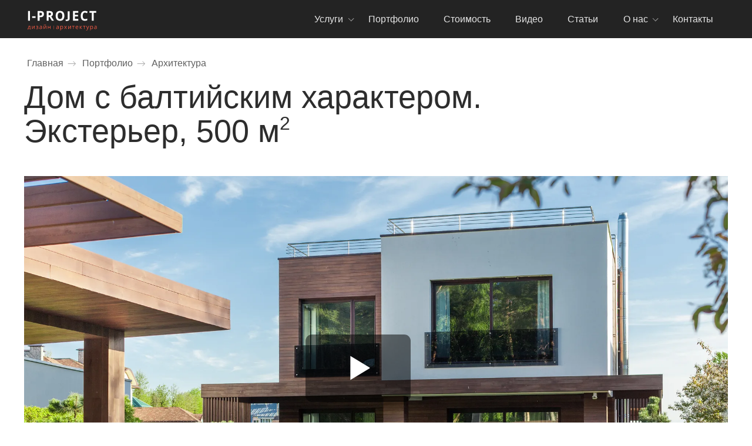

--- FILE ---
content_type: text/html
request_url: https://i-project.by/portfolio/architecture/exterier-baltic-house/
body_size: 88114
content:
<!DOCTYPE html><html lang="en"><head><meta charSet="utf-8"/><meta http-equiv="x-ua-compatible" content="ie=edge"/><meta name="viewport" content="width=device-width, initial-scale=1, shrink-to-fit=no"/><meta name="generator" content="Gatsby 4.25.4"/><meta data-react-helmet="true" name="description" content="Завершили строительство дома под Минском, выполнили полную отделку всех помещений. Представлены оригинальные фото и видео."/><meta data-react-helmet="true" charSet="utf-8"/><meta data-react-helmet="true" property="og:url" content="https://i-project.by/portfolio/architecture/exterier-baltic-house"/><meta data-react-helmet="true" property="og:image" content="https://i-project.by/portfolio_newsite/baltic_house/exterior/01_baltic_home_exterior.webp"/><meta data-react-helmet="true" property="og:title" content="Экстерьер дома с Балтийским характером 500 м2 | I-PROJECT"/><meta data-react-helmet="true" property="og:type" content="website"/><meta data-react-helmet="true" property="og:site_name" content="Экстерьер дома с Балтийским характером 500 м2 | I-PROJECT"/><meta data-react-helmet="true" property="og:description" content="Завершили строительство дома под Минском, выполнили полную отделку всех помещений. Представлены оригинальные фото и видео."/><meta data-react-helmet="true" itemProp="name" content="Экстерьер дома с Балтийским характером 500 м2 | I-PROJECT"/><meta data-react-helmet="true" itemProp="url" content="https://i-project.by/portfolio/architecture/exterier-baltic-house"/><meta data-react-helmet="true" itemProp="description" content="Завершили строительство дома под Минском, выполнили полную отделку всех помещений. Представлены оригинальные фото и видео."/><meta data-react-helmet="true" name="twitter:title" content="Экстерьер дома с Балтийским характером 500 м2 | I-PROJECT"/><meta data-react-helmet="true" name="twitter:url" content="https://i-project.by/portfolio/architecture/exterier-baltic-house"/><meta data-react-helmet="true" name="twitter:card" content="summary"/><meta data-react-helmet="true" name="twitter:description" content="Завершили строительство дома под Минском, выполнили полную отделку всех помещений. Представлены оригинальные фото и видео."/><meta data-react-helmet="true" name="twitter:image" content="https://i-project.by/portfolio_newsite/baltic_house/exterior/01_baltic_home_exterior.webp"/><style data-href="/styles.5f83c973af16023035c6.css" data-identity="gatsby-global-css">*{box-sizing:border-box;font-family:Open Sans,Arial,sans-serif;margin:0;padding:0;text-decoration:none}:after,:before{box-sizing:inherit}html{-ms-text-size-adjust:100%;-webkit-text-size-adjust:100%;box-sizing:border-box;overflow-y:scroll}body{-webkit-font-smoothing:antialiased;-moz-osx-font-smoothing:grayscale;word-wrap:break-word;font-kerning:normal;font-weight:400;margin:0}video{display:block}a{-webkit-text-decoration-skip:objects;background-color:transparent}a:active,a:hover{outline-width:0}sub,sup{line-height:0;position:relative;vertical-align:baseline}sub{bottom:-.25em}img{border-style:none;max-width:100%}svg:not(:root){overflow:hidden}button{border:none;outline:none}button,input,select,textarea{font:inherit;margin:0}button,input{overflow:visible}button,select{text-transform:none}[type=reset],[type=submit],button,html [type=button]{-webkit-appearance:button}[type=button]::-moz-focus-inner,[type=reset]::-moz-focus-inner,[type=submit]::-moz-focus-inner,button::-moz-focus-inner{border-style:none;padding:0}[type=checkbox],[type=radio]{box-sizing:border-box;padding:0}[type=number]::-webkit-inner-spin-button,[type=number]::-webkit-outer-spin-button{height:auto}[type=search]{-webkit-appearance:textfield;outline-offset:-2px}[type=search]::-webkit-search-cancel-button,[type=search]::-webkit-search-decoration{-webkit-appearance:none}::-webkit-input-placeholder{color:inherit;opacity:.54}::-webkit-file-upload-button{-webkit-appearance:button;font:inherit}iframe,noscript{margin:0 0 1.45rem;padding:0}h1,h2,h3,h4,h5{font-weight:400}a,h1,h2,h3,h4,h5,li,p,span{color:#2d2d2d}@keyframes opacity{0%{opacity:0}to{opacity:1}}@keyframes fadeInHeader{0%{transform:translateY(-100px)}to{transform:translateY(0)}}@keyframes animHeaderActive{0%{width:0}to{width:6px}}@keyframes fade-in-move-down{0%{opacity:0;transform:translateY(-1rem)}to{opacity:1;transform:translateY(0)}}@keyframes fade-in-move-up{0%{opacity:0;transform:translateY(1rem)}to{opacity:1;transform:translateY(0)}}.link{color:#e94a34;display:inline-block}.link,.link:hover{transition:all .5s ease}.link:hover{color:#ff7562}.reward_text .link{display:inline}.wrapper{max-width:96%}.wrapper,.wrapper_content{margin-left:auto;margin-right:auto;padding-left:15px;padding-right:15px}.wrapper_content{max-width:70%}header{background-color:rgba(0,0,0,.65);left:0;padding:.8vw 0 .7vw;position:absolute;right:0;top:0;z-index:100}header.header_black{background-color:#232323}.header_flex{align-items:center;display:flex;justify-content:space-between}.header_logo{display:inline-block;position:relative;right:-.5vw;top:.3vw}.logo_img{width:9.2vw}.logo_img_mobile{display:none}.header_list{display:flex;list-style:none;margin-left:auto}.header_nav_link{color:#e5e5e5;display:inline-block;font-size:1.25vw;font-weight:400;line-height:1.6vw;padding:1vw 2vw 1vw 1.3vw;position:relative;transition:color .5s ease}.header_nav_link:hover{color:#e94a34;transition:color .5s ease}.header_nav_default{cursor:default}.header_nav_default:hover{color:#e5e5e5}.header_nav_arrow:after{border:solid #9c9c9c;border-width:0 1px 1px 0;content:"";display:inline-block;padding:.25vw;position:absolute;right:.7vw;top:1.4vw;transform:rotate(45deg)}.header_nav_active:before{animation:animHeaderActive .4s;background-color:#e94a34;content:"";height:6px;left:0;position:absolute;top:1.6vw;width:6px}.header_nav_active{color:#e94a34}.header_phone{color:#fff;display:inline-block;font-size:1.25vw;line-height:1.6vw;padding:1vw 0 1vw 1.8vw}.header_burger,.header_mobile{display:none}.header_list_li{display:inline-block;position:relative}.submenu{background-color:#383838;left:.5vw;opacity:0;padding:1.2vw 1.8vw;position:absolute;top:3vw;transform:translateY(3vw);transition:.2s ease-in-out;visibility:hidden;z-index:10}.header_list_li:hover .submenu{opacity:1;transform:translateY(0);visibility:visible}.submenu_li,.submenu_li_a{display:inline-block}.submenu_li_a{color:#cdcdcd;font-size:1.25vw;font-weight:400;line-height:2.6vw;transition:all .5s ease;white-space:nowrap}.submenu_li.active .submenu_li_a,.submenu_li_a:hover{color:#e94a34;transition:all .5s ease}.submenu .submenu_li_a{position:relative}.submenu .submenu_li_a:after{background-color:#e94a34;content:"";display:block;height:1px;left:0;position:absolute;transition:width .3s ease-in-out;width:0}.submenu .submenu_li_a:hover{color:#cdcdcd;transition:all .5s ease}.submenu .submenu_li_a:focus:after,.submenu .submenu_li_a:hover:after{width:100%}body.is_sticky header{animation:fadeInHeader .5s;background-color:#232323;position:fixed}main{min-height:calc(100vh - 18.23vw)}.footer{border-top:2px solid #000;display:flex;justify-content:space-between;margin-top:5vw;padding:1.1vw 0 1.2vw}.footer_flex_left,.footer_flex_right{display:flex;flex-direction:column;justify-content:space-between}.footer_flex_right{align-items:flex-end}.footer_flex_left_text{color:#232323;font-size:1.1vw;line-height:2.2vw}.footer_flex_left_copyright{color:#949494;font-size:1.1vw;line-height:2.5vw}.footer_social_mob{display:none}.footer_social{display:flex;margin-bottom:.6vw}.footer_social_icon{display:inline-block;height:2.2vw;margin-left:.7vw;width:2.2vw}.footer_social_icon svg{height:100%;width:100%}.footer_flex_right_text{font-size:1vw;line-height:2.2vw;text-align:right}.footer_social_icon path{transition:all .5s ease}.footer_social_icon:hover path{fill:#d9d9d9;transition:all .5s ease}.footer_social_img,.gatsby-image-wrapper.footer_social_img{display:block}.video{height:auto;width:100%}.process_video_desktop,.studio_video{display:block}.process_video_mobile,.studio_video_mobile{display:none}.project{position:relative}.project_title{font-size:4.2vw;line-height:4.6vw;margin-bottom:3.7vw;margin-top:5.6vw;max-width:80%}.project_title sup{font-size:60%;top:-1.7vw}.project_main_photo{margin-bottom:3.2vw;width:100%}.project_main_photo iframe{min-height:70vw}.content_body{margin-bottom:8vw;position:relative}.content_body_absolute{bottom:0;position:absolute;right:calc(2% + 15px);top:0}.left_sidebar{background-color:#2d2d2d;height:auto;left:0;padding:2.8vw 2.1vw 7vw;position:sticky;top:3.5vw;width:21vw;z-index:10}.left_sidebar li,.left_sidebar li>a{color:#c1c1c1;font-size:1.25vw;line-height:1.8vw;list-style:none;margin-bottom:1.4vw}.left_sidebar li>a{display:inline-block;margin-bottom:0;transition:all .5s ease;width:100%}.left_sidebar li>a:hover{color:#fff;transition:all .5s ease}.right_content{margin-right:auto;width:69vw}.content_body .gatsby-image-wrapper,.content_task_block img,.project_main_photo .gatsby-image-wrapper{height:100%;object-fit:cover;width:100%}.project_info{grid-gap:2vw;background-color:#f6f6f6;display:grid;grid-template-columns:6.4vw 1fr 21vw;margin:0 0 1.3vw;padding:2.7vw 2.1vw 2.3vw}.project_info_p{font-size:1.25vw;line-height:1.9vw}.breadcrumbs{left:.4vw;position:absolute;top:-3vw;z-index:1}.article .breadcrumbs{left:calc(2.4% + 15px);top:2.3vw}.breadcrumbs_list{display:flex;list-style:none}.breadcrumbs_li{margin-right:2.5vw;position:relative}.breadcrumbs_li a{color:#616161;font-size:1.25vw;line-height:1.5vw;transition:all .5s ease}.article .breadcrumbs_li a{color:#fff}.breadcrumbs_li a:hover{color:#e94a34;transition:all .5s ease}.breadcrumbs_li:after{background-image:url([data-uri]);background-repeat:no-repeat;background-size:cover;content:"";height:.7vw;position:absolute;right:-1.7vw;top:.5vw;width:1.1vw}.article .breadcrumbs_li:after{background-image:url([data-uri])}.breadcrumbs_li:last-child:after{display:none}.content_images{margin-bottom:6.3vw;margin-top:6vw}.content_task_block{grid-gap:1.3vw;display:grid;grid-auto-rows:auto;grid-template-columns:repeat(2,1fr)}.content_task{border:2px solid #eaeaea;padding:3.3vw 2.1vw}.content_task_p{font-size:1.1vw;line-height:1.7vw;margin-bottom:.5vw}.content_task_p:last-child{margin-bottom:0}.content_task_p sup{top:-.3vw}.content_task_span{display:inline-block;font-size:2.2vw;line-height:2.3vw;margin-bottom:.8vw}.content_text{margin-bottom:4vw;max-width:900px}.content_text_columns{display:flex;justify-content:space-between;margin-bottom:3vw}.content_text_column_1{width:52%}.content_text_column_2{width:43%}.content_h2{font-size:3.5vw;line-height:4.2vw;margin-bottom:2.2vw;margin-top:4.9vw}.content_list{list-style:none;margin-top:4.2vw;max-width:900px}.content_list li,.content_p{font-size:1.5vw;line-height:2.5vw;margin-bottom:1.4vw;position:relative}.content_list li:last-child{margin-bottom:0}.content_p_desktop_hidden{display:none}.content_grid6_4_big{grid-gap:1.3vw;display:grid;grid-auto-rows:repeat(3,1fr);grid-template-columns:repeat(3,1fr)}.content_grid6_4_big_img:nth-child(4){grid-column-end:3;grid-column-start:1;grid-row-end:4;grid-row-start:2}.content_images_6grid img,.content_images_four img,.content_images_narrow_with_text_item img,.content_images_one,.content_images_one img,.content_images_one_big,.content_images_three_left_narrow img,.content_images_two img,.content_images_two_left_narrow img,.content_images_two_right_narrow img{width:100%}.content_images_four,.content_images_three,.content_images_two,.content_images_two_left_narrow,.content_images_two_right_narrow{grid-gap:1.4vw;display:grid;grid-auto-rows:1fr}.content_images_two{grid-template-columns:auto auto}.content_images_two_left_narrow{grid-template-columns:.5fr 1.03fr}.content_images_two_right_narrow{grid-template-columns:1.03fr .5fr}.content_images_three{grid-template-columns:auto auto auto}.content_images_four{grid-template-columns:auto auto auto auto}.content_images_four img,.content_images_three img,.content_images_two img,.content_images_two_left_narrow img{height:100%;object-fit:cover}.content_grid6_4_big,.content_images_6grid,.content_images_four,.content_images_one,.content_images_one_big,.content_images_three,.content_images_three_left_narrow,.content_images_two,.content_images_two_left_narrow,.content_images_two_right_narrow,.content_video_short{margin:1.4vw 0}.slider-opacity-and-size{margin-top:1.4vw}.slider-opacity-and-size:first-child{margin-top:0}.content_images_three_left_narrow{grid-gap:1.4vw;display:grid;grid-template-columns:1fr 1.4fr;grid-template-rows:auto 1fr}.content_images_three_left_narrow a:first-child{grid-column-end:2;grid-column-start:1;grid-row-end:3;grid-row-start:1}.content_images_three_left_narrow a:nth-child(2){grid-column-end:3;grid-column-start:2;grid-row-end:2;grid-row-start:1}.content_images_three_left_narrow a:nth-child(3){grid-column-end:3;grid-column-start:2;grid-row-end:3;grid-row-start:2}.content_images_6grid{grid-gap:.6vw;display:grid;grid-template-columns:repeat(3,1fr);grid-template-rows:auto auto}.content_images_withtext{position:relative}.content_images_p_left,.content_images_p_right{font-size:1.1vw;line-height:1.6vw;width:49%}.content_images_p_right{margin-left:auto}.content_video_iframe{min-height:38.7vw}.project_video_cyprus{height:38.8vw}.services_video_control{height:100%}.article{position:relative}.articles_page_title{font-size:3.5vw;line-height:4.4vw;margin-bottom:2.1vw;margin-top:3.6vw}.articles_page{display:flex;margin-bottom:10vw;margin-left:-.56vw;width:auto}.my-masonry-grid_column{background-clip:padding-box;padding-left:.56vw}.my-masonry-grid_column>div{background:grey;margin-bottom:.56vw}.articles_link_all{background-color:#e94a34;display:inline-block;transition:all .5s ease;width:100%}.articles_link_all:hover{background-color:#ff7562;transition:all .5s ease}.articles_link_all_p{color:#fff;font-size:1.5vw;font-weight:500;line-height:1.8vw;padding:6.2vw 0;text-align:center}.articles_page_item{background-repeat:no-repeat;background-size:cover;box-sizing:border-box;display:flex;flex-direction:column;justify-content:space-between;margin-bottom:.56vw;padding:2.2vw 2.5vw 1.7vw 1.7vw;position:relative;text-decoration:none}.articles_page_item:last-child{margin-bottom:0}.articles_page_item11:before,.articles_page_item13:before,.articles_page_item14:before,.articles_page_item15:before,.articles_page_item1:before,.articles_page_item4:before,.articles_page_item5:before,.articles_page_item7:before,.articles_page_item8:before,.articles_page_item9:before{background-color:rgba(0,0,0,.2);bottom:0;content:"";left:0;position:absolute;right:0;top:0;transition:all .5s ease}.articles_page_item11:hover:before,.articles_page_item13:hover:before,.articles_page_item14:hover:before,.articles_page_item15:hover:before,.articles_page_item1:hover:before,.articles_page_item4:hover:before,.articles_page_item5:hover:before,.articles_page_item7:hover:before,.articles_page_item8:hover:before,.articles_page_item9:hover:before{background-color:rgba(0,0,0,.35);transition:all .5s ease}.articles_page_item_title_medium{font-size:2.2vw;line-height:2.7vw;position:relative}.articles_page_item_title_small{font-size:1.8vw;line-height:2.4vw;position:relative}.articles_page_item_title_white{color:#fff}.articles_page_item_title_black{color:#444}.articles_page_item1{background-image:url(/static/articles_1-e1225576e7e559cad0d214b50376c5d7.jpg);min-height:33vw}.articles_page_item2{background-color:#444;background-image:url([data-uri]);background-position:right 1vw bottom 1vw;background-size:15vw;min-height:25vw;transition:all .5s ease}.articles_page_item2:hover{background-color:#2d2d2d;background-position:right -1.5vw bottom 1vw;transition:all .5s ease}.articles_page_item3{background-color:#e84a33;background-image:url([data-uri]);background-position-y:bottom;min-height:28.1vw;transition:all .4s ease}.articles_page_item3:hover{background-position:center bottom -2.1vw;transition:all .4s ease}.articles_page_item4{background-image:url(/static/articles_4-65682e1961a5ccc10c3ac43f7d248ac4.jpg);min-height:32.8vw}.articles_page_item5{background-image:url(/static/articles_5-7757ab3eb697216d8eda15953233401b.jpg);min-height:25vw}.articles_page_item6{background-color:#e9e9e9;background-image:url([data-uri]);background-position:center bottom 1vw;background-size:15vw;min-height:33vw;transition:all .5s ease}.articles_page_item6:hover{background-position:center bottom -1vw;transition:all .5s ease}.articles_page_item7{background-image:url(/static/articles_7-e1cfda9a4819dae4f35c9c60f61d9f12.jpg);min-height:27vw}.articles_page_item8{background-image:url(/static/articles_8-8925ea58ec78c0dfc12c2292463250e2.jpg);min-height:24vw}.articles_page_item9{background-image:url(/static/articles_9-0580d4a6020854df2de66092376099cb.jpg);min-height:23vw}.articles_page_item10{background-color:#444;background-image:url([data-uri]);background-position:bottom 4.4vw right 2.8vw;background-size:16.5vw;min-height:30vw;transition:all .5s ease}.articles_page_item10:hover{background-color:#2d2d2d;background-position:bottom 3.3vw right 2.8vw;transition:all .5s ease}.articles_page_item11{background-image:url(/static/articles_11-db99bdf394b96857f5e27740b38c2db8.jpg);min-height:25vw}.articles_page_item12{background-color:#e9e9e9;background-image:url([data-uri]);background-position:bottom 3.5vw center;background-size:12.4vw;min-height:30vw;transition:all .5s ease}.articles_page_item12:hover{background-size:13.5vw;transition:all .5s ease}.articles_page_item13{background-image:url(/static/articles_13-958dff1d1531cc76fa246b4c0d979476.jpg);min-height:33.5vw}.articles_page_item14{background-image:url(/static/articles_14-978e04caea9a2d1a927f53a25f55e751.jpg);min-height:28.4vw}.articles_page_item15{background-image:url(/static/articles_15-ba0473f580654407beb5ca94f6240b20.jpg);min-height:28.4vw}.articles_page_item_view_number{animation:opacity .5s;height:1.8vw;margin-bottom:0;padding-left:1.5vw}.articles_page_item_view_number span{font-size:1.25vw;font-weight:600;line-height:1.8vw;position:relative}.articles_page_item_view_number span:before{border-radius:50%;content:"";height:.9vw;left:-1.5vw;position:absolute;top:.46vw;width:.9vw}.article_view_number{align-self:flex-start;margin-bottom:0;margin-top:3vw;padding-left:2.1vw}.article_view_number span{font-size:1.8vw;font-weight:600;line-height:2vw;position:relative}.article_view_number span:before{border-radius:50%;content:"";height:1.25vw;left:-2.1vw;position:absolute;top:.6vw;width:1.25vw}.article_view_number span:before,.articles_page_item_view_number span:before{background-color:rgba(233,74,52,.8)}.article_view_number_hwhite,.articles_page_item_view_number_hwhite{color:hsla(0,0%,100%,.5)}.articles_page_item_view_number_hblack{color:rgba(0,0,0,.5)}.articles_page_item_view_number_white{color:#fff}.articles_page_item_view_number_white span:before{background-color:hsla(0,0%,100%,.5)}.article_bcg{background-repeat:no-repeat;background-size:cover;margin-bottom:6.1vw;position:relative}.article_bcg2{background-image:url(/static/article_1-2-0e4fe65302c4efde2abdf9d86389ff02.jpg);min-height:58.6vw}.article_bcg3{background-image:url(/static/article_1-3-d22f9810782d30970259aff66fa4a6a7.jpg);min-height:58.6vw}.article_bcg4{background-image:url(/static/article_1-4-6a5e753f4ff66ad934b2faadea811a48.jpg);min-height:58.6vw}.article_bcg5{background-image:url(/static/article_1-5-4e2d1b4ea502da56840767b83a70bd83.jpg);min-height:66vw}.article_bcg6{background-image:url(/static/article_1-6-36896ec4c9380880d89450d4447f122d.jpg);min-height:58.6vw}.article_bcg7{background-image:url(/static/article_1-7-a86a5e3a313b272ac77e9e0b5295d972.jpg);min-height:58.6vw}.article_bcg8{background-image:url(/static/article_1-8-7cd5bc6c767b066fcb016fa1cc73f311.jpg);min-height:58.6vw}.article_bcg9{background-image:url(/static/article_1-9-ab762b6448ee54063c6b90f2b8fe469a.jpg);min-height:58.6vw}.article_bcg10{background-image:url(/static/article_1-10-8ac652d371ebff31b4a27809135f821d.jpg);min-height:58.6vw}.article_bcg11{background-image:url(/static/article_1-11-b437f7e588abd78350b6073f9f631fc9.jpg);min-height:58.6vw}.article_bcg12{background-image:url(/static/article_1-12-8017f320554bb075c1c129147477677e.jpg);min-height:62vw}.article_bcg13{background-image:url(/static/article_1-13-24a6cc906565f4bdd351175775ec551d.jpg);min-height:58.6vw}.article_bcg14{background-image:url(/static/article_1-14-bee534fa2c9ee61ab5c0bcd2ec8a478e.jpg);min-height:58.6vw}.article_bcg15{background-image:url(/static/article_1-15-4aa2050ffd431e0836516d3af6599eed.jpg);min-height:58.6vw}.article_bcg:before{background-color:rgba(0,0,0,.2);bottom:0;content:"";left:0;position:absolute;right:0;top:0}.article_title{align-items:center;display:flex;flex-direction:column;justify-content:center;max-width:63vw;position:absolute;top:50%;transform:translateY(-50%)}.article_title_h1{color:#fff;font-size:4.5vw;line-height:4.7vw}.article_images_6grid,.article_images_narrow_with_text,.article_images_one,.article_images_three_left_narrow,.article_images_two{margin:1.4vw 0}.article_images_three_left_narrow p{line-height:2.5vw;margin:2vw 2vw 0 6.6vw}.article_images_two{grid-gap:1.4vw;display:grid;grid-auto-rows:1fr;grid-template-columns:auto auto}.article_images_two img,.article_images_two_left_narrow img{height:100%;object-fit:cover}.article_images_two_left_narrow{grid-gap:1.4vw;display:grid;grid-auto-rows:1fr;grid-template-columns:.5fr 1fr}.article_images_narrow_with_text_item img,.article_images_one img,.article_images_three_left_narrow img,.article_images_two img,.article_images_two_left_narrow img{width:100%}.article_images_three_left_narrow{grid-gap:1.4vw;display:grid;grid-template-columns:1fr 1.4fr;grid-template-rows:auto 1fr}.article_images_three_left_narrow a:first-child{grid-column-end:2;grid-column-start:1;grid-row-end:3;grid-row-start:1}.article_images_three_left_narrow a:nth-child(2){grid-column-end:3;grid-column-start:2;grid-row-end:2;grid-row-start:1}.article_images_three_left_narrow a:nth-child(3){grid-column-end:3;grid-column-start:2;grid-row-end:3;grid-row-start:2}.article_images_6grid{grid-gap:.6vw;display:grid;grid-template-columns:repeat(3,1fr);grid-template-rows:auto auto}.article_images_6grid img{height:100%;object-fit:cover;width:100%}.article_images_narrow_with_text{grid-gap:1.4vw;display:grid;grid-template-columns:1fr 1.4fr;grid-template-rows:auto}.article_images_narrow_with_text_item{display:flex;flex-direction:column}.article_images_narrow_with_text_item a:first-child{margin-bottom:1.4vw}.article_images_narrow_with_text_item p{font-size:1.4vw;line-height:2.1vw;margin-bottom:0;margin-top:5vw;max-width:70%}.carousel__button.fancybox__button--slideshow,.carousel__button.fancybox__button--thumbs,.carousel__button.fancybox__button--zoom,.fancybox__thumbs{display:none}.fancybox__counter span{color:#fff}.fancybox__container .fancybox__slide{padding:20px}.slider-opacity-and-size{--default-handle-width:6.9vw;width:100%}.slider-opacity-and-size:focus{outline:none}.after,.before{height:100%;margin:0;position:relative}.after figcaption,.before figcaption{color:#272727;font-size:1.5vw;line-height:2.1vw;line-height:100%;position:absolute;top:2.6vw;transform:translateY(-50%)}.before figcaption{left:2vw}.after figcaption{right:2vw}.after.after_white figcaption,.before.before_white figcaption{color:#fff}.after.after_white_bcg figcaption,.before.before_white_bcg figcaption{background-color:rgba(0,0,0,.3);color:#fff;padding:.3vw .9vw .4vw}.partner_project{background-color:#232323;padding:3.5vw 0 3.1vw}.partner_project_flex{display:flex;flex-direction:column}.partner_project_images{grid-gap:.56vw;display:grid;grid-auto-rows:1fr;grid-template-columns:auto auto;margin-bottom:3.5vw}.partner_project_images .gatsby-image-wrapper img{height:60vh;object-fit:cover;width:100%}.partner_project_line{background-color:#434343;height:2px;margin-bottom:3.2vw;width:100%}.partner_project_text{align-items:center;display:flex;justify-content:space-between}.partner_project_text p{color:#d0d0d0;font-size:2.8vw;line-height:2.8vw}.partner_project_link{border:2px solid #e94a34;color:#e94a34;display:inline-block;font-size:1.25vw;font-weight:600;line-height:1.7vw;padding:1.1vw 4.3vw;transition:all .5s ease}.partner_project_link:hover{color:#ff7562;transition:all .5s ease}.partner_project_link_mob{display:none}.services_video{background-color:#000;min-height:55vw;position:relative}.services_video_desktop{display:block}.services_video_mobile{display:none}.services_video_text{left:3%;max-width:56vw;max-width:50vw;position:absolute;top:50%;transform:translateY(-50%)}.services_video_title,.services_video_title span{color:#fff;font-size:4.5vw;line-height:4.7vw;margin-bottom:1.2vw;text-shadow:0 4px 20px rgba(0,0,0,.25)}.services_video_title span{font-weight:600}.services_video_title span.subText{font-weight:400}.main_video{background-color:#000;min-height:56.3vw;min-height:55.6vw;overflow:hidden;position:relative}.main_video_desktop{display:block}.main_video_mobile{display:none}.main_video_title,.main_video_title span{font-size:6vw;line-height:6vw}.services_video_p{color:#fff;font-size:1.8vw;line-height:2.5vw;text-shadow:0 4px 20px rgba(0,0,0,.25)}.contacts_title{font-size:3.5vw;line-height:4.4vw;margin-bottom:2.1vw;margin-top:3.6vw}.contacts{margin-bottom:5vw}.contacts,.contacts_full_flex{display:flex;flex-direction:column}.contacts_flex{padding-top:3.1vw}.contacts_flex,.contacts_flex_second{display:flex;justify-content:space-between}.contacts_flex_second{margin-top:4.5vw}.contacts_appeal{font-size:1.8vw;line-height:2.5vw;width:40.3vw}.contacts_appeal br{display:none}.contacts_info{width:31.3vw}.contacts_info_item{display:flex;margin-bottom:1.3vw}.contacts_info_item:last-child{margin-bottom:0}.contacts_info_email,.contacts_info_p,.contacts_info_tel{font-size:2.1vw;font-weight:500;line-height:2.7vw}.contacts_info_p{margin-right:.5vw}.contacts_info_email{color:#f0563f}.contacts_info_email,.contacts_info_tel{font-family:Open Sans,Arial,sans-serif}.contacts_info_item_hide{display:none}.contacts_hours{width:40.3vw}.contacts_hours_item{font-size:1.5vw;line-height:1.8vw;margin-bottom:1.5vw;padding-left:2.8vw;position:relative}.contacts_hours_item sup{font-size:60%;top:-.5vw}.contacts_hours_item:last-child{margin-bottom:0}.contacts_hours_item:before{background-color:rgba(233,74,52,.8);border-radius:50%;content:"";height:1.25vw;left:0;position:absolute;top:.1vw;width:1.25vw}.contacts_address{font-size:1.7vw;line-height:2.1vw;width:31.3vw}.contacts_social{display:grid;gap:2.1vw;grid-template-columns:repeat(3,1fr);grid-template-rows:10.4vw;margin-top:7.2vw}.contacts_social_item{align-items:center;background-color:#f3f3f3;display:flex;padding-left:3.8vw}.contacts_social_youtube_icon{margin-right:3.3vw;width:5.5vw}.contacts_social_facebook_icon,.contacts_social_insta_icon{margin-right:3.3vw;width:5vw}.contacts_social_text{font-size:1.9vw;line-height:2.6vw}.contacts_map{height:45vw;margin-bottom:0}.main_title_bcg{background-image:url(/static/main_background_title-15f1f907e341d0568fcf60906173613c.jpg);margin-bottom:4.2vw;padding:4vw 0}.main_title_h2{color:#8a8a8a;font-size:3.5vw;letter-spacing:.07vw;line-height:3.8vw;text-align:center}.services_block{grid-gap:1.4vw;display:grid;grid-template-columns:1fr;grid-template-rows:repeat(2,auto);margin-bottom:5vw;overflow:hidden}.services_block_grid{grid-gap:1.4vw;display:grid;grid-template-columns:repeat(2,1fr);grid-template-rows:auto auto}.services_block_flex{grid-gap:1.4vw;display:grid;grid-template-columns:repeat(3,1fr);grid-template-rows:auto;position:relative;top:100px;transition:all .5s ease}.services_block_flex.active{top:0}.services_block_item{background-color:#f6f6f6;position:relative}.services_block_int{grid-column:1/-1;padding:2.4vw 2.1vw 4.1vw 2.4vw}.services_block_int_mob{display:none}.services_block_int_content{display:flex;flex-direction:column;height:100%;justify-content:space-between;max-width:43%;position:relative;z-index:1}.services_block_int_title{font-size:2.6vw;line-height:5.7vw}.services_block_int_text{font-size:1.5vw;line-height:2.2vw;margin-bottom:5vw}.services_block_int_link{background-color:#e94a34;color:#fff;display:inline-block;font-size:1.25vw;font-weight:500;line-height:1.6vw;margin-right:1.1vw;padding:1.4vw 2.6vw 1.3vw;transition:all .5s ease}.services_block_int_link:hover{background-color:#ff7562;transition:all .5s ease}.services_block_int_link:nth-child(2){padding:1.4vw 3.3vw 1.3vw}.services_block_int_link:nth-child(3){padding:1.4vw 2.9vw 1.3vw}.services_block_int_link:last-child{margin-right:0}.gatsby-image-wrapper.services_block_int_img{bottom:0;position:absolute;right:0;top:0;width:49.2%}.services_block_rep{grid-column:2/3;grid-row:2/3;min-height:38vw;overflow:hidden;padding:3.1vw 2.4vw 3.5vw 3.5vw}.gatsby-image-wrapper.services_block_rep_img{position:absolute}.services_block_rep_img{bottom:0;left:0;position:absolute;right:0;top:0;z-index:0}.services_block_arc{background-image:url(/static/services_arcitecture-3a856fb9414d1734e3a465c49ca51d7a.jpg);background-position:50%;background-repeat:no-repeat;background-size:cover;grid-column:1/2;grid-row:2/3;min-height:38vw;padding:3.1vw 2.8vw 3.5vw 2.4vw;transition:all .7s ease-out}.services_block_agr,.services_block_com,.services_block_sup{background-position:bottom;background-repeat:no-repeat;background-size:contain;min-height:37vw;padding:3vw 3.5vw 3.5vw 2vw;transition:all .3s ease-out}.services_block_sup{background-image:url(/static/services_support-b30c495a762615daf823ed56512fd2da.jpg)}.services_block_com{background-image:url(/static/services_complectation-e54dca5dfd11da1d1b35d2f2ea840e92.png)}.services_block_agr{background-image:url(/static/services_agreement-7661ef779d768b1e8cb0bb1f1fe6befd.png);background-size:26vw}.services_block_rep_title{margin-left:auto;position:relative;text-align:right}.services_block_arc_title,.services_block_rep_title{font-size:2.6vw;line-height:3.1vw;max-width:590px}.services_block_agr_title,.services_block_com_title,.services_block_sup_title{font-size:2.2vw;line-height:2.6vw;margin-bottom:1vw}.services_block_agr_text,.services_block_com_text,.services_block_sup_text{font-size:1.25vw;line-height:1.8vw}.videoreview_grid{grid-gap:.6vw;display:grid;grid-auto-rows:auto;grid-template-columns:1fr}.main_videoreview_background{margin-bottom:7.7vw}.apart_videoreview_background{margin-bottom:4.7vw}.office_videoreview_background{margin:7.7vw 0}.videoreview{background-color:#23251b;background-color:#f5f5f5;display:flex;justify-content:space-between}.house_videoreview,.office_videoreview{margin-right:auto;width:69vw}.videoreview_left{overflow:hidden;width:51%}.videoreview_right{align-items:flex-start;display:flex;flex-direction:column;justify-content:space-between;padding:3.9vw 6.3vw 3.5vw 2.9vw;width:49%}.videoreview_text_p1{font-size:2.2vw;line-height:2.6vw;margin-bottom:.9vw}.videoreview_text_p2{font-size:1.4vw;line-height:1.8vw}.videoreview_link{border:2px solid #e94a34;color:#e94a34;display:inline-block;font-size:1.2vw;line-height:1.7vw;padding:1.1vw 3.4vw;text-align:center;transition:all .5s ease}.videoreview_link:hover{border:2px solid #ff7562;color:#ff7562;transition:all .5s ease}.videoreview_link_mob{display:none}.videoreview_button{align-items:center;background:rgba(0,0,0,.5);border-radius:11px;cursor:pointer;display:flex;height:7.5vw;position:relative;transition:all .5s ease;width:12vw}.videoreview_button:hover{background:hsla(0,9%,4%,.76);transition:all .5s ease}.videoreview_button_symbol{border-bottom:1.4vw solid transparent;border-left:2.4vw solid #fff;border-top:1.4vw solid transparent;height:0;left:52%;margin-right:-50%;position:absolute;top:50%;transform:translate(-50%,-50%);width:0}.portfolio_title{font-size:3.5vw;line-height:4.4vw;margin-bottom:2.1vw;margin-top:3.6vw}.portfolio_title_line{animation:opacity .2s;background-color:#2d2d2d;height:2px;transition:all .5s ease-in-out;transition-delay:.2s;width:0}.portfolio_title_line.active{width:100%}.portfolio_category_mob{display:none}.portfolio_category{display:flex;padding:1.5vw 0 2.6vw}.portfolio_category_li{list-style:none;margin-right:1vw}.portfolio_category_li:last-child{margin-right:0}.portfolio_category_link{display:inline-block;font-size:1.46vw;line-height:2.3vw;padding:0 1vw 0 1.5vw;position:relative}.portfolio_category_link_active,.portfolio_category_link_active h1{color:#e94a34;font-size:1.46vw;line-height:2.3vw}.portfolio_category_link_active:before{background-color:#e94a34;content:"";height:6px;left:0;position:absolute;top:.95vw;width:6px}.portfolio_grid{display:flex;margin-bottom:6vw;margin-left:-.56vw;width:auto}.portfolio_grid_link{display:inline-block;margin-bottom:.56vw}.portfolio_grid_link:hover .portfolio_grid_block{background-color:#000;transition:all .5s ease}.my-masonry-grid_column .portfolio_grid_link img{filter:brightness(100%);transition:all .5s ease}.portfolio_grid_link:hover img{filter:brightness(75%);transition:all .5s ease}.portfolio_grid_link_all{background-color:#e94a34;display:inline-block;transition:all .5s ease;width:100%}.portfolio_grid_link_all:hover{background-color:#ff7562;transition:all .5s ease}.portfolio_grid_link_all_p{color:#fff;font-size:1.5vw;font-weight:500;line-height:1.8vw;padding:6.2vw 0;text-align:center}.portfolio_grid_block{background-color:#2d2d2d;padding:1.5vw 2.2vw 1.5vw .9vw;position:relative;top:-1px;transition:all .5s ease}.portfolio_grid_block_title{color:#d7d7d7;font-size:1.1vw;line-height:1.25vw}.pagevideo_item_name sup,.portfolio_grid_block_title sup{font-size:60%;top:-.4vw}.portfolio_grid_block_realize{background-color:#e94a34;color:#fff;display:inline-block;font-size:.8vw;line-height:1vw;padding:.3vw .4vw .2vw;position:absolute;right:.56vw;text-transform:uppercase;top:-2.6vw}.is-using-mouse.compensate-for-scrollbar{padding-right:0}.advantage{margin-bottom:6vw}.advantage_title{font-size:3.5vw;line-height:4.4vw;margin-bottom:2.8vw}.advantage_items{grid-gap:1.5vw;display:grid;grid-auto-columns:1fr;grid-template-columns:repeat(2,1fr);grid-template-rows:auto}.advantage_items_sp{margin-top:1.5vw}.advantage_item{align-items:center;border:2px solid #eaeaea;display:flex;justify-content:space-between;padding:3vw 3vw 2.2vw 2.2vw}.advantage_item_images{width:9.8vw}.advantage_button,.advantage_item_images_mob{display:none}.advantage_item_images_desk{display:block;width:9.8vw}.advantage_item_text{width:16vw}.advantage_item_title{font-size:1.5vw;line-height:1.6vw;margin-bottom:.75vw}.advantage_item_p{font-size:1.1vw;line-height:1.3vw}.main_portfolio_title{font-size:3.5vw;line-height:4.4vw;margin-bottom:2.8vw}.main_portfolio{margin-bottom:6vw}.main_articles_title{font-size:3.5vw;line-height:4.4vw;margin-bottom:2.8vw}.rewards{grid-gap:2.5vw;display:grid;grid-template-columns:1fr;grid-template-rows:auto}.reward_item{align-items:center;background-color:#ddd;display:flex;justify-content:space-between;padding:3.1vw 5.2vw 3.1vw 3.1vw}.rewards_white.reward_item{background-color:transparent;border:2px solid #eaeaea}.gatsby-image-wrapper.reward_image{width:16.7vw}.reward_text{font-size:1.25vw;line-height:2.2vw;width:39.3vw}.review_inproject_item{background-color:#f4f4f4;display:flex;justify-content:space-between;padding:2.8vw 5.2vw 2.8vw 2.4vw}.gatsby-image-wrapper.review_inproject_image{width:17.6vw}.gatsby-image-wrapper.review_inproject_image_mob{display:none}.review_inproject_right{width:39.3vw}.review_inproject_title{font-size:2.8vw;line-height:3.8vw;margin-bottom:1.25vw;margin-top:1.6vw}.review_inproject_p{font-size:1.25vw;line-height:2.1vw;margin-bottom:.8vw}.review_inproject_text_hidden{display:none}.review_inproject_text_hidden.open{display:block;margin-bottom:2vw}.review_button{background:none;color:#e94a34;cursor:pointer;font-size:1.25vw;line-height:1.9vw;margin-top:.5vw;padding-left:1.8vw;position:relative}.review_button:before{border-left:.49vw solid transparent;border-right:.49vw solid transparent;border-top:.77vw solid #e94a34;content:"";height:0;left:0;position:absolute;top:.6vw;width:0}.studio_rewards{grid-gap:1.5vw;grid-template-columns:1fr 1fr;margin-bottom:5vw}.studio_rewards .reward_text{font-size:1vw;line-height:1.8vw;width:20.3vw}.studio_rewards .reward_item{padding:2.1vw 4.2vw 2.1vw 2.1vw}.studio_page{margin-top:9vw}.studio_page .content_body_absolute{display:none}.studio_page .right_content{width:100%}.studio_page .content_body{margin-bottom:3.5vw}.studio_items,.studio_title{margin-bottom:12.7vw}.studio_h1{font-size:4.2vw;line-height:4.7vw;margin-bottom:2.1vw}.studio_mtext{color:#313131;font-size:2.5vw;line-height:3.5vw;margin-bottom:0;margin-top:3vw}.studio_item{display:flex;justify-content:space-between;margin-bottom:10vw;margin-right:10vw}.studio_item_block{background-color:#f5f5f5;height:auto;padding:3.2vw 3.5vw 0 2.5vw;width:31%}.studio_item_h3{font-size:2.2vw;line-height:3.2vw}.studio_item_text{width:57%}.studio_item_p{color:#313131;font-size:1.5vw;line-height:2.2vw;margin-bottom:2.2vw}.studio_item_p:last-child{margin-bottom:0}.studio_item_right{display:flex;justify-content:space-between;margin-bottom:12vw;margin-left:7vw;min-height:29vw;position:relative}.studio_item_right_square{background-color:#f5f5f5;height:21vw;position:absolute;right:4vw;top:0;width:34.3vw;z-index:-1}.studio_item_right_text{display:flex;flex-direction:column;justify-content:space-between;margin-top:5vw;width:68%}.studio_item_right_quote{color:#313131;font-size:1.5vw;font-style:italic;line-height:2.2vw;margin-bottom:1vw}.studio_item_right_p{align-self:flex-end;font-size:1.1vw;line-height:1.6vw;width:45%}.gatsby-image-wrapper .studio_item_right_img,.studio_item_right_img{height:auto;margin-top:auto;max-width:20.7vw;object-fit:contain}.studio_h2{font-size:3.5vw;line-height:4.4vw;margin-bottom:3.5vw}.studio_h3{font-size:1.6vw;line-height:2.2vw;margin-bottom:.8vw}.studio_diplomas_p{border-left:2px solid #c4c4c4;border-right:2px solid #c4c4c4;box-sizing:border-box;color:#313131;font-size:1vw;line-height:1.8vw;margin-bottom:0;padding:.6vw 2.1vw 1vw;width:100%}.studio_diplomas_text{display:flex;justify-content:space-between;margin-bottom:3vw}.studio_diplomas_text_block{width:47%}.studio_diplomas_text .studio_diplomas_p{border:none;margin-bottom:1.5vw;padding:0}.studio_diplomas_text .studio_diplomas_text:last-child,.studio_diplomas_text_block:last-child{margin-bottom:0}.studio_diplomas_more{grid-gap:5.5vw 3.1vw;display:grid;grid-template-columns:repeat(7,1fr);grid-template-rows:1fr;margin-bottom:6vw}.studio_diplomas_more_link [data-gatsby-image-wrapper]{height:100%}.gatsby-image-wrapper.studio_kollazh{width:100%}.pageportfolio_block{align-items:center;background-position:50%;background-repeat:no-repeat;background-size:cover;display:flex;justify-content:center;min-height:30.7vw}.pageportfolio_video_button{align-items:center;background:rgba(0,0,0,.5);border-radius:11px;cursor:pointer;display:flex;height:9vw;position:relative;transition:all .5s ease;width:14vw}.pageportfolio_video_button:hover{background:hsla(0,9%,4%,.76);transition:all .5s ease}.pageportfolio_video_button_symbol{border-bottom:1.6vw solid transparent;border-left:2.6vw solid #fff;border-top:1.6vw solid transparent;height:0;left:52%;margin-right:-50%;position:absolute;top:50%;transform:translate(-50%,-50%);width:0}.pageportfolio_iframe_1{min-height:47.5vw}.pageportfolio_iframe{background-color:#313131;display:none;min-height:30.7vw}.pagevideo_video_button{align-items:center;background:rgba(0,0,0,.5);border-radius:11px;cursor:pointer;display:flex;height:7vw;position:relative;transition:all .5s ease;width:11vw}.pagevideo_video_button:hover{background:hsla(0,9%,4%,.76);transition:all .5s ease}.pagevideo_video_button_symbol{border-bottom:1.3vw solid transparent;border-left:2.3vw solid #fff;border-top:1.3vw solid transparent;height:0;left:52%;margin-right:-50%;position:absolute;top:50%;transform:translate(-50%,-50%);width:0}.services_diff{border-top:10px solid #313131;position:relative}.services_diff .services_diff_flat_img,.services_diff .services_diff_house_img,.services_diff .services_diff_office_img{height:auto;position:absolute;z-index:-1}.services_diff_flat_img,.services_diff_office_img{max-height:1190px}.services_diff_house_img{max-height:1430px}.services_diff .services_diff_flat_img_mob,.services_diff .services_diff_house_img_mob,.services_diff .services_diff_office_img_mob{display:none}.services_diff_flat_block,.services_diff_house_block,.services_diff_office_block{margin-left:auto;padding:4.4vw 4.7vw 4.9vw 2.6vw;width:48.6vw}.services_diff_flat_block{background-color:#efefef}.services_diff_house_block{background-color:#262626;margin-bottom:5vw}.services_diff_office_block{background-color:#302c2e}.services_diff_title{font-size:3.5vw;line-height:3.5vw;margin-bottom:1.5vw}.services_diff_smalltitle{font-size:1.9vw;line-height:2.2vw;margin-bottom:.9vw}.services_diff_text{margin-bottom:2.8vw}.services_diff_button{display:none}.services_diff_p{font-size:1.5vw;line-height:2.2vw;margin-bottom:1.4vw}.services_diff_p:last-child,.services_diff_text:last-child{margin-bottom:0}.services_diff_house_block .services_diff_p,.services_diff_house_block .services_diff_smalltitle,.services_diff_house_block .services_diff_title,.services_diff_office_block .services_diff_p,.services_diff_office_block .services_diff_smalltitle,.services_diff_office_block .services_diff_title{color:#fff}.services_diff_house_block .services_diff_title{margin-bottom:2vw}.services_include{margin:6vw 0}.services_include_title{font-size:3.5vw;line-height:3.5vw;margin-bottom:3.1vw}.services_include_item_smtitle{font-size:2.4vw;line-height:3vw;margin-bottom:2.6vw}.services_include_item{margin-bottom:7.1vw}.services_include_item_list{list-style:none;width:40.5vw}.services_include_item:last-child{margin-bottom:0}.services_include_item li{font-size:1.5vw;line-height:2.4vw;margin-bottom:1.1vw}.services_include_item_list_p{font-size:1.4vw;font-weight:600;line-height:1.8vw;margin-bottom:1.1vw}.services_include_item_list_sp{font-size:1.3vw;line-height:2vw;margin-bottom:2.9vw}.services_include_text{align-items:flex-start;display:flex;justify-content:space-between}.services_include_list_hidden{display:none}.services_include_list_hidden.open{display:block}.services_include_item_smtitle_mob{display:none}.services_include_list_hidden .services_include_item_list_p,.services_include_list_hidden li{animation:opacity .5s}.services_include_button{background:none;color:#e94a34;cursor:pointer;font-size:1.5vw;line-height:2.1vw;padding-left:1.8vw;position:relative}.services_include_button:before{border-left:.38vw solid transparent;border-right:.38vw solid transparent;border-top:.62vw solid #e94a34;content:"";height:0;left:0;position:absolute;top:.8vw;width:0}.open .services_include_button:before{border:.38vw solid transparent;border-bottom:.62vw solid #e94a34;border-top:none}.services_include_mob_button{display:none}.gatsby-image-wrapper.services_include_img_mob{position:relative;right:2.1vw;width:21vw}.gatsby-image-wrapper.services_include_img_ap_mob{right:1.37vw;width:19.9vw}.services_include_img_mob_block{position:relative}.services_include_img_ap_mob_block{top:5vw}.services_include_img_mob_block:before{background-color:#f5f5f5;bottom:-1.5vw;content:"";position:absolute;right:0;top:-1.7vw;width:18.1vw}.services_include_img_ap_mob_block:before{bottom:0;top:-6.1vw;width:23.3vw}.services_include_item_control{background-color:#f5f5f5;padding:3.8vw 5.1vw 4.3vw 2.6vw}.services_include_item_control .services_include_item_list{width:100%}.services_include_item_control_new{display:grid;grid-template-columns:.85fr 1fr;max-height:800px;overflow:hidden;padding:0}.services_include_item_control_left{padding:3.8vw 5.1vw 4.3vw 2.6vw}.services_include_item_control_right{align-items:center;display:flex}.services_include_item_list_new li{padding-left:3.75vw;position:relative}.services_include_item_list_new li:before{background-color:#000;content:"";height:1px;left:0;position:absolute;top:1.3vw;width:2.3vw}.services_process{margin:6vw 0 4.6vw}.services_process_title{font-size:3.5vw;line-height:4.4vw;margin-bottom:1.25vw}.services_process_text{display:flex;flex-direction:column;margin-bottom:7.5vw}.services_process_left{display:flex;flex-direction:column;margin-bottom:3.5vw}.services_process_left_1{font-size:1.5vw;line-height:2.2vw;margin-bottom:2.5vw}.services_process_left_2{background-color:#f5f5f5;font-size:1.9vw;line-height:2.4vw;padding:2.8vw 6.9vw 2.4vw 2.3vw}.services_process_text_right{display:grid;grid-template-columns:1fr;grid-template-rows:auto;position:relative}.services_process_grid{grid-gap:1.7vw 6.9vw;align-items:center;display:grid;grid-template-columns:6.6vw 1fr;grid-template-rows:auto}.services_process_grid_hidden{margin-top:1.7vw}.services_process_text_right:before{background-color:#f5f5f5;bottom:0;content:"";left:9vw;position:absolute;top:0;width:4px}.services_process_num{color:#515151;font-size:3.5vw;line-height:100%;text-align:center}.services_process_text_right_p{font-size:1.5vw;line-height:2.2vw;max-width:650px}.services_process_text_right_p:last-child{margin-bottom:0}.services_process_button{display:none}.services_process_link_block{align-items:center;background-image:url(/static/services_process-c98c08fe674eb62cc63812227f7b2078.jpg);background-repeat:no-repeat;background-size:cover;display:flex;justify-content:space-between;margin-bottom:5vw;padding:3.5vw 3.3vw 3.5vw 2.2vw}.services_process_link_block_p{color:#fff;font-size:1.9vw;line-height:2.6vw}.services_process_link{background-color:#e94a34;color:#fff;display:inline-block;font-size:1.25vw;line-height:1.7vw;padding:1.2vw 2.2vw;text-align:center;transition:all .5s ease}.services_process_link:hover{background-color:#ff7562;transition:all .5s ease}.services_add_support{display:flex;justify-content:space-between;margin-bottom:12.5vw;position:relative;z-index:1}.services_add_support_sp .services_add_text_last{margin-bottom:0}.services_add_building_desc,.services_add_complect_desc,.services_add_support_desc{width:34.3vw}.services_add_complect_text,.services_add_support_text{font-size:1.5vw;line-height:2.5vw;margin-bottom:1vw}.gatsby-image-wrapper.services_add_support_image{position:relative;right:2.5vw;width:27.3vw}.gatsby-image-wrapper.services_add_support_image_big{display:none}.services_add_support_block{position:relative;top:2vw}.services_add_support_block:before{background-color:#d2d7dc;bottom:-2.8vw;content:"";position:absolute;right:0;top:-2.6vw;width:27.8vw}.services_add_include{display:flex;margin-bottom:6vw}.services_add_include_block{background-color:#f5f5f5;height:auto;margin-right:5vw;padding:3.2vw 2.5vw;position:relative;width:28vw}.services_add_include_title{font-size:2.2vw;line-height:3.2vw}.services_add_include_list{list-style:none;margin-right:2vw;width:34vw}.services_add_include_li{font-size:1.5vw;line-height:2.4vw;margin-bottom:1.1vw}.services_add_price{border-top:2px solid #2d2d2d;margin-bottom:8vw;padding-top:2.8vw}.services_add_price_text{font-size:1.9vw;line-height:2.6vw;max-width:39.5vw}.presentation{background-color:#313131;display:flex;justify-content:center;margin-bottom:7.7vw;min-height:55.5vw;position:relative}.presentation_mobile{display:none}.video_block_presentation{align-items:center;background-repeat:no-repeat;background-size:cover;display:flex;height:100%;justify-content:center;position:absolute;width:100%;z-index:1}.video_block_presentation:hover .video_block_presentation_button{opacity:1}.video_block_presentation_button{display:flex;width:16.8vw}.video_block_presentation_button,.video_block_presentation_button_next{align-items:center;background:rgba(0,0,0,.5);border-radius:21px;cursor:pointer;height:11.2vw;opacity:0;position:relative;transition:all .5s ease}.video_block_presentation_button_next{animation:opacity .5s;display:none;justify-content:center;width:22.2vw}.video_block_presentation_button:hover,.video_block_presentation_button_next:hover{background:rgba(0,0,0,.65);transition:all .5s ease}.video_block_presentation_button_symbol{left:54%;margin-right:-50%}.video_block_presentation_button_play,.video_block_presentation_button_symbol{border-bottom:2.4vw solid transparent;border-left:3.4vw solid #fff;border-top:2.4vw solid transparent;height:0;position:absolute;top:50%;transform:translate(-50%,-50%);width:0}.video_block_presentation_button_play{display:none;left:50%;margin-right:-52%}.video_block_presentation_button_pause{background-image:url([data-uri]);background-position:50%;background-repeat:no-repeat;background-size:21%;height:100%;width:100%}.video_block_presentation_button_show_all{align-items:center;display:flex;justify-content:space-between;width:65%}.video_block_presentation_button_show_all_text{color:#fff;font-size:1.7vw;font-weight:600;letter-spacing:-.01em;line-height:2.1vw;margin-bottom:0;text-align:left}.video_block_presentation_button_show_all_text span{color:#fff;display:inline-block;letter-spacing:.03em}.video_block_presentation_button_show_all_symbol{border-bottom:2.1vw solid transparent;border-left:3.2vw solid #fff;border-top:2.1vw solid transparent}.video_d_none{display:none}.video_d_block{display:block}.video_presentation{cursor:pointer;outline:none;position:relative}.video_presentation_youtube{display:none;margin-bottom:0}.services__add{margin-bottom:7.2vw}.services__add_item{display:flex;justify-content:space-between;margin-bottom:9.2vw}.services__add_item:last-child{margin-bottom:0}.services__add_support{border-bottom:2px solid #2d2d2d;padding-bottom:12.4vw}.services__add_item_block{width:36.9vw}.services__add_item_title{font-size:3.5vw;line-height:3.8vw;margin-bottom:2.5vw}.services__add_item_text{margin-bottom:3.1vw}.services__add_item_text p{font-size:1.5vw;line-height:2.2vw;margin-bottom:1vw}.services__add_item_text p:last-child{margin-bottom:0}.services__add_item_link{border:2px solid #e7e7e7;color:#e94a34;display:inline-block;font-size:1.25vw;line-height:1.6vw;padding:1.1vw 3.2vw;text-align:center;transition:all .5s ease}.services__add_item_link:hover{color:#ff7562;transition:all .5s ease}.services__add_item_link_mob{display:none}.gatsby-image-wrapper.services__add_support_img{position:relative;right:2.15vw;width:25.3vw}.services__add_support_block_img{position:relative}.services__add_support_block_img:before{background-color:#d2d7dc;bottom:-1vw;content:"";height:40.3vw;position:absolute;right:0;top:-2.15vw;width:17.9vw}.gatsby-image-wrapper.services__add_complete_img{position:relative;right:0;top:-2vw;width:27.8vw}.process_bcg{background-color:#f5f5f5;margin-bottom:6vw;padding:3.5vw 0}.process_block{background-color:#e7e7e7;background-image:url(/static/catalog_process-966c5ccbbb19a082da43252db12500c7.png);background-position:100%;background-repeat:no-repeat;background-size:contain;padding:3.1vw 1.9vw 2.5vw}.main_process_title{font-size:3.5vw;line-height:4.4vw;margin-bottom:2.8vw}.main_process_stitle{font-size:2.1vw;line-height:2.9vw;margin-bottom:1.6vw}.title_line{background-color:#bfbfbf;height:2px;margin-bottom:3vw;width:100%}.process_block_text{max-width:45.1vw}.process_block_fp{font-size:2.8vw;line-height:3.5vw;margin-bottom:1.8vw}.process_block_sp{font-size:1.25vw;line-height:1.6vw;margin-bottom:3.4vw;max-width:36.1vw}.process_block_link{border:2px solid #e94a34;color:#e94a34;display:inline-block;font-size:1.25vw;line-height:1.6vw;padding:1.2vw 3.2vw;transition:all .5s ease}.process_block_link:hover{border:2px solid #ff7562;color:#ff7562;transition:all .5s ease}.pagevideo_title{font-size:3.5vw;line-height:4.4vw;margin-bottom:2.1vw;margin-top:3.6vw}.pagevideo_grid{grid-gap:.56vw;display:grid;grid-auto-rows:auto;grid-template-columns:repeat(3,1fr)}.pagevideo_item{background-color:#f5f5f5}.pagevideo_item_iframe{background-color:#313131;margin-bottom:0;min-height:22vw}.pagevideo_item_name{color:#313131;font-size:1.1vw;line-height:1.25vw;padding:1.3vw 2.2vw 1.5vw .9vw}.pagevideo_button{display:none}.process_video{margin-bottom:9vw;position:relative}.process_video_text{left:3%;max-width:56vw;max-width:50vw;position:absolute;top:50%;transform:translateY(-50%)}.process_video_title{font-size:4.5vw;font-weight:400;line-height:4.7vw;margin-bottom:1.2vw}.process_video_p,.process_video_title{color:#fff;text-shadow:0 4px 20px rgba(0,0,0,.25)}.process_video_p{font-size:1.8vw;line-height:2.5vw}.process_gallery{font-size:0;overflow-y:hidden;padding-bottom:3vw;white-space:nowrap}.content_body .gatsby-image-wrapper.process_gallery_img{height:100%;width:auto}.gatsby-image-wrapper.process_gallery_img img{height:100%;max-width:-moz-fit-content;max-width:fit-content;width:100%}.simplebar-track.simplebar-horizontal{background-color:#efefef!important;height:1vw!important}.simplebar-track.simplebar-horizontal .simplebar-scrollbar{bottom:0!important;height:1.1vw!important;left:0!important;right:0!important;top:0!important}.simplebar-scrollbar:before{background-color:#e94a34!important;border-radius:0!important;bottom:0!important;opacity:1!important;top:0!important}.simplebar-scrollbar:before,.simplebar-track.simplebar-horizontal .simplebar-scrollbar:before{left:0!important;right:0!important}.simplebar-scrollbar.simplebar-visible:before{opacity:1!important}.main_principle_title{font-size:3.5vw;line-height:4.4vw;margin-bottom:2.8vw}.main_principle_scroll{margin-bottom:8vw}.main_principle{display:flex;min-height:30vw;padding-bottom:3vw}.main_principle_item{background-color:#f9f9f9;flex-shrink:0;padding:3.2vw 4.2vw 3.5vw 3vw;width:37.9vw}.main_principle_item:nth-child(2n){background-color:#fff}.main_principle_item_title{font-size:1.9vw;line-height:2.8vw;margin-bottom:2vw;max-width:24vw}.main_principle_item_text{font-size:1.25vw;line-height:2.1vw;margin-bottom:1.4vw}.main_principle_item_text:last-child{margin-bottom:0}.pattern{display:flex}.faq{margin-bottom:6vw}.faq_title{font-size:3.5vw;line-height:4.4vw;margin-bottom:2.8vw}.faq_item{border-top:2px solid #e8e8e8}.faq:last-child{border-bottom:2px solid #e8e8e8}.faq_item_block{cursor:pointer;padding:2vw 4.2vw 1.7vw 0;position:relative}.faq_item_block:hover h4{color:#e94a34;transition:all .5s ease}.faq_item_block:before{border:solid #9c9c9c;border-width:0 1px 1px 0;content:"";display:inline-block;padding:.4vw;position:absolute;right:1vw;top:3vw;transform:rotate(45deg);-webkit-transform:rotate(45deg)}.open.faq_item_block:before{top:3.6vw;transform:rotate(-135deg);-webkit-transform:rotate(-135deg)}.faq_item h4{color:#313131;font-size:1.8vw;font-weight:400;letter-spacing:0;line-height:3vw;text-transform:none;transition:all .5s ease}.faq_item_block_hidden{cursor:default;display:none;padding-bottom:1.6vw;width:94%}.faq_item p{animation:opacity .5s;color:#313131;font-size:1.1vw;line-height:1.7vw;margin-bottom:.9vw;max-width:64.9vw;text-transform:none}.faq_item ul{margin-bottom:1vw}.faq_item li{animation:opacity .5s;font-size:1.1vw;line-height:1.7vw;margin-bottom:.5vw;padding-left:2vw;position:relative}.faq_item li:last-child{margin-bottom:0}.faq_item li:before{background-color:#000;content:"";height:2px;left:0;position:absolute;top:1.1vw;width:1.1vw}.partners_grid{grid-gap:2.7vw 5.5vw;display:grid;grid-template-columns:repeat(4,1fr);margin-top:2vw}.partners_title{font-size:2.2vw;line-height:3.2vw;margin-bottom:2.2vw;margin-top:4.9vw}.partners_item{display:flex;flex-direction:column}.partners_button{display:none}.compliment{background-color:#fff;border:2px solid #eaeaea;cursor:pointer;overflow:hidden;padding:2.5vw 0 2.5vw 28.8vw;width:100%}.compliment_p{color:#2d2d2d;font-size:1.5vw;line-height:1.6vw;position:relative;text-align:left;transition:all .5s ease}.compliment:hover .compliment_p{color:#6b6b6b;transition:all .5s ease}.compliment_p:before{background-image:url([data-uri]);background-repeat:no-repeat;background-size:contain;content:"";height:3.2vw;left:-4.3vw;position:absolute;top:-1.1vw;transition:all .5s ease-in-out;width:2.8vw}.compliment:hover .compliment_p:before{transform:rotate(15deg);transition:all .5s ease-in-out}.compliment_thanks{border:2px solid #d8ead5;padding:2.5vw 0}.compliment_thanks .compliment_p{color:#1ac435;text-align:center}.compliment_thanks:hover .compliment_p{color:#1ac435;transition:all .5s ease}.compliment_thanks .compliment_p:before{background-image:none;transition:all .5s ease}.reviewpage_title{font-size:3.5vw;line-height:4.4vw;margin-bottom:2.1vw;margin-top:3.6vw}.review_text_hidden{display:none}.review_text_hidden.open{display:block}.review_text_p{font-size:1.25vw;line-height:2.1vw;margin-bottom:.8vw}.review_inproject_text .review_inproject_p:nth-child(2),.review_text1 .review_text_p:nth-child(2),.review_text2 .review_text_p:nth-child(2),.review_text3 .review_text_p:nth-child(2),.review_text5 .review_text_p:nth-child(3){-webkit-box-orient:vertical;display:-webkit-box;overflow:hidden}.review_text1 .review_text_p:nth-child(2),.review_text2 .review_text_p:nth-child(2),.review_text5 .review_text_p:nth-child(3){-webkit-line-clamp:4}.review_inproject_text .review_inproject_p:nth-child(2),.review_text3 .review_text_p:nth-child(2){-webkit-line-clamp:2}.review_inproject_text.open .review_inproject_p,.review_text.open .review_text_p{-webkit-line-clamp:10}.review_inproject_text_hidden .review_inproject_p,.review_text_hidden .review_text_p{animation:opacity .5s}.review_text_wrap{display:flex;gap:4vw}.vacancy_title{font-size:3.5vw;line-height:4.4vw;margin-bottom:2.1vw;margin-top:3.6vw}.vacancy{display:flex;flex-direction:column;margin-bottom:5vw}.vacancy_grid{grid-gap:4.4vw 0;align-items:center;display:grid;grid-template-columns:50vw 31.3vw;justify-content:space-between;padding-top:3.1vw}.vacancy_text{font-size:1.8vw;line-height:2.5vw;max-width:900px}.vacancy_right{display:flex;justify-content:flex-end}.vacancy_email,.vacancy_email_p{font-size:2.1vw;font-weight:500;line-height:2.7vw}.vacancy_email_p{margin-right:.5vw}.vacancy_email,.vacancy_email:hover{color:#f0563f}.vacancy_item{background-color:#f4f4f4;display:flex;grid-column:1/3;max-height:1264px}.vacancy_item_left{padding:4.6vw 7.9vw 4.2vw 2.6vw;width:50%}.vacancy_item_title{font-size:2.8vw;line-height:1.8vw;margin-bottom:3.1vw}.vacancy_item_right{width:50%}.vacancy_item_img{height:100%}.vacancy_item_desc{margin-bottom:2.3vw}.vacancy_item_desc:last-child{margin-bottom:0}.vacancy_item_desc_title{font-size:1.8vw;line-height:1.9vw;margin-bottom:1.5vw}.vacancy_item_list{list-style:none}.vacancy_item_li{font-size:1.1vw;line-height:1.5vw;margin-bottom:1.1vw;padding-left:2.1vw;position:relative}.vacancy_item_li:last-child{margin-bottom:0}.vacancy_item_li:before{background-color:#000;content:"";height:1px;left:0;position:absolute;top:.7vw;width:1.1vw}.calculate_block{align-items:center;background-color:#2d2d2d;display:flex;justify-content:space-between;margin-bottom:6vw;padding:2.15vw 1.9vw 2.15vw 2.3vw}.calculate_block_text{max-width:35vw}.calculate_block_link,.calculate_block_text{color:#fff;font-size:1.25vw;line-height:1.7vw}.calculate_block_link{background-color:#e94a34;cursor:pointer;display:inline-block;padding:1.2vw 3vw;text-align:center;transition:all .5s ease}.calculate_block_link:hover{background-color:#ff7562;transition:all .5s ease}@media screen and (min-width:1800px){main{min-height:calc(100vh - 328px)}.wrapper{max-width:93%}header{padding:14px 0 13px}.header_logo{right:-9px;top:5.4px}.logo_img{width:166px}.header_nav_link,.header_phone{font-size:23px;line-height:29px}.header_nav_link{padding:18px 36px 18px 23px}.header_phone{padding:18px 0 18px 32px}.header_nav_arrow:after{padding:4.5px;right:13px;top:25px}.header_nav_active:before{top:30px}.submenu{left:9px;padding:22px 32px;top:54px;transform:translateY(54px)}.submenu_li_a{font-size:22.5px;line-height:47px}.footer{margin-top:90px;padding:20px 0 22px}.footer_flex_left_text{font-size:20px;line-height:40px}.footer_flex_left_copyright{font-size:20px;line-height:45px}.footer_social{margin-bottom:11px}.footer_social_icon{height:40px;margin-left:12.6px;width:40px}.footer_flex_right_text{font-size:18px;line-height:40px}.project_title{font-size:76px;line-height:83px;margin-bottom:67px;margin-top:101px;max-width:100%}.project_title sup{top:-30.6px}.project_main_photo{margin-bottom:58px}.content_body{margin-bottom:144px}.content_body_absolute{right:calc(3.5% + 15px)}.left_sidebar{padding:50px 38px 126px;top:63px;width:20vw}.left_sidebar li,.left_sidebar li>a{font-size:22.5px;line-height:32px;margin-bottom:25px}.left_sidebar li>a{margin-bottom:0}.right_content{width:68vw}.project_info{grid-gap:36px;grid-template-columns:115px 1fr 380px;margin:0 0 23px;padding:49px 38px 41px}.project_info_p{font-size:23px;line-height:34px}.breadcrumbs{left:7px;top:-54px}.article .breadcrumbs{left:calc(3.9% + 15px);top:41px}.breadcrumbs_li{margin-right:45px}.breadcrumbs_li a{font-size:22.5px;line-height:27px}.breadcrumbs_li:after{height:12.6px;right:-31px;top:9px;width:19.8px}.content_images{margin-bottom:113px;margin-top:108px}.content_task_block{grid-gap:23px}.content_task{padding:59px 38px}.content_task_p{font-size:20px;line-height:31px;margin-bottom:9px}.content_task_p sup{top:-5.4px}.content_task_span{font-size:40px;line-height:41px;margin-bottom:14px}.content_text{margin-bottom:72px;max-width:1200px}.content_text_columns{margin-bottom:54px}.content_h2{font-size:63px;line-height:76px;margin-bottom:40px;margin-top:88px}.content_list{margin-top:76px;max-width:1200px}.content_list li,.content_p{font-size:27px;line-height:45px;margin-bottom:25px}.content_grid6_4_big{grid-gap:23px}.content_images_four,.content_images_three,.content_images_three_left_narrow,.content_images_two,.content_images_two_right_narrow{grid-gap:25px}.content_grid6_4_big,.content_images_four,.content_images_one,.content_images_one_big,.content_images_three,.content_images_three_left_narrow,.content_images_two,.content_images_two_left_narrow,.content_images_two_right_narrow,.content_video_short{margin:25px 0}.slider-opacity-and-size{margin-top:12.5px}.articles_page_title{font-size:63px;line-height:79px;margin-bottom:38px;margin-top:65px}.articles_page{margin-bottom:180px;margin-left:-10px}.my-masonry-grid_column{padding-left:10px}.my-masonry-grid_column>div{margin-bottom:10px}.articles_link_all_p{font-size:27px;line-height:32px}.articles_page_item{margin-bottom:10px;padding:40px 45px 31px 31px}.articles_page_item_title_medium{font-size:40px;line-height:47px}.articles_page_item_title_small{font-size:38px;line-height:47px}.articles_page_item_view_number{height:32.5px;padding-left:27px}.articles_page_item_view_number span{font-size:23px;line-height:32px}.articles_page_item_view_number span:before{height:16px;left:-27px;top:8.3px;width:16px}.article_view_number{margin-top:54px;padding-left:38px}.article_view_number span{font-size:32px;line-height:36px}.article_view_number span:before{height:22.5px;left:-37.8px;top:10.8px;width:22.5px}.article_title{max-width:1134px}.article_title_h1{font-size:81px;line-height:85px}.after figcaption,.before figcaption{font-size:27px;line-height:38px;top:47px}.before figcaption{left:36px}.after figcaption{right:36px}.after.after_white_bcg figcaption,.before.before_white_bcg figcaption{padding:5px 16px 7px}.partner_project{padding:63px 0 56px}.partner_project_images{grid-gap:10px;margin-bottom:63px}.partner_project_line{margin-bottom:58px}.partner_project_text p{font-size:50px;line-height:50px}.partner_project_link{font-size:22.5px;line-height:31px;padding:20px 77px}.services_video_text{left:4%;max-width:100%}.services_video_title{font-size:97px;line-height:102px;margin-bottom:22px;max-width:1090px}.main_video_title,.main_video_title span{font-size:5vw;line-height:5vw}.services_video_p{font-size:32px;line-height:45px;max-width:900px}.contacts_title{font-size:63px;line-height:79px;margin-bottom:38px;margin-top:65px}.contacts{margin-bottom:90px}.contacts_flex{padding-top:56px}.contacts_appeal{font-size:32px;line-height:45px;max-width:750px}.contacts_info_email,.contacts_info_p,.contacts_info_tel{font-size:38px;line-height:49px}.contacts_info_item{margin-bottom:23px}.contacts_info_p{margin-right:9px}.contacts_hours{max-width:750px}.contacts_hours_item{font-size:27px;line-height:32px;margin-bottom:27px;padding-left:50px}.contacts_hours_item sup{top:-9px}.contacts_hours_item:before{height:23px;top:2px;width:23px}.contacts_address{font-size:31px;line-height:38px}.contacts_social_item{padding-left:68px}.contacts_social_youtube_icon{margin-right:59px;width:99px}.contacts_social_facebook_icon,.contacts_social_insta_icon{margin-right:59px;width:90px}.contacts_social_text{font-size:34px;line-height:47px}.main_title_bcg{margin-bottom:76px;padding:72px 0}.main_title_h2{font-size:3.4vw}.services_block{grid-gap:25px;margin-bottom:90px}.services_block_flex,.services_block_grid{grid-gap:25px}.services_block_int{padding:43px 38px 74px 43px}.services_block_int_title{font-size:47px;line-height:103px}.services_block_int_text{font-size:27px;line-height:40px;margin-bottom:90px}.services_block_int_link{font-size:22.5px;line-height:29px;margin-right:20px;padding:25px 47px 23px}.services_block_int_link:nth-child(2){padding:25px 59px 23px}.services_block_int_link:nth-child(3){padding:25px 52px 23px}.services_block_rep{padding:56px 43px 63px 63px}.services_block_arc{padding:56px 50px 63px 43px}.services_block_agr,.services_block_com,.services_block_sup{padding:54px 63px 63px 36px}.services_block_agr{background-size:26vw}.services_block_arc_title,.services_block_rep_title{font-size:47px;line-height:56px}.services_block_agr_title,.services_block_com_title,.services_block_sup_title{font-size:40px;line-height:47px;margin-bottom:18px}.services_block_agr_text,.services_block_com_text,.services_block_sup_text{font-size:22.5px;line-height:32px}.videoreview_grid{grid-gap:11px}.main_videoreview_background{margin-bottom:140px}.apart_videoreview_background{margin-bottom:85px}.office_videoreview_background{margin:140px 0}.house_videoreview,.office_videoreview{width:68vw}.videoreview_right{padding:70px 113px 63px 52px}.videoreview_text_p1{font-size:40px;line-height:47px;margin-bottom:16px}.videoreview_text_p2{font-size:25px;line-height:32px}.videoreview_link{font-size:22px;line-height:31px;padding:20px 61px}.videoreview_button{height:135px;width:216px}.videoreview_button_symbol{border-bottom:25px solid transparent;border-left:43px solid #fff;border-top:25px solid transparent}.portfolio_title{font-size:63px;line-height:79px;margin-bottom:38px;margin-top:65px}.portfolio_category{padding:27px 0 47px}.portfolio_category_link{padding:0 18px 0 27px}.portfolio_category_link,.portfolio_category_link_active,.portfolio_category_link_active h1{font-size:26px;line-height:41px}.portfolio_category_link_active:before{top:17.1px}.portfolio_grid{margin-left:-10px}.main_portfolio,.portfolio_grid{margin-bottom:108px}.portfolio_grid_link{margin-bottom:10px}.portfolio_grid_link_all_p{font-size:27px;line-height:32px}.portfolio_grid_block{padding:27px 40px 27px 16px}.portfolio_grid_block_title{font-size:20px;line-height:22.5px}.portfolio_grid_block_realize{font-size:14px;line-height:22.5px;padding:2px 7px;right:10px;top:-47px}.portfolio_grid_block_title sup{top:-7px}.advantage{margin-bottom:108px}.advantage_title,.faq_title,.main_articles_title,.main_portfolio_title,.main_principle_title,.main_process_title{font-size:63px;line-height:79px;margin-bottom:50px}.advantage_items{grid-gap:27px}.advantage_items_sp{margin-top:27px}.advantage_item{justify-content:flex-start;padding:54px 54px 40px 40px}.advantage_item_images,.advantage_item_images_desk{width:176px}.advantage_item_text{margin-left:40px}.advantage_item_title{font-size:27px;line-height:29px;margin-bottom:13.5px}.advantage_item_p{font-size:20px;line-height:23px}.rewards{grid-gap:45px}.reward_item{justify-content:flex-start;padding:56px}.gatsby-image-wrapper.reward_image{width:300px}.reward_text{font-size:22.5px;line-height:40px;margin-left:80px;width:707px}.review_inproject_item{padding:50px 5.2vw 50px 43px}.review_inproject_title{font-size:50px;line-height:68px;margin-bottom:22.5px;margin-top:30px}.review_inproject_p{font-size:22.5px;line-height:38px;margin-bottom:14px}.review_inproject_text_hidden.open{margin-bottom:36px}.review_button{font-size:22.5px;line-height:34px;margin-top:9px;padding-left:32px}.review_button:before{border-left:8.8px solid transparent;border-right:8.8px solid transparent;border-top:13.86px solid #e94a34;top:11px}.studio_rewards{grid-gap:27px;margin-bottom:90px}.studio_rewards .reward_text{font-size:18px;line-height:32px;margin-left:3vw;width:365px}.studio_rewards .reward_item{padding:38px 76px 38px 38px}.studio_page{margin-top:162px}.studio_page .content_body{margin-bottom:63px}.studio_title{max-width:1520px}.studio_items,.studio_title{margin-bottom:229px}.studio_h1{font-size:76px;line-height:85px;margin-bottom:38px}.studio_mtext{font-size:45px;line-height:63px;margin-top:54px}.studio_item{margin-bottom:180px;margin-right:180px}.studio_item_right{margin-bottom:216px;margin-left:126px}.studio_item_right_quote{font-size:27px;line-height:39px;margin-bottom:18px}.studio_item_right_p{font-size:20px;line-height:29px;max-width:465px}.studio_h2{font-size:55px;line-height:70px;margin-bottom:50px}.studio_h3{font-size:29px;line-height:40px;margin-bottom:14px}.studio_item_block{padding:57px 63px 0 45px}.studio_item_h3{font-size:39px;line-height:57px}.studio_item_p{font-size:27px;line-height:39px;margin-bottom:18px}.studio_diplomas_text{margin-bottom:54px}.studio_diplomas_text .studio_diplomas_p{margin-bottom:27px}.studio_diplomas_p{font-size:18px;line-height:32px;padding:11px 38px 18px}.studio_diplomas_more{grid-gap:99px 56px;margin-bottom:108px}.pageportfolio_block{min-height:30.7vw}.pageportfolio_video_button{height:162px;width:252px}.pageportfolio_video_button_symbol{border-bottom:29px solid transparent;border-left:47px solid #fff;border-top:29px solid transparent}.pagevideo_video_button{height:126px;width:198px}.pagevideo_video_button_symbol{border-bottom:23px solid transparent;border-left:41px solid #fff;border-top:23px solid transparent}.services_diff_flat_block,.services_diff_house_block,.services_diff_office_block{padding:79px 85px 88px 47px;width:875px}.services_diff_house_block{margin-bottom:90px}.services_diff_title{font-size:63px;line-height:63px;margin-bottom:27px}.services_diff_smalltitle{font-size:34px;line-height:40px;margin-bottom:16px}.services_diff_text{margin-bottom:50px}.services_diff_p{font-size:27px;line-height:40px;margin-bottom:25px}.services_diff_house_block .services_diff_title{margin-bottom:36px}.services_include{margin:108px 0}.services_include_title{font-size:63px;line-height:63px;margin-bottom:56px}.services_include_item_smtitle{font-size:43px;line-height:54px;margin-bottom:47px}.services_include_item{margin-bottom:128px}.services_include_item_list{max-width:970px}.services_include_item li,.services_include_item_list_p{font-size:27px;line-height:43px;margin-bottom:20px}.services_include_item_list_p{font-size:25px;line-height:32px}.services_include_item_list_sp{font-size:23px;line-height:36px;margin-bottom:52px}.services_include_button{font-size:27px;line-height:38px;padding-left:32px}.services_include_button:before{border-left:6.8px solid transparent;border-right:6.8px solid transparent;border-top:11.2px solid #e94a34;top:14px}.gatsby-image-wrapper.services_include_img_mob{right:38px;width:378px}.gatsby-image-wrapper.services_include_img_ap_mob{right:24.7px;width:358px}.services_include_img_ap_mob_block{top:90px}.services_include_img_ap_mob_block:before{top:-110px;width:419px}.services_include_item_control,.services_include_item_control_left{padding:68px 92px 77px 47px}.services_include_item_control_new{padding:0}.services_include_item_list_new li{padding-left:68px}.services_include_item_list_new li:before{top:23px;width:41px}.services_process{margin:108px 0 83px}.services_process_title{font-size:63px;line-height:79px;margin-bottom:22.5px}.services_process_text{margin-bottom:135px}.services_process_left{margin-bottom:63px}.services_process_left_1{font-size:27px;line-height:40px;margin-bottom:45px}.services_process_left_2{font-size:34px;line-height:43px;padding:50px 124px 43px 41px}.services_process_grid{grid-gap:31px 124px;grid-template-columns:119px 1fr}.services_process_grid_hidden{margin-top:31px}.services_process_text_right:before{left:162px}.services_process_num{font-size:63px}.services_process_text_right_p{font-size:27px;line-height:40px}.services_process_link_block{background-image:url(/static/services_process_big-7dd443928cb860992cffe49fbbe5c962.jpg);margin-bottom:90px;padding:63px 59px 63px 40px}.services_process_link_block_p{font-size:34px;line-height:47px}.services_process_link{font-size:22.5px;line-height:31px;padding:22px 40px}.services_add_support{margin-bottom:225px}.services_add_building_desc,.services_add_complect_desc,.services_add_support_desc{width:617px}.services_add_complect_text,.services_add_support_text{font-size:27px;line-height:45px;margin-bottom:18px}.gatsby-image-wrapper.services_add_support_image{right:45px;width:491px}.services_add_support_block{top:36px}.services_add_support_block:before{bottom:-50px;top:-47px;width:500px}.services_add_include{margin-bottom:108px}.services_add_include_block{margin-right:90px;padding:58px 45px;width:504px}.services_add_include_title{font-size:40px;line-height:58px}.services_add_include_list{margin-right:36px}.services_add_include_li{font-size:27px;line-height:43px;margin-bottom:20px}.services_add_price{margin-bottom:144px;padding-top:50px}.services_add_price_text{font-size:34px;line-height:47px;max-width:711px}.presentation{margin-bottom:139px;min-height:999px}.video_block_presentation_button{height:202px;width:302px}.video_block_presentation_button_next{height:202px;width:400px}.video_block_presentation_button_play,.video_block_presentation_button_symbol{border-bottom:43px solid transparent;border-left:61px solid #fff;border-top:43px solid transparent}.video_block_presentation_button_show_all_text{font-size:31px;line-height:38px}.video_block_presentation_button_show_all_symbol{border-bottom:38px solid transparent;border-left:58px solid #fff;border-top:38px solid transparent}.services__add{margin-bottom:130px}.services__add_item{margin-bottom:166px}.services__add_support{padding-bottom:223px}.services__add_item_title{font-size:63px;line-height:68px;margin-bottom:45px}.services__add_item_text{margin-bottom:56px}.services__add_item_text p{font-size:27px;line-height:40px;margin-bottom:18px}.services__add_item_link{font-size:22.5px;line-height:29px;padding:20px 58px}.services__add_item_block{width:664px}.gatsby-image-wrapper.services__add_support_img{right:4vw;width:455px}.services__add_support_block_img:before{bottom:-18px;height:725px;width:24vw}.gatsby-image-wrapper.services__add_complete_img{top:-36px;width:500px}.process_bcg{margin-bottom:108px}.main_process_stitle{font-size:38px;line-height:52px;margin-bottom:29px}.title_line{margin-bottom:54px}.process_block{padding:76px 60px 65px}.process_block_text{max-width:810px}.process_block_fp{font-size:50px;line-height:63px;margin-bottom:32px}.process_block_sp{font-size:22.5px;line-height:29px;margin-bottom:61px;max-width:650px}.process_block_link{font-size:22.5px;line-height:29px;padding:22px 58px}.pagevideo_title{font-size:63px;line-height:79px;margin-bottom:38px;margin-top:65px}.pagevideo_grid{grid-gap:10px;grid-template-columns:repeat(4,1fr)}.pagevideo_item_iframe{min-height:396px}.pagevideo_item_name{font-size:20px;line-height:22.5px;padding:23px 40px 27px 16px}.process_video{margin-bottom:162px}.process_video_text{left:4%;max-width:100%}.process_video_title{font-size:97px;line-height:102px;margin-bottom:22px;max-width:1090px}.process_video_p{font-size:32px;line-height:45px;max-width:900px}.process_gallery{padding-bottom:54px}.main_principle_scroll{margin-bottom:144px}.main_principle{min-height:540px;padding-bottom:54px}.main_principle_item{padding:58px 75px 63px 54px;width:682px}.main_principle_item_title{font-size:34px;line-height:50px;margin-bottom:36px;max-width:432px}.main_principle_item_text{font-size:22.5px;line-height:38px;margin-bottom:25px}.faq{margin-bottom:108px}.faq_item_block{padding:36px 75px 31px 0}.faq_item_block:before{padding:7px;right:18px;top:54px}.open.faq_item_block:before{top:65px}.faq_item h4{font-size:32px;line-height:54px}.faq_item_block_hidden{padding-bottom:29px}.faq_item p{font-size:20px;line-height:31px;margin-bottom:16px;max-width:1170px}.faq_item ul{margin-bottom:18px}.faq_item li{font-size:27px;line-height:40px;margin-bottom:9px;padding-left:36px}.faq_item li:before{top:20px;width:20px}.partners_grid{grid-gap:48px 99px;grid-template-columns:repeat(5,1fr);margin-top:36px}.partners_title{font-size:44px;line-height:64px;margin-bottom:44px;margin-top:98px}.compliment{padding:45px 0 45px 28.8vw}.compliment_p{font-size:27px;line-height:29px}.compliment_p:before{height:58px;left:-77px;top:-20px;width:50px}.compliment_thanks{padding:45px 0}.vacancy_title{font-size:63px;line-height:79px;margin-bottom:38px;margin-top:65px}.vacancy{margin-bottom:90px}.vacancy_grid{grid-gap:79px 0;padding-top:56px}.vacancy_text{font-size:32px;line-height:45px}.vacancy_email_p{margin-right:9px}.vacancy_email,.vacancy_email_p{font-size:38px;line-height:49px}.vacancy_item_left{padding:83px 142px 76px 47px}.vacancy_item_title{font-size:50px;line-height:32px;margin-bottom:56px}.vacancy_item_desc{margin-bottom:41px}.vacancy_item_desc_title{font-size:32px;line-height:34px;margin-bottom:27px}.vacancy_item_li{font-size:20px;line-height:27px;margin-bottom:20px;padding-left:38px}.vacancy_item_li:before{top:13px;width:20px}.calculate_block{margin-bottom:108px;padding:39px 34px 39px 41px}.calculate_block_text{font-size:23px;line-height:31px;max-width:630px}.calculate_block_link{font-size:22.5px;line-height:31px;padding:22px 54px}}@media screen and (min-width:2100px){.article_title,.process_video_text,.services_video_text{top:45%;transform:translateY(-45%)}.contacts{flex-direction:row;justify-content:space-between;margin-bottom:97px}.contacts_full_flex{width:69vw}.contacts_flex{padding-top:97px}.contacts_appeal{font-size:31px;line-height:42px}.contacts_info{width:580px}.contacts_info_item{margin-bottom:32px}.contacts_info_email,.contacts_info_p,.contacts_info_tel{font-size:40px;line-height:50px}.contacts_flex_second{margin-top:57px}.contacts_hours{max-width:750px}.contacts_hours_item{font-size:24px;line-height:30px;margin-bottom:20px;padding-left:40px}.contacts_hours_item:before{height:22px;width:22px}.contacts_address{font-size:31px;line-height:39px;width:580px}.contacts_social{gap:44px;grid-template-columns:18.4vw;grid-template-rows:repeat(3,150px);margin-top:0}.contacts_social_item{padding-left:59px}.contacts_social_youtube_icon{margin-right:50px;width:89px}.contacts_social_facebook_icon,.contacts_social_insta_icon{margin-right:50px;width:79px}.contacts_social_text{font-size:28px;line-height:38px}.contacts_map{height:810px}.services_block{grid-gap:24px;grid-template-columns:repeat(2,auto);grid-template-rows:repeat(2,auto)}.services_block_grid{grid-gap:24px;grid-template-rows:515px auto}.services_block_flex{grid-gap:24px;grid-template-columns:1fr;grid-template-rows:repeat(3,auto);top:0}.services_block_int{padding:38px 2.1vw 46px 38px}.services_block_int_content{max-width:47%}.services_block_int_title{font-size:48px;line-height:83px}.services_block_int_text{font-size:24px;line-height:36px;margin-bottom:120px}.services_block_int_link{font-size:21px;line-height:26px;margin-right:19px;padding:24px 43px 20px}.services_block_int_link:nth-child(2){padding:24px 56px 20px}.services_block_int_link:nth-child(3){padding:24px 49px 20px}.services_block_int_link:last-child{margin-right:0}.services_block_rep{min-height:auto;padding:56px 38px 45px 45px}.services_block_arc{min-height:auto;padding:56px 45px 45px 38px}.services_block_agr,.services_block_com,.services_block_sup{padding:42px 317px 72px 25px}.services_block_sup{background-image:url(/static/services_support_mobile-200cb5d181efac9680648da101ece16c.jpg);background-position:100%;min-height:366px;width:610px}.services_block_com{background-image:url(/static/services_complectation_mobile-aebd7e5f5ad11561331ba3bb77e97f6d.png);background-position:100%;min-height:401px;width:610px}.services_block_agr{background-image:url(/static/services_agreement_mobile-fe51e6b7dff86e022003c2c4fb27e153.png);background-position:100%;background-size:305px;min-height:394px;width:610px}.services_block_arc_title,.services_block_rep_title{font-size:48px;line-height:54px}.services_block_agr_title,.services_block_com_title,.services_block_sup_title{font-size:30px;line-height:35px;margin-bottom:12px}.services_block_agr_text,.services_block_com_text,.services_block_sup_text{font-size:18px;line-height:26px}.videoreview_text_p1{font-size:50px;line-height:75px;margin-bottom:21px}.videoreview_text_p2{font-size:34px;line-height:50px}.advantage_item_text{width:20vw}.services_include_img_ap_mob_block{top:-20px}.gatsby-image-wrapper.services_include_img_mob{right:8vw}.gatsby-image-wrapper.services_include_img_ap_mob{right:3vw;width:21.2vw}.services_include_img_mob_block:before{width:18.7vw}.services_include_img_ap_mob_block:before{width:27vw}.services_process{margin:135px 0 97px}.services_process_title{font-size:62px;line-height:64px;margin-bottom:52px}.services_process_text{flex-direction:row;justify-content:space-between;margin-bottom:155px}.services_process_left{background-color:#f5f5f5;justify-content:space-between;margin-bottom:0;max-width:47%;padding:65px 120px 50px 43px}.services_process_left_1{font-size:24px;line-height:32px;margin-bottom:0;max-width:670px}.services_process_left_2{background:none;font-size:28px;line-height:34px;max-width:610px;padding:0}.services_process_grid{grid-gap:25px 100px;grid-template-columns:60px 1fr}.services_process_text_right{max-width:47%}.services_process_grid_hidden{margin-top:25px}.services_process_text_right:before{left:100px}.services_process_num{font-size:50px;line-height:100%}.services_process_text_right_p{font-size:21px;line-height:32px}.services_process_link_block{margin-bottom:105px;padding:57px 59px 57px 54px}.services_process_link_block_p{font-size:54px;line-height:69px}.services_process_link{font-size:18px;line-height:25px;padding:26px 50px}.gatsby-image-wrapper.services_add_support_image{display:none}.gatsby-image-wrapper.services_add_support_image_big{display:block;position:relative;right:56px;width:705px}.services_add_building_desc,.services_add_complect_desc,.services_add_support_desc{max-width:32.2vw;width:auto}.services_add_support_block:before{bottom:-41px;top:-38px;width:586px}.services_add_complect_text,.services_add_support_text{font-size:24px;line-height:44px;margin-bottom:15px}.services_add_price_text{max-width:930px}.services__add_item{align-items:center}.services__add_item_block{width:37vw}.gatsby-image-wrapper.services__add_support_img{right:6vw}.services__add_support_block_img:before{width:506px}.gatsby-image-wrapper.services__add_complete_img{width:635px}.rewards{grid-gap:2.8vw;grid-template-columns:1fr 1fr}.reward_item{justify-content:space-between;padding:45px}.gatsby-image-wrapper.reward_image{width:9.6vw}.reward_text{font-size:18px;line-height:31px;margin-left:0;width:16.5vw}.studio_page .content_body_absolute{display:block}.studio_page .content_body{margin-bottom:6vw}.studio_page .right_content{width:57vw}.studio_page .left_sidebar{background-color:transparent;border:2px solid #eaeaea;padding:284px 81px 400px;width:31.6vw}.studio_page .studio_mtext{display:none}.studio_page .gatsby-image-wrapper.reward_image{width:8.7vw}.studio_left_sidebar{font-size:1.7vw;line-height:2.6vw}.studio_items,.studio_title{margin-bottom:117px;max-width:100%}.studio_item{margin-bottom:160px;margin-right:0}.studio_item_block{padding:57px 63px 0 45px}.studio_item_right{margin-bottom:160px;margin-left:130px;min-height:19vw}.studio_item_h3{font-size:1.9vw;line-height:2.1vw}.studio_item_text{width:61%}.studio_item_p,.studio_item_right_quote{font-size:21px;line-height:36px;margin-bottom:25px}.studio_item_right_square{height:300px;right:103px;top:0;width:495px}.studio_item_right_text{margin-top:62px}.gatsby-image-wrapper .studio_item_right_img,.studio_item_right_img{max-width:12.8vw}.studio_item_right_p{font-size:16px;line-height:23px;max-width:365px}.studio_diplomas_more{grid-gap:70px}.studio_rewards.rewards{grid-gap:1.2vw;grid-template-columns:1fr 1fr 1fr}.studio_rewards .reward_item{padding:35px 50px 35px 35px}.reward_item_hidden{display:none}.reward_change1{grid-column:1/2;grid-row:2/3}.reward_change2{grid-column:2/3;grid-row:3/4}.studio_rewards .reward_text{font-size:15px;line-height:28px;margin-left:30px;width:14.5vw}.process_block{background-image:url(/static/catalog_process_big-8651f087428d4e484857fd5a944901b7.png)}.reviewpage_title{font-size:63px;line-height:79px;margin-bottom:38px;margin-top:65px}.review_text_p{font-size:22.5px;line-height:38px;margin-bottom:14px}}@media screen and (min-width:769px) and (max-width:1440px){.main_title_h2{font-size:3.42vw}}@media screen and (max-width:950px){.fancybox__container .fancybox__slide{padding:0}}@media screen and (max-width:768px){.content_task_p sup,sup{top:-1vw}header{height:14.62vw;padding:3.6vw 0 2vw}.header_flex{position:relative}.logo_img{display:none}.logo_img_mobile{display:block;width:29vw}.header_list,.header_phone{display:none}.header_burger{cursor:pointer;display:block;height:4.1vw;position:absolute;right:0;top:44%;transform:translateY(-50%);width:5.8vw}.header_burger span{background:#afafaf;border-radius:9px;display:block;height:1px;left:0;opacity:1;position:absolute;transform:rotate(0deg);transition:.25s ease-in-out;width:100%}.header_burger span:first-child{top:0}.header_burger span:nth-child(2),.header_burger span:nth-child(3){top:8px}.header_burger span:nth-child(4){top:16px}.header_mobile{display:none;margin-top:5vw}.header_mobile_list_1{display:flex;flex-wrap:wrap;list-style:none}.header_mobile_list_2{display:flex;flex-direction:column;list-style:none;margin-bottom:3vw}.header_mobile_list_2_1{display:grid;gap:2.6vw 1vw;grid-template-columns:repeat(2,1fr);grid-template-rows:auto;list-style:none}.header_mobile_list_2_1 .header_mobile_nav_link{line-height:5.7vw}.header_mobile_list_3{display:flex;flex-wrap:wrap;list-style:none}.header_mobile_nav{color:#fff;font-size:5.8vw;line-height:9.4vw;margin-bottom:1vw}.header_mobile_nav_link{color:#bcbcbc;display:inline-block;font-size:4.4vw;line-height:8vw}.header_mobile_active{color:#e94a34}.header_mobile_list_1 li{margin-right:7.2vw}.header_mobile_list_1 li:last-child,.header_mobile_list_3 li:last-child{margin-right:0}.header_mobile_list_2 li{margin-bottom:.5vw}.header_mobile_list_2 li:last-child{margin-bottom:0}.header_mobile_list_3 li{margin-right:5.4vw}.header_mobile_line{background-color:#676767;height:2px;margin:5vw 0 4vw;width:100%}header.header_open .header_mobile{display:block}header.header_open{background-color:#232323;height:100vh}header.header_open .header_burger span{background-color:#f45b45}header.header_open .header_burger span:first-child{left:50%;top:18px;width:0}header.header_open .header_burger span:nth-child(2),header.header_open .header_burger span:nth-child(3){top:9px}header.header_open .header_burger span:nth-child(2){transform:rotate(45deg)}header.header_open .header_burger span:nth-child(3){transform:rotate(-45deg)}header.header_open .header_burger span:nth-child(4){left:50%;top:18px;width:0}header.header_sticky{transition:.2s ease-in-out}.footer{flex-direction:column;margin-top:5vw;padding:6.1vw 0 5.2vw}.footer_flex_left_copyright,.footer_flex_left_text{font-size:4.1vw;line-height:5.8vw;margin-bottom:3.5vw}.footer_flex_right{align-items:flex-start}.footer_social_mob{display:block;margin-bottom:2vw}.footer_social{display:none}.footer_social_icon{height:7.7vw;margin-left:0;margin-right:2.5vw;width:7.7vw}.footer_flex_right_text{font-size:4.1vw;line-height:4.8vw;text-align:left}.process_video_desktop,.studio_video{display:none}.process_video_mobile,.studio_video_mobile{display:block}.project_title{font-size:5.5vw;line-height:7vw;margin-bottom:5.7vw;margin-top:14.7vw;max-width:100%}.project_main_photo{margin-bottom:5vw}.project_main_photo iframe{margin-bottom:0;min-height:70vw}.content_body{margin-bottom:8vw;width:100%}.content_body_absolute{right:calc(2% + 15px)}.right_content{width:100%}.left_sidebar{display:none}.project_info{grid-gap:0;grid-template-columns:1fr;margin:5vw 0;padding:5vw 5.1vw 4.3vw}.project_info_p{font-size:4.2vw;line-height:6.2vw;margin-bottom:1.5vw}.breadcrumbs{top:-11vw}.article .breadcrumbs{top:3.6vw}.breadcrumbs_li{margin-right:8.5vw}.breadcrumbs_li a{font-size:3.9vw;line-height:5vw}.breadcrumbs_li a:hover{color:#616161}.article .breadcrumbs_li.dark a{color:#222}.article .dark.breadcrumbs_li:after{background-image:url([data-uri])}.breadcrumbs_li:after{height:2.4vw;right:-5.8vw;top:1.8vw;width:3.8vw}.content_images{margin-bottom:6.3vw;margin-top:6vw}.content_task_block{grid-gap:2.5vw;grid-template-columns:1fr}.content_task{grid-row:1;padding:6.3vw 5.1vw}.content_task_p{font-size:4.2vw;line-height:6.2vw;margin-bottom:4.5vw}.content_task_span{font-size:4.8vw;line-height:5.2vw;margin-bottom:4.4vw}.content_images{margin-bottom:8vw;margin-top:9vw}.content_h2{font-size:6vw;line-height:7.6vw;margin-bottom:5vw;margin-top:8vw}.content_list li,.content_p{font-size:4.2vw;line-height:6.2vw;margin-bottom:1.4vw}.content_list{margin-top:4.2vw}.content_text{margin-bottom:7vw}.content_p{margin-bottom:4.5vw}.content_list li{margin-bottom:3vw}.content_grid6_4_big,.content_images_four,.content_images_three,.content_images_two{grid-gap:2.5vw}.content_grid6_4_big,.content_images_four,.content_images_one,.content_images_one_big,.content_images_three,.content_images_two,.content_video_short{margin:2.5vw 0}.content_images_three_left_narrow{grid-gap:2.5vw;display:grid;grid-template-columns:1fr 1.4fr;grid-template-rows:auto 1fr}.content_video_iframe{min-height:49.8vw}.project_video_cyprus{height:49.9vw}.content_p_desktop_hidden{display:block}.articles_page_title{font-size:9.2vw;line-height:12.7vw;margin-bottom:4.8vw;margin-top:5.8vw}.articles_page{margin-bottom:0;margin-left:0}.articles_link_all_p{font-size:4.3vw;line-height:5.5vw;padding:4.5vw 0}.articles_page_item{background-image:none;margin-bottom:13px;min-height:auto;padding:5.2vw 7.5vw 5.2vw 4.7vw;width:100%}.articles_page_item_title_medium,.articles_page_item_title_small{font-size:5.1vw;line-height:6.7vw;margin-bottom:1.5vw}.articles_page_item1,.articles_page_item11,.articles_page_item8{background-color:#4c1212}.articles_page_item10:hover,.articles_page_item2:hover{background-color:#444}.articles_page_item3{background-color:#e84a33}.articles_page_item14,.articles_page_item15,.articles_page_item5,.articles_page_item7{background-color:#8aa1b2}.articles_page_item4{background-color:#6e6a50}.articles_page_item6:hover{background-color:#e9e9e9}.articles_page_item13,.articles_page_item9{background-color:#444}.articles_page_item11:before,.articles_page_item13:before,.articles_page_item14:before,.articles_page_item1:before,.articles_page_item4:before,.articles_page_item5:before,.articles_page_item7:before,.articles_page_item8:before,.articles_page_item9:before{display:none}.articles_page_item_view_number{align-self:flex-end;height:5.2vw;height:auto;padding-left:4.5vw}.article_view_number span,.articles_page_item_view_number span{font-size:3.5vw;line-height:4.2vw}.article_view_number span:before,.articles_page_item_view_number span:before{height:2.5vw;left:-4.5vw;top:1.1vw;width:2.5vw}.article_view_number{margin-top:5vw;padding-left:4.5vw}.article_bcg{background-repeat:no-repeat;background-size:cover;margin-bottom:10vw;position:relative}.article_bcg2{background-color:#444;background-image:none;min-height:80vw}.article_bcg3{background-position-y:bottom;min-height:104vw}.article_bcg4{min-height:130vw}.article_bcg5,.article_bcg6{min-height:110vw}.article_bcg6{background-color:#e9e9e9;background-image:none}.article_bcg6 .article_title_h1{color:#444}.article_bcg2:before,.article_bcg6:before{display:none}.article_bcg6 .article_view_number{color:rgba(0,0,0,.5)}.article_bcg7,.article_bcg8{min-height:118vw}.article_bcg10,.article_bcg11,.article_bcg12,.article_bcg13,.article_bcg14,.article_bcg15,.article_bcg9{min-height:120vw}.article_title{align-items:center;display:flex;flex-direction:column;left:50%;margin-right:-50%;max-width:100%;position:absolute;top:50%;transform:translate(-50%,-50%);width:85%}.article_title_h1{font-size:8.6vw;line-height:10.7vw}.article_images{margin-bottom:8vw;margin-top:9vw}.article_images_6grid,.article_images_one,.article_images_three_left_narrow,.article_images_two{margin:2.5vw 0}.article_images_three_left_narrow,.article_images_two{grid-gap:2.5vw}.article_images_three_left_narrow p{display:none}.article_images_6grid{grid-gap:2.5vw;grid-template-columns:repeat(2,1fr);grid-template-rows:auto auto auto}.article_images_narrow_with_text{grid-gap:2.5vw;display:grid;grid-template-columns:1fr 1.4fr;grid-template-rows:auto}.article_images_narrow_with_text_item{display:flex;flex-direction:column}.article_images_narrow_with_text_item a:first-child{margin-bottom:2.5vw}.article_images_narrow_with_text_item p{display:none}.contacts_title{font-size:9.2vw;line-height:11.6vw;margin-bottom:4.8vw;margin-top:5.8vw}.contacts{margin-bottom:7vw}.contacts_full_flex{flex-direction:column}.contacts_flex{flex-direction:column-reverse;padding-top:10.6vw}.contacts_flex_second{margin-top:0}.contacts_appeal{border:2px solid #eaeaea;font-size:4.3vw;line-height:6.7vw;margin-bottom:12.1vw;padding:6.3vw 9.7vw 7vw 3.6vw;width:100%}.contacts_appeal span{font-weight:600}.contacts_appeal br{display:block}.contacts_info{width:100%}.contacts_info_item{justify-content:space-between;margin-bottom:1.3vw;text-align:right}.contacts_info_email,.contacts_info_p,.contacts_info_tel{font-size:5.1vw;font-weight:400;line-height:6.3vw;margin-bottom:12.8vw;max-width:240px}.contacts_info_email{font-weight:500}.contacts_info_item_hide{display:flex}.contacts_hours{width:100%}.contacts_hours_item{font-size:3.9vw;line-height:5.8vw;margin-bottom:6.3vw;padding-left:12.8vw}.contacts_hours_item:before{height:4.3vw;left:4.1vw;top:.5vw;width:4.3vw}.contacts_address{display:none}.contacts_social{gap:4.9vw;grid-template-columns:1fr;grid-template-rows:repeat(3,24vw);margin-bottom:8.7vw;margin-top:9.4vw}.contacts_social_item{padding-left:9.7vw}.contacts_social_youtube_icon{margin-right:8.5vw;width:15.8vw}.contacts_social_insta_icon{margin-right:11.5vw;width:12.6vw}.contacts_social_facebook_icon{margin-right:10.5vw;width:13.8vw}.contacts_social_text{font-size:6.8vw;line-height:9.2vw}.contacts_map{height:100vw}.contacts .portfolio_title_line,.vacancy .portfolio_title_line{display:block}.slider-opacity-and-size{--default-handle-width:20vw}.after figcaption,.before figcaption{font-size:4vw;line-height:6vw;top:5vw}.before figcaption{left:3vw}.after figcaption{right:3vw}.after.after_white_bcg figcaption,.before.before_white_bcg figcaption{padding:0 1.4vw}.partner_project{padding:6.3vw 0 8vw}.partner_project_flex{flex-direction:column-reverse}.partner_project_images{grid-gap:2.4vw;grid-auto-rows:auto;grid-template-columns:1fr;margin-bottom:8.9vw}.partner_project_images .gatsby-image-wrapper img{height:27vh}.partner_project_images .gatsby-image-wrapper{height:auto}.partner_project_line{display:none}.partner_project_text p{font-size:6.8vw;line-height:9.7vw;margin-bottom:5.3vw}.partner_project_link{display:none}.partner_project_link_mob{border:2px solid #e94a34;color:#e94a34;display:inline-block;font-size:4.3vw;font-weight:600;line-height:6vw;padding:3.8vw 0;text-align:center;width:100%}.services_video_desktop{display:none}.services_video_mobile{display:block}.services_video_text{left:6%;max-width:100%;right:6%}.main_video{min-height:133.3vw}.main_video_desktop{display:none}.main_video_mobile{display:block}.main_video_title span,.services_video_title{font-size:11.5vw;line-height:11.5vw;margin-bottom:3.2vw}.services_video_title_sm{font-size:10.5vw;font-size:9.6vw;line-height:10.5vw}.services_video_p{font-size:4.7vw;line-height:6.5vw}.main_title_bcg{background-image:none;margin-bottom:10vw;margin-top:9vw;padding:0}.main_title_h2{color:#2d2d2d;font-size:6.5vw;font-weight:400;line-height:8.7vw;text-align:left}.services_video{min-height:133vw}.services_block{margin-bottom:7vw}.services_block,.services_block_flex,.services_block_grid{grid-gap:2.9vw;grid-auto-rows:auto;grid-template-columns:1fr;grid-template-rows:auto}.services_block_flex{top:0}.services_block_int{display:none}.services_block_int_mob{background-image:url(/static/services_interior_mob-a5449f10bb753b2d5a93fa26baed7ead.jpg);background-repeat:no-repeat;background-size:cover;display:block;min-height:68.4vw;padding:5.1vw 6.8vw}.services_block_int_content{max-width:100%}.services_block_int_mob_title{color:#fff;font-size:6.3vw;line-height:8.1vw}.services_block_rep{grid-column:auto;grid-row:auto;min-height:70vw;padding:5.1vw 6.8vw}.services_block_rep_img{bottom:-12.1vw;left:-19.3vw}.services_block_arc{background-image:url(/static/services_arcitecture_mob-4ae237f760a1306482b3330973d4eb16.jpg);grid-column:auto;grid-row:auto;min-height:73vw;padding:5.1vw 6.8vw}.services_block_agr,.services_block_com,.services_block_sup{background-image:none;min-height:auto;padding:7.8vw 6.8vw}.services_block_arc_title,.services_block_rep_title{font-size:6.3vw;line-height:8.1vw}.services_block_agr_title,.services_block_com_title,.services_block_sup_title{font-size:5.1vw;line-height:8.7vw;margin-bottom:0}.services_block_agr_text,.services_block_com_text,.services_block_sup_text{display:none}.videoreview_grid{grid-gap:0}.apart_videoreview_background,.main_videoreview_background{background-color:#f5f5f5}.office_videoreview_background{background-color:#23251b;background-color:#f5f5f5;margin-top:0}.videoreview{flex-direction:column-reverse;gap:6vw;padding:8.2vw 0 9.7vw}.house_videoreview,.office_videoreview,.videoreview_left{width:100%}.house_videoreview:not(:last-child){padding-bottom:0}.videoreview_right{padding:0;width:100%}.videoreview_text_p1{font-size:5.9vw;line-height:8.3vw;margin-bottom:4vw}.apart_videoreview_background .videoreview_text_p1,.office_videoreview_background .videoreview_text_p1{margin-bottom:1vw}.videoreview_text_p2{font-size:4.3vw;line-height:6.5vw}.videoreview_link{display:none}.videoreview_link_mob{border:2px solid #e94a34;color:#e94a34;display:inline-block;font-size:4.3vw;line-height:6vw;margin-top:9.2vw;padding:3.8vw 3.4vw;text-align:center;width:100%}.videoreview_button{height:14.5vw;width:21vw}.videoreview_button_symbol{border-bottom:3vw solid transparent;border-left:5vw solid #fff;border-top:3vw solid transparent}.services_diff{background-color:#efefef;border-top:none;position:relative}.services_diff .services_diff_flat_img,.services_diff .services_diff_house_img,.services_diff .services_diff_office_img{display:none}.services_diff .services_diff_flat_img_mob,.services_diff .services_diff_house_img_mob,.services_diff .services_diff_office_img_mob{display:block;margin-bottom:6.5vw}.services_diff_flat_block,.services_diff_house_block,.services_diff_office_block{margin-left:auto;padding:8vw 0;width:100%}.services_diff_flat{background-color:#efefef}.services_diff_house{background-color:#262626}.services_diff_office{background-color:#302c2e}.services_diff_title{font-size:6vw;line-height:8.5vw;margin-bottom:4.5vw}.services_diff_smalltitle{font-size:4.8vw;line-height:5.5vw;margin-bottom:3.4vw}.services_diff_text{margin-bottom:4.5vw}.services_diff_text_hidden{display:none}.open .services_diff_text_hidden{display:block;margin-bottom:4.5vw}.services_diff_button{background-color:transparent;border-bottom:1px solid rgba(233,74,52,.36);color:#e94a34;display:inline-block;font-size:4.2vw;line-height:6.2vw;padding-bottom:2px}.services_diff_p{font-size:4.2vw;line-height:6.2vw;margin-bottom:4.5vw}.services_diff_house_block .services_diff_title{margin-bottom:2vw}.services_include{margin:10vw 0 13vw}.services_include_new{margin-bottom:0}.services_include_title{font-size:7.5vw;line-height:9.2vw;margin-bottom:7vw}.services_include_item_smtitle{display:none}.services_include_item_smtitle_mob{display:block;font-size:6.3vw;line-height:9.7vw;margin-bottom:5vw}.services_include_item{margin-bottom:7.1vw}.services_include_item_list{display:none;margin-top:5vw;width:100%}.services_include_item_list.open,.services_include_list_hidden{display:block}.services_include_item li,.services_include_item_list_p{font-size:4.2vw;line-height:6.2vw;margin-bottom:2.1vw}.services_include_item_list_sp{animation:opacity .5s;font-size:4.2vw;line-height:6.2vw;margin-bottom:5vw}.services_include_text{align-items:flex-start;display:flex;flex-direction:column-reverse;justify-content:space-between}.services_include_item_list li{animation:opacity .5s}.services_include_button{display:none}.gatsby-image-wrapper.services_include_img_mob{height:auto;left:12vw;position:absolute;right:auto;width:59.5vw}.gatsby-image-wrapper.services_include_img_ap_mob{bottom:0}.services_include_img_mob_block{background-color:#f5f5f5;min-height:86vw;overflow:hidden;padding:7.3vw 3.5vw 0 12.3vw;width:100%}.services_include_img_mob_block:before{display:none}.services_include_img_ap_mob_block{min-height:78vw;top:0}.services_include_mob_button{background-color:#ededed;border:none;display:inline-block;margin-top:4vw;outline:none;padding:4vw 0;width:100%}.services_include_mob_button p{color:#313131;display:inline-block;font-size:4.2vw;line-height:5.6vw;position:relative;right:2vw}.services_include_mob_button p:after{border:solid #9c9c9c;border-width:0 1px 1px 0;content:"";display:inline-block;padding:1vw;position:absolute;right:-6vw;top:1vw;transform:rotate(45deg);transition:all .5s ease}.services_include_mob_button.open p:after{top:2.6vw;transform:rotate(225deg);transition:all .5s ease}.services_include_item_control{background:none;padding:0}.services_include_item_control .services_include_item_list{display:block;margin:5vw 0 10vw}.services_include_item_control li{animation:none}.services_include_item_control_new{background-color:#f5f5f5;grid-template-columns:1fr;grid-template-rows:auto auto;max-height:100%}.services_include_item_control_left{padding:6vw 5.8vw 0}.services_include_item_control_right{grid-column:1/2;grid-row:1/2}.services_include_item_list_new li{padding-left:8vw}.services_include_item_list_new li:before{top:3.3vw;width:5vw}.services_include_item_control .services_include_item_smtitle{display:block;font-size:6.3vw;line-height:9.7vw;margin-bottom:5vw}.services_process{margin:10vw 0}.services_process_block{background-color:#f5f5f5;margin-bottom:5vw;padding:8.1vw 6.3vw 6.3vw}.services_process_title{font-size:7.5vw;line-height:9.2vw;margin-bottom:5vw}.services_process_left{margin-bottom:11vw}.services_process_left_1,.services_process_left_2{font-size:3.4vw;line-height:4.4vw;margin-bottom:5vw}.services_process_left_2{background:none;margin-bottom:0;padding:0}.services_process_text{margin-bottom:0}.services_process_grid{grid-gap:7.8vw 6.9vw;display:grid;grid-template-columns:6.6vw 1fr}.services_process_grid_hidden{display:none}.open .services_process_grid_hidden{display:grid;grid-row:2/3;margin-top:7.8vw}.services_process_grid_hidden p{animation:opacity .5s}.services_process_text_right:before{display:none}.services_process_num{font-size:9vw}.services_process_text_right_p{font-size:4.2vw;line-height:5.6vw}.services_process_button{background-color:#ededed;display:inline-block;margin-top:7.8vw;padding:3.7vw 0;position:relative;text-align:center;width:100%}.services_process_button p{display:inline-block;font-size:4.2vw;line-height:5.6vw;position:relative;right:2vw}.services_process_button p:after{border:solid #9c9c9c;border-width:0 1px 1px 0;content:"";display:inline-block;padding:1vw;position:absolute;right:-6vw;top:1vw;transform:rotate(45deg);transition:all .5s ease}.open .services_process_button p:after{top:2.2vw;transform:rotate(225deg)}.services_process_link_block{align-items:flex-start;background-image:url(/static/services_process_mob-2f5809de0d214b653c759602c0400f0e.jpg);flex-direction:column;margin-bottom:10vw;padding:15.7vw 2vw 9.2vw 5.6vw}.services_process_link_block_p{font-size:5.8vw;line-height:8vw;margin-bottom:5.1vw}.services_process_link{font-size:4.3vw;line-height:6vw;padding:4.3vw 8vw}.services_process_link:hover{background-color:#e94a34}.services_process_scroll{border:1px solid #cbcbcb;border-right:none;margin-bottom:8.45vw;padding:7.2vw 4.8vw 8.7vw;position:relative}.services_add_support_sp .services_add_building_img,.services_add_support_sp .services_add_support_image{display:none}.services_add_support{margin-bottom:8vw}.services_add_complect_text,.services_add_support_text{font-size:3.7vw;line-height:5.4vw;margin-bottom:5.5vw}.services_add_text_last{margin-bottom:10vw}.services_add_support_block{display:none}.services_add_building_desc,.services_add_complect_desc,.services_add_support_desc{width:100%}.services_add_include{flex-direction:column;margin-bottom:10vw}.services_add_include_block{background-color:transparent;margin-right:0;padding:0;width:100%}.services_add_include_title{font-size:5vw;line-height:7vw;margin-bottom:3.7vw}.services_add_include_list{margin-right:0;width:100%}.services_add_include_li{font-size:4.2vw;line-height:6.2vw}.services_add_price{margin-bottom:12vw;padding-top:8vw}.services_add_price_text{font-size:3.7vw;line-height:5.4vw;max-width:100%}.presentation_mobile{display:block;margin-bottom:17vw;overflow:hidden;position:relative}.presentation_mobile iframe{display:none;min-height:54.7vw}.video_block_presentation_button{border-radius:10px;height:23vw;opacity:1;width:32vw}.video_block_presentation_button_next{border-radius:10px;height:23vw;width:45vw}.video_block_presentation_button_pause{background-size:15%}.video_block_presentation_button_play,.video_block_presentation_button_show_all_symbol,.video_block_presentation_button_symbol{border-bottom:3.4vw solid transparent;border-left:4.6vw solid #fff;border-top:3.4vw solid transparent}.video_block_presentation_button_show_all_text{font-size:3.7vw;line-height:4.5vw}.services__add{margin-bottom:13vw}.services__add_item{flex-direction:column;margin-bottom:13vw;position:relative}.services__add_item_text_hidden{display:none}.services__add_support{border-bottom:none;padding-bottom:0}.services__add_item_block{width:100%}.services__add_item_title{font-size:7.5vw;line-height:9.2vw;margin-bottom:3vw}.services__add_support .services__add_item_title{margin-bottom:14vw}.services__add_support .services__add_item_text{bottom:37vw;left:5.6vw;margin-bottom:0;position:absolute;width:71.3vw;z-index:1}.services__add_item_text p{font-size:3.4vw;line-height:4.8vw;margin-bottom:3.6vw}.services__add_support .services__add_item_text p{color:#fff;margin-bottom:0}.services__add_item_link{display:none}.services__add_item_link_mob{border:2px solid #e7e7e7;color:#e94a34;display:inline-block;font-size:4.3vw;line-height:5.6vw;margin-top:9vw;padding:4vw 0;text-align:center}.services__add_support .services__add_item_link_mob{margin-top:18vw}.gatsby-image-wrapper.services__add_support_img{left:0;right:auto;width:82.5vw}.services__add_support_block_img:before{bottom:-1vw;height:130.7vw;right:0;top:-7.2vw;width:59.9vw}.gatsby-image-wrapper.services__add_complete_img{top:2vw;width:100%}.portfolio_grid_link{margin-bottom:2.4vw}.portfolio_grid_link_all_p{font-size:4.3vw;line-height:5.5vw;padding:4.5vw 0}.portfolio_grid_block{padding:4.3vw 3.7vw;top:-1px}.portfolio_grid_block_title{font-size:3.9vw;line-height:5vw}.portfolio_grid_block_realize{font-size:2.9vw;line-height:3.9vw;padding:1vw 2.3vw;right:3.16vw;top:-8.8vw}.pagevideo_item_name sup,.portfolio_grid_block_title sup{top:-1.8vw}.my-masonry-grid_column{padding-left:0}.portfolio_grid_link_hide{display:none}.portfolio_grid{margin-bottom:13vw;margin-left:0}.portfolio_title{font-size:9.2vw;line-height:12.7vw;margin-bottom:4.8vw;margin-top:5.8vw}.portfolio_category,.portfolio_title_line{display:none}.portfolio_category_mob{border-right:1px solid #000;display:flex;height:6.8vw;margin-bottom:4.6vw;overflow-y:auto;padding-right:1vw;white-space:nowrap}.portfolio_category_mob::-webkit-scrollbar{display:none}.portfolio_category_mob_li{list-style:none;margin-right:8vw}.portfolio_category_mob_li:last-child{margin-right:0}.portfolio_category_mob_link{display:inline-block;font-size:4.3vw;line-height:6vw;padding:0}.portfolio_category_mob_link_active,.portfolio_category_mob_link_active h1{color:#e94a34;font-size:4.3vw;line-height:6vw}.advantage_title,.faq_title,.main_articles_title,.main_portfolio_title,.main_principle_title{font-size:7.5vw;line-height:9.2vw;margin-bottom:5vw;margin-top:8vw}.advantage_items{grid-gap:5.3vw;grid-auto-columns:auto;grid-template-columns:1fr}.advantage_button{background-color:#ededed;color:#000;display:block;font-size:4.3vw;line-height:5.5vw;margin-top:4.1vw;padding:4.5vw 0;text-align:center;width:100%}.advantage_items_mob{display:none}.advantage_items_sp{margin-top:5.3vw}.advantage_item{padding:6.5vw 4.7vw 6vw 5.8vw}.advantage_items_sp .advantage_item{animation:opacity .5s}.advantage_item_images{width:30%}.advantage_item_images_mob{display:block;width:27.5vw}.advantage_item_images_desk{display:none}.advantage_item_text{width:62%}.advantage_item_title{font-size:5.1vw;line-height:5.8vw;margin-bottom:2.6vw}.advantage_item_p{font-size:3.4vw;line-height:4.3vw}.studio_rewards{grid-template-columns:1fr;margin-bottom:6vw}.rewards{grid-gap:7vw}.reward_item,.studio_rewards .reward_item{align-items:flex-start;flex-direction:column;padding:6.3vw 5.1vw 9vw}.gatsby-image-wrapper.reward_image{margin-bottom:3vw;width:100%}.rewards_white .reward_image{margin-bottom:6vw}.reward_text,.studio_rewards .reward_text{font-size:4.2vw;line-height:6.2vw;width:100%}.review_inproject_wrap{display:flex;gap:3.4vw}.review_inproject_item{padding:10.1vw 5.8vw 10.1vw 8.2vw}.gatsby-image-wrapper.review_inproject_image{display:none}.gatsby-image-wrapper.review_inproject_image_mob{display:block;height:auto;width:21.5vw}.review_inproject_right{width:100%}.review_inproject_title{font-size:7.5vw;line-height:10.1vw;margin-bottom:6.3vw;margin-top:0}.review_inproject_p{font-size:3.4vw;line-height:5.1vw;margin-bottom:3vw}.review_inproject_text_hidden.open{margin-bottom:0}.review_button{font-size:4.3vw;line-height:6.7vw;padding-left:7.7vw}.review_button:before{border-left:1.7vw solid transparent;border-right:1.7vw solid transparent;border-top:2.7vw solid #e94a34;top:2.1vw}.studio_h1{font-size:9.2vw;line-height:10.6vw;margin-bottom:5vw}.studio_items,.studio_title{margin-bottom:7vw}.studio_mtext{font-size:4.4vw;line-height:6.7vw}.studio_item{flex-direction:column;margin-right:0}.studio_diplomas_item,.studio_item_block,.studio_item_text{width:100%}.studio_item_block{background:none;padding:0}.studio_item_h3{font-size:6.3vw;line-height:9.7vw;margin-bottom:3.7vw}.studio_item_p{font-size:4.2vw;line-height:6.2vw;margin-bottom:3vw}.studio_item_right{flex-direction:column-reverse;margin-bottom:7vw;margin-left:0}.gatsby-image-wrapper .studio_item_right_img,.studio_item_right_img{max-width:100%}.studio_item_right_text{flex-direction:column-reverse;margin-top:0;width:100%}.studio_item_right_quote{font-size:4.2vw;line-height:6.2vw;margin-bottom:0}.studio_item_right_p{font-size:3.5vw;line-height:5.2vw;margin-bottom:7vw;margin-top:5vw;width:100%}.studio_h2{font-size:6.3vw;line-height:9.7vw}.studio_h3{font-size:4.7vw;line-height:7.7vw;margin-bottom:1vw}.studio_diplomas_text{flex-direction:column;margin-bottom:4vw}.studio_diplomas_text_block{width:100%}.studio_diplomas_text .studio_diplomas_p{margin-bottom:3vw}.studio_diplomas_item{margin-bottom:7vw}.studio_diplomas_p{font-size:3.9vw;line-height:5.6vw;margin-bottom:5vw;padding:3.6vw 5.1vw 3vw}.studio_diplomas_more{grid-gap:5.5vw 3.1vw;grid-template-columns:repeat(12,1fr);grid-template-rows:repeat(2,auto);margin-bottom:10vw}.studio_diplomas_more_link:first-child{grid-column:1/5;grid-row:1/2}.studio_diplomas_more_link:nth-child(2){grid-column:5/9;grid-row:1/2}.studio_diplomas_more_link:nth-child(3){grid-column:9/13;grid-row:1/2}.studio_diplomas_more_link:nth-child(4){grid-column:1/4;grid-row:2/3}.studio_diplomas_more_link:nth-child(5){grid-column:4/7;grid-row:2/3}.studio_diplomas_more_link:nth-child(6){grid-column:7/10;grid-row:2/3}.studio_diplomas_more_link:nth-child(7){grid-column:10/13;grid-row:2/3}.pageportfolio_block,.pageportfolio_iframe{min-height:54.7vw}.pageportfolio_video_button{height:13vw;width:18vw}.pageportfolio_video_button_symbol{border-bottom:10px solid transparent;border-left:16px solid #fff;border-top:10px solid transparent}.pagevideo_video_button{height:20vw;width:26vw}.pagevideo_video_button_symbol{border-bottom:16px solid transparent;border-left:22px solid #fff;border-top:16px solid transparent}.process_bcg{background:none;padding:0}.process_block{background-image:url(/static/catalog_process_mobile-aa37e5d2d72ccd062b73f0ea6f2699d3.png);background-position:100% 100%;padding:9.2vw 6.8vw 14vw}.process_block_text{max-width:100%}.process_block_fp{font-size:7.5vw;line-height:9.2vw;margin-bottom:5.1vw}.process_block_sp{font-size:3.4vw;line-height:4.8vw;margin-bottom:9.7vw;max-width:70%}.process_block_link{font-size:4.3vw;line-height:6vw;padding:3.8vw 15.2vw}.content_text_columns,.main_process_stitle,.main_process_title,.title_line{display:none}.pagevideo_title{font-size:9.2vw;line-height:11.6vw;margin-bottom:4.8vw;margin-top:5.8vw}.pagevideo_grid{grid-gap:13px;grid-template-columns:1fr;margin-bottom:10vw}.pagevideo_item_iframe{min-height:70vw}.pagevideo_item_name{font-size:5.1vw;line-height:6.7vw;padding:4.2vw}.pagevideo_item_mobile_hidden{display:none}.pagevideo_item_mobile_show{animation:opacity .5s}.pagevideo_button{background-color:#e94a34;color:#fff;display:inline-block;font-size:4.3vw;line-height:5.5vw;margin-top:6vw;padding:4.5vw 0;text-align:center;width:100%}.pagevideo_button_hidden{display:none}.process_video{margin-bottom:5vw}.process_video_text{left:6%;max-width:100%;right:6%}.process_video_title{font-size:11.5vw;line-height:13vw;margin-bottom:3.2vw}.process_video_p{font-size:4.7vw;line-height:6.5vw}.process_gallery{padding-bottom:8vw}.gatsby-image-wrapper.process_gallery_img img{height:40vw}.simplebar-track.simplebar-horizontal,.simplebar-track.simplebar-horizontal .simplebar-scrollbar{height:3vw!important}.main_principle_scroll{margin-bottom:14vw}.main_principle{min-height:150vw;padding-bottom:8vw}.main_principle_item{padding:7vw 6.2vw 5.5vw 6.7vw;width:72vw}.main_principle_item_title_num{font-size:10.9vw;height:18vw;line-height:8.4vw;margin-bottom:-2.5vw;width:20vw}.main_principle_item_title{font-size:5.2vw;left:14.5vw;line-height:6.4vw;max-width:50vw;top:-4vw}.main_principle_item_text{font-size:3.6vw;line-height:5.6vw;margin-bottom:3.4vw}.faq{margin-bottom:6vw}.faq_item_block{padding:4.6vw 7.5vw 4vw 0}.faq_item_block:before{padding:1vw;right:2.5vw;top:5.8vw}.open.faq_item_block:before{top:6vw}.faq_item h4{font-size:4vw;line-height:5.8vw}.faq_item_block_hidden{padding:0 6.5vw 5vw 0;width:auto}.faq_item p{margin-bottom:1.9vw;max-width:100%}.faq_item li,.faq_item p{font-size:3.5vw;line-height:5.2vw}.faq_item li{margin-bottom:1.5vw;padding-left:6vw}.faq_item li:before{top:2.2vw;width:3.8vw}.faq_item_block:hover h4{color:#313131}.partners_grid{grid-gap:4vw 12.2vw;grid-template-columns:repeat(2,1fr);margin-top:0}.partners_title{font-size:6vw;line-height:7.6vw;margin-bottom:5vw;margin-top:8vw}.partners_button{background-color:#e94a34;color:#fff;display:inline-block;font-size:4.3vw;grid-column:1/3;line-height:5.5vw;padding:4.5vw 0;text-align:center;width:100%}.partners_button_hidden,.partners_item_mobile_hidden{display:none}.partners_item_mobile_show{animation:opacity .5s}.compliment{padding:8.1vw 0 8.1vw 22.8vw}.compliment_p{font-size:5.1vw;line-height:5.8vw}.compliment_p:before{height:10.8vw;left:-13.6vw;top:-3.3vw;width:9.9vw}.compliment:hover .compliment_p:before{transform:rotate(0)}.compliment_thanks{padding:8.1vw 0}.reviewpage_title{font-size:9.2vw;line-height:11.6vw;margin-bottom:4.8vw;margin-top:5.8vw}.review_text_p{font-size:3.4vw;line-height:5.1vw;margin-bottom:3vw}.vacancy_title{font-size:9.2vw;line-height:11.6vw;margin-bottom:4.8vw;margin-top:5.8vw}.vacancy{margin-bottom:15vw}.vacancy_grid{grid-gap:10.6vw 0;padding-top:10.6vw}.vacancy_text{font-size:3.9vw;grid-column:1/3;line-height:6.3vw;width:100%}.vacancy_right{grid-column:1/3;grid-row:3/4;justify-content:center;margin-bottom:1.3vw}.vacancy_email,.vacancy_email_p{font-size:5.8vw;line-height:7.9vw}.vacancy_email_p{margin-right:2vw}.vacancy_email:hover{color:#f0563f}.vacancy_item{background-color:#f4f4f4;display:flex;max-height:100%}.vacancy_item_left{padding:11.1vw 9.4vw 10.4vw 6.3vw;width:100%}.vacancy_item_title{font-size:5.8vw;line-height:6.3vw;margin-bottom:4.8vw}.vacancy_item_desc{margin-bottom:5.8vw}.vacancy_item_desc_title{font-size:4.3vw;line-height:6.8vw;margin-bottom:5.1vw}.vacancy_item_li{font-size:3.4vw;line-height:4.3vw;margin-bottom:3.4vw;padding-left:7.2vw}.vacancy_item_li:before{top:2.3vw;width:3.4vw}.vacancy_item_right{display:none}.calculate_block{align-items:flex-start;flex-direction:column;margin-bottom:10vw;padding:7.2vw 8vw 6.5vw 5.8vw}.calculate_block_text{font-size:4.3vw;line-height:5.1vw;margin-bottom:6vw;max-width:100%}.calculate_block_link{font-size:3.9vw;line-height:5.5vw;padding:4.5vw 0;width:100%}.calculate_block_link:hover{background-color:#e94a34}}.wrapper_banner{margin:0 6.3vw}.wrapper_banner .banner_ny{margin-bottom:0;margin-top:1vw}.banner_ny{align-items:center;background-image:url(/static/banner_ny-994d0c55e13b9f72388e4c8a47c70aeb.jpg);background-position:50%;background-repeat:no-repeat;background-size:cover;display:flex;justify-content:center;margin-bottom:4.2vw;padding:1.3vw 0}.banner_ny_p{color:#fff;font-size:1.8vw;line-height:3vw;text-align:center}@media screen and (min-width:1800px){.wrapper_banner{margin:0 113px}.wrapper_banner .banner_ny{margin-bottom:0;margin-top:18px}.banner_ny{margin-bottom:76px;padding:23px 0}.banner_ny_p{font-size:32px;line-height:54px}}@media screen and (max-width:768px){.wrapper_banner{margin:0 6.1vw}.wrapper_banner .banner_ny{margin-top:3vw;padding:6.1vw 0}.banner_ny{background-image:url([data-uri]);margin-bottom:10vw;padding:8.1vw 0}.banner_ny_p{font-size:4.6vw;line-height:6.56vw;max-width:70vw}}.reviews-module--reviews_items--7f796{display:flex;flex-direction:column;gap:1vw}@media screen and (min-width:1800px){.reviews-module--reviews_items--7f796{gap:18px}}@media screen and (max-width:768px){.reviews-module--reviews_items--7f796{grid-gap:5.3vw}}.reviews-module--review_item--90917{background-color:#f4f4f4;display:flex;gap:3vw;justify-content:space-between;padding:3.6vw 2.8vw 3.6vw 2.6vw;width:100%}@media screen and (min-width:1800px){.reviews-module--review_item--90917{padding:65px 50px 65px 47px}}@media screen and (max-width:768px){.reviews-module--review_item--90917{flex-direction:column;gap:7.8vw;padding:8.7vw 7.2vw 12.1vw}}.reviews-module--review_left--5d0ae{width:43.2vw}@media screen and (max-width:768px){.reviews-module--review_left--5d0ae{width:100%}}.reviews-module--review_title--6deae{margin-bottom:1.7vw}@media screen and (min-width:1800px){.reviews-module--review_title--6deae{margin-bottom:31px}}@media screen and (max-width:768px){.reviews-module--review_title--6deae{margin-bottom:4vw}}.reviews-module--review_item_object--8b979{font-size:1.5vw;font-weight:600;line-height:2.4vw}@media screen and (min-width:1800px){.reviews-module--review_item_object--8b979{font-size:27px;line-height:43px}}@media screen and (max-width:768px){.reviews-module--review_item_object--8b979{font-size:4.7vw;line-height:7vw}}.reviews-module--review_item_object--8b979 sup{font-size:60%;top:-.6vw}@media screen and (min-width:1800px){.reviews-module--review_item_object--8b979 sup{top:-10.8px}}@media screen and (max-width:768px){.reviews-module--review_item_object--8b979 sup{top:-1.7vw}}.reviews-module--review_item_client_name--618fb{font-size:1.5vw;font-weight:600;line-height:2.4vw}@media screen and (min-width:1800px){.reviews-module--review_item_client_name--618fb{font-size:27px;line-height:43px}}@media screen and (max-width:768px){.reviews-module--review_item_client_name--618fb{font-size:3.8vw;line-height:6vw;margin-top:1.5vw}}.reviews-module--review_button--128d3{background:none;color:#e94a34;cursor:pointer;font-size:1.25vw;line-height:1.9vw;margin-top:.5vw;padding-left:1.8vw;position:relative}.reviews-module--review_button--128d3:before{border-left:.49vw solid transparent;border-right:.49vw solid transparent;border-top:.77vw solid #e94a34;content:"";height:0;left:0;position:absolute;top:.6vw;width:0}@media screen and (min-width:1800px){.reviews-module--review_button--128d3{font-size:22.5px;line-height:34px;margin-top:9px;padding-left:32px}.reviews-module--review_button--128d3:before{border-left:8.8px solid transparent;border-right:8.8px solid transparent;border-top:13.86px solid #e94a34;top:11px}}@media screen and (max-width:768px){.reviews-module--review_button--128d3{font-size:4.3vw;line-height:6.7vw;padding-left:7.7vw}.reviews-module--review_button--128d3:before{border-left:1.7vw solid transparent;border-right:1.7vw solid transparent;border-top:2.7vw solid #e94a34;top:2.1vw}}.reviews-module--review_right--ff3e4{display:flex;flex-direction:column;width:39vw}@media screen and (max-width:768px){.reviews-module--review_right--ff3e4{width:100%}}.reviews-module--review_right_images_block--754a7{margin-bottom:2.5vw}@media screen and (min-width:1800px){.reviews-module--review_right_images_block--754a7{margin-bottom:45px}}@media screen and (max-width:768px){.reviews-module--review_right_images_block--754a7{margin-bottom:5.5vw;width:100%}}.reviews-module--review_right_with_review--75d29{width:56vw}@media screen and (max-width:768px){.reviews-module--review_right_with_review--75d29{width:100%}}.reviews-module--review_right_images_block--754a7{display:flex;gap:.6vw}@media screen and (min-width:1800px){.reviews-module--review_right_images_block--754a7{gap:10.8px}}@media screen and (max-width:768px){.reviews-module--review_right_images_block--754a7{gap:1.4vw}}.reviews-module--review_right_images--a64e3{display:flex;gap:.6vw}@media screen and (min-width:1800px){.reviews-module--review_right_images--a64e3{gap:10.8px}}@media screen and (max-width:768px){.reviews-module--review_right_images--a64e3{gap:1.4vw}}.reviews-module--review_right_images_link--dd694{width:49%}.reviews-module--review_right_images_photo--5c18d{margin-right:2.3vw;position:relative}.reviews-module--review_right_images_photo--5c18d:after{background-color:#b4b4b4;content:"";height:100%;position:absolute;right:-1.5vw;width:1px}@media screen and (min-width:1800px){.reviews-module--review_right_images_photo--5c18d{margin-right:41px}}@media screen and (max-width:768px){.reviews-module--review_right_images_photo--5c18d{display:none}}.reviews-module--review_right_images_photo_img_mob--fbbee,.reviews-module--review_right_images_photo_mob--b048f{display:none}@media screen and (max-width:768px){.reviews-module--review_right_images_photo_img_mob--fbbee,.reviews-module--review_right_images_photo_mob--b048f{display:block;width:17.9vw}}.reviews-module--review_right_images_img--26c7f,.reviews-module--review_right_images_photo_img--017c0{height:100%;width:100%}.reviews-module--review_item_link--4da47{align-self:flex-end;border:2px solid #e94a34;color:#e94a34;display:inline-block;font-size:1.2vw;line-height:1.7vw;padding:1.1vw 3.4vw;text-align:center;transition:all .5s ease}.reviews-module--review_item_link--4da47:hover{border:2px solid #ff7562;color:#ff7562;transition:all .5s ease}@media screen and (min-width:1800px){.reviews-module--review_item_link--4da47{font-size:22px;line-height:31px;padding:20px 61px}}@media screen and (max-width:768px){.reviews-module--review_item_link--4da47{font-size:4.3vw;line-height:6vw;padding:3.8vw 3.4vw;width:100%}.reviews-module--review_item_link--4da47:hover{border:2px solid #e94a34;color:#e94a34;transition:all .5s ease}}.calculator-module--calculatorLink--2f08f{background-color:#e94a34;border:none;color:#fff;cursor:pointer;font-size:1vw;letter-spacing:0;line-height:1.1vw;margin:0 20px;padding:.7vw 1.4vw;text-transform:none;transition:all .5s ease}.calculator-module--calculatorLink--2f08f:hover{background-color:#ff7562}@media(max-width:768px){.calculator-module--calculatorLink--2f08f{display:none}}.calculator-module--close--66561{background-color:#fff;cursor:pointer;transition:.3s}.calculator-module--close--66561:hover{transform:scale(1.1)}.calculator-module--form--a18e5 .loader{align-items:center;bottom:20%;display:flex;justify-content:center;left:20%;pointer-events:none;position:fixed;right:20%;top:20%}.calculator-module--form--a18e5 .loader img{height:100px;width:100px}.modal_background{background-color:rgba(0,0,0,.85);bottom:0;left:0;position:fixed;right:0;top:0;z-index:99999}.modal_open{display:block}.body_block{overflow:hidden!important}.body_block .edgtf-page-header{z-index:100}.modal_close{position:relative}.modal_close,.modal_close_icon_svg{cursor:pointer}.modal_close_icon_svg svg{height:2.7vw;width:2.7vw}.modal_core{background-color:#fff;height:100%;overflow-y:auto;width:100%}.modal_head{padding:3.4vw 6.3vw 0}.modal_header{align-items:center;display:flex;justify-content:space-between;margin-bottom:1.8vw}.modal_title{color:#313131;font-size:2.8vw;line-height:3.8vw}.modal_sidebar{background-color:#e5e5e5;height:2px;width:100%}.modal_sidebar_line{background-color:#e94a34;height:100%;width:15%}.modal_body1{padding:5vw 6.3vw 4vw}.modal_body2,.modal_body3,.modal_body4,.modal_body6,.modal_step_finish{padding:5vw 6.3vw 11vw}.modal_body5{padding:5vw 0 0 6.3vw}.modal_body7{padding:5vw 0}.modal_step1{grid-gap:1.3vw;animation:fade-in-move-down .5s;display:grid;grid-auto-rows:18vw;grid-template-columns:1fr 1fr}.modal_step5_anim,.modal_step5_sp{animation:fade-in-move-up .5s}.modal_step1_item{align-items:center;background-color:#f8f8f8;cursor:pointer;display:flex;justify-content:space-between;padding:0 4.2vw;transition:all .5s ease}.modal_step1_item:hover{background-color:#fefefe;transition:all .5s ease}.modal_step1_title{color:#313131;font-size:2.4vw;line-height:3vw}.modal_step1_icon_apart{max-width:13.4vw}.modal_step1_icon_house{max-width:8.9vw}.modal_step1_icon_office{max-width:9.2vw}.modal_step1_icon_retail{max-width:8.125vw}.cal_modal_button{background-color:#e94a34;bottom:-2px;cursor:pointer;display:flex;left:0;padding:0;position:absolute;right:0;transition:all .5s ease}.modal_back{background-image:url([data-uri]);background-position:center right 3vw;width:45.5%;z-index:1}.modal_back,.modal_next_step{background-repeat:no-repeat;background-size:3.6vw;cursor:pointer;position:relative;transition:all .5s ease}.modal_next_step{align-items:center;background-color:#e94a34;background-image:url([data-uri]);background-position:center left 12.5vw;border:none;display:flex;left:0;min-height:9vw;outline:none;padding:0 0 0 1vw;right:0;width:54.5%}.modal_next_step_text{color:#fff;font-size:2.5vw;line-height:2.6vw;position:relative}.modal_next_step_numbers{color:#ff8372;font-size:5.5vw;font-weight:600;line-height:5.5vw;position:absolute;right:6.3vw}.cal_modal_button:hover .modal_back,.cal_modal_button:hover .modal_next_step,.modal_send:hover{background-color:#ff6853;transition:all .5s ease}.modal_send{background-color:#e94a34;border:none;bottom:0;color:#fff;cursor:pointer;font-size:2.5vw;line-height:2.6vw;min-height:9vw;outline:none;padding:0;position:absolute;transition:all .5s ease;width:100%}.d-none{display:none!important}.modal_step2{grid-gap:2vw;animation:fade-in-move-down .5s;display:grid;grid-auto-rows:10vw;grid-template-columns:1fr 1fr}.modal_step2_item{align-items:center;background-color:#fff;border:1px solid #dfdfdf;cursor:pointer;display:flex;padding:0 3vw 0 6.6vw;transition:all .5s ease}.modal_step2_item._checked{background-color:#f8f8f8;border:1px solid #f8f8f8;transition:all .5s ease}.modal_step2_item:hover .modal_step2_name{color:#9a9a9a}.modal_step2_item:first-child .modal_step2_name{color:#313131}.modal_step2_item input:checked+span:before{background-color:#94cfa1;transition:all .5s ease}.modal_step2_name{color:#313131;font-size:2.2vw;line-height:2.7vw;position:relative;transition:all .5s ease}.modal_step2_item span:before{background-color:#f1f1f1;border-radius:50%;content:"";display:inline-block;height:2.1vw;left:-4vw;position:absolute;top:50%;transform:translateY(-50%);transition:all .5s ease;width:2.1vw}.modal_step1 input[type=radio],.modal_step2 input[type=checkbox],.modal_step3 input[type=checkbox],.modal_step4 input[type=radio]{display:none;opacity:0}.modal_step3{grid-template-columns:1fr 1fr 1fr}.modal_step3,.modal_step4{animation:fade-in-move-down .5s;column-gap:1vw;display:grid;grid-template-rows:1fr}.modal_step4{grid-template-columns:1fr 1fr}.modal_step3_item,.modal_step4_item{border:2px solid #eee;cursor:pointer;display:flex;flex-direction:column;justify-content:space-between;min-height:31vw;padding:3.9vw 3.2vw 2.8vw 2.6vw;transition:all .5s ease}.modal_step3_item{padding:3.9vw 3.2vw 2.8vw 2.7vw}.modal_step3_item:hover .modal_step3_button,.modal_step4_item:hover .modal_step4_button{background-color:#efefef;transition:all .5s ease}.modal_step3_item._checked,.modal_step4_item._checked{border:2px solid #737373;transition:all .5s ease}.modal_step3_item:first-child{background-image:url([data-uri]);background-position:top 2.6vw right 3.1vw;background-repeat:no-repeat;background-size:7vw;transition:all .5s ease}.modal_step3_item:nth-child(2),.modal_step3_item:nth-child(3){background-image:url([data-uri]);background-position:top 3.5vw right 3.1vw;background-repeat:no-repeat;background-size:6vw;transition:all .5s ease}.modal_step4_body{width:65%}.modal_step3_title{color:#313131;font-size:1.7vw;line-height:2.4vw;margin-bottom:4.2vw;max-width:14vw}.modal_step4_title{color:#313131;font-size:1.9vw;line-height:2.4vw;margin-bottom:1.4vw}.modal_step3_text,.modal_step4_text{color:#313131;font-size:1.2vw;line-height:1.8vw;margin-bottom:1vw}.modal_step3_text{font-size:1.1vw;line-height:1.7vw}.modal_step3_list{cursor:pointer;margin-bottom:2vw}.modal_step3_list,.modal_step3_list_p{display:inline-block;transition:all .5s ease}.modal_step3_list_p{color:#e94a34;font-size:1.3vw;font-weight:600;line-height:2.3vw;margin:0}.modal_step3_list_hidden_p{background-color:#fff;border-radius:12px;box-shadow:0 4px 15px rgba(0,0,0,.15);color:#313131;display:none;font-size:.9vw;left:50%;line-height:1.9vw;margin-right:-50%;opacity:0;padding:1.5vw;position:absolute;top:-10vw;top:50%;transform:translate(-50%,-50%);transition:all .5s ease;width:39vw;z-index:1}.modal_step3_list:hover .modal_step3_list_hidden_p{display:block;opacity:1;transition:all .5s ease}.modal_step3_list_span{font-weight:600}.modal_step3_button,.modal_step4_button{background:#f3f3f3;color:#313131;font-size:1.7vw;line-height:1.9vw;outline:none;padding:2vw 0;text-align:center;transition:all .5s ease;width:100%}.modal_step3_button{font-size:1.5vw;line-height:1.8vw;padding:1.6vw 0}.modal_step3_item._checked .modal_step3_button,.modal_step4_item._checked .modal_step4_button{background-color:#fff;color:#818181;transition:all .5s ease}.modal_step4_item:first-child{background-image:url([data-uri]);background-position:top 5.5vw right 4.3vw;background-repeat:no-repeat;background-size:7.7vw;transition:all .5s ease}.modal_step4_item:nth-child(2){background-image:url([data-uri]);background-position:top 5.5vw right 4.9vw;background-repeat:no-repeat;background-size:8.3vw;transition:all .5s ease}.modal_step5{animation:fade-in-move-down .5s;display:flex}.modal_step5_calculate{padding-right:10.4vw;padding-top:6.3vw;width:43%}.modal_step5_title{color:#313131;font-size:2.2vw;line-height:2.7vw;margin-bottom:1.3vw}.modal_step5_input{border:1px solid #bcbcbc;color:#313131;font-size:1.7vw;line-height:2.7vw;margin-bottom:5.6vw;padding:1.4vw 1.6vw;transition:all .5s ease;width:100%}.modal_body6_textarea,.modal_body6_textarea:focus,.modal_body7_input,.modal_body7_input:focus,.modal_step5_input,.modal_step5_input:focus{outline-color:#5981e3;transition:all .5s ease}input::-webkit-inner-spin-button,input::-webkit-outer-spin-button{-webkit-appearance:none}input[type=number]{-moz-appearance:textfield}.modal_step5_calculate_text{color:#313131;font-size:1.1vw;line-height:1.6vw;margin-bottom:0;padding-left:4.2vw;position:relative}.modal_step5_calculate_text_mob{display:none}.modal_step5_calculate_text:before{color:#e8e8e8;content:"!";font-size:8.9vw;font-weight:700;left:0;line-height:6.2vw;position:absolute;top:-.7vw}.modal_step5_result{background-color:#f4f4f4;padding:8.4vw 10.4vw 11vw 7.7vw;width:57%}.modal_step5_result_main{margin-bottom:1.8vw;padding-left:5vw;position:relative}.modal_step5_result_main:before{color:#313131;content:"≈";font-size:5.8vw;left:0;line-height:4.8vw;position:absolute;top:0}.modal_step5_result_rub{color:#313131;font-size:5.8vw;line-height:5.8vw;margin-bottom:.7vw}.modal_step5_start_p{color:#313131;font-size:2.3vw;line-height:3.1vw;margin-bottom:0}.modal_step5_bp,.modal_step_finish_p{color:#313131;font-size:2.3vw;line-height:3.1vw;margin-bottom:1vw}.modal_step_finish_p{max-width:46vw}.modal_step5_sp{color:#313131;font-size:1.9vw;line-height:3.1vw;margin-bottom:1vw}.modal_step5_p{color:#313131;font-size:1.9vw;font-size:1.1vw;line-height:2.7vw;line-height:2.3vw;margin-bottom:0}.modal_step5_tel{color:#313131;font-size:1.9vw;line-height:2.6vw}.modal_step5_result_usd{color:#313131;font-size:3.1vw;line-height:3.1vw}.modal_step5_list{margin-bottom:2.1vw;margin-top:.8vw}.modal_step5_li{color:#313131;font-size:1.1vw;line-height:2.3vw;list-style:none;padding-left:2vw;position:relative}.modal_step5_li:before{content:"—";font-size:1.1vw;left:0;line-height:2.3vw;position:absolute}.modal_step5_result_text{color:#313131;font-size:1.1vw;line-height:1.6vw;margin-bottom:0;max-width:30vw}.modal_step6{animation:fade-in-move-down .5s;display:flex;height:36vw}.modal_body6_title{color:#313131;display:inline-block;font-size:2.2vw;line-height:2.7vw;margin-bottom:2.5vw}.modal_body6_textarea{border:1px solid #bcbcbc;color:#313131;font-size:1.7vw;line-height:2.7vw;margin-right:4%;padding:1.4vw 1.6vw;resize:none;transition:all .5s ease;width:42%}.modal_body6_dad{align-items:center;background-color:#f4f4f4;display:flex;justify-content:center;position:relative;width:54%}.modal_body6_dad_input{cursor:pointer;height:100%;left:0;opacity:0;position:absolute;top:0;width:100%}.modal_body6_dad_p{color:#313131;font-size:1.7vw;line-height:2.1vw;margin:0;padding:0 0 2px;width:23vw}.modal_body6_dad_button,.modal_body6_dad_done_button{background:none;border:none;border-bottom:1px solid rgba(233,74,52,.36);color:#e94a34;cursor:pointer;display:inline-block;font-size:1.7vw;line-height:2.1vw;outline:none;padding:0 0 2px;transition:all .5s ease}.modal_body6_dad_button:hover,.modal_body6_dad_done_button:hover{color:#ff7562;transition:all .5s ease}.modal_body6_dad_done{align-items:center;display:flex;flex-direction:column}.modal_body6_dad_done_img{margin-bottom:1vw}.modal_step7{animation:fade-in-move-down .5s;display:flex;flex-direction:column;margin:0 auto;max-width:58%}.modal_body7_block{align-items:center;display:flex;justify-content:space-between;margin-bottom:5.6vw}.modal_body7_label{color:#313131;font-size:2.2vw;line-height:2.7vw}.modal_body7_input{border:1px solid #bcbcbc;color:#313131;font-size:1.7vw;line-height:2.7vw;padding:1.4vw 1.6vw;transition:all .5s ease;width:26.5vw}.modal_body7_input.error,.modal_step5_input.error{border:1px solid #e84a33}.modal_close_icon_svg path,.modal_step1_icon_svg path{transition:all .5s ease}.modal_close_icon_svg:hover path{fill:#c5c5c5;transition:all .5s ease}@media screen and (min-width:1800px){.modal_head{padding:61px 113px 0}.modal_header{margin-bottom:32px}.modal_title{font-size:50px;line-height:68px}.modal_close_icon_svg svg{height:48px;width:48px}.modal_back{background-position:center right 54px;background-size:65px}.modal_next_step{background-position:center left 225px;background-size:65px;min-height:162px;padding-left:18px}.modal_next_step_text{font-size:45px;line-height:47px}.modal_next_step_text:after{background-size:65px}.modal_next_step_numbers{font-size:99px;line-height:99px}.modal_send{font-size:45px;line-height:47px;min-height:9vw;min-height:162px}.modal_body1{padding:90px 113px 72px}.modal_body2,.modal_body3,.modal_body4,.modal_body6{padding:90px 113px 198px}.modal_body5{padding:90px 0 0 113px}.modal_body7{padding:90px 0}.modal_step1{grid-gap:23px;grid-auto-rows:324px}.modal_step1_item{padding:0 75px}.modal_step1_title{font-size:43px;line-height:54px}.modal_step2{grid-gap:36px;grid-auto-rows:198px}.modal_step2_item{padding:0 54px 0 119px}.modal_step2_name{font-size:40px;line-height:49px}.modal_step2_item span:before{height:38px;left:-72px;width:38px}.modal_step3,.modal_step4{column-gap:18px}.modal_step3_item,.modal_step4_item{height:auto;min-height:auto;padding:70px 57px 50px}.modal_step3_item:first-child{background-position:top 46.8px right 56px;background-size:126px}.modal_step3_item:nth-child(2),.modal_step3_item:nth-child(3){background-position:top 63px right 56px;background-size:108px}.modal_step3_title{font-size:30px;line-height:43px;margin-bottom:75px;max-width:240px}.modal_step4_title{font-size:34px;line-height:43px;margin-bottom:25px}.modal_step3_text{font-size:20px;line-height:30px;margin-bottom:18px;max-width:470px}.modal_step4_text{font-size:22px;line-height:32px;margin-bottom:70px;max-width:510px}.modal_step3_list{margin-bottom:36px}.modal_step3_list_p{font-size:23px;line-height:41px}.modal_step3_list_hidden_p{font-size:16px;line-height:34px;padding:27px;width:702px}.modal_step3_button{font-size:27px;line-height:32px;padding:29px 0}.modal_step4_button{font-size:31px;line-height:34px;padding:36px 0}.modal_step4_item:first-child{background-position:top 99px right 77px;background-size:139px}.modal_step4_item:nth-child(2){background-position:top 99px right 88px;background-size:149px}.modal_step5_calculate{padding-right:187px}.modal_step5_title{font-size:40px;line-height:49px;margin-bottom:23px}.modal_step5_input{font-size:31px;line-height:49px;margin-bottom:101px;padding:25px 29px}.modal_step5_calculate{padding-top:113px}.modal_step5_calculate_text{font-size:20px;line-height:29px;padding-left:76px}.modal_step5_calculate_text:before{font-size:160px;line-height:111.6px;top:-12.6px}.modal_step5_result{padding:151px 10.4vw 11vw 7.7vw}.modal_step5_result_main{margin-bottom:32px;padding-left:90px}.modal_step5_result_main:before{font-size:104px;line-height:86px}.modal_step5_result_rub{font-size:104px;line-height:104px;margin-bottom:13px}.modal_step5_start_p{font-size:41px;line-height:56px}.modal_step5_bp,.modal_step_finish_p{font-size:41px;line-height:56px;margin-bottom:18px}.modal_step_finish_p{max-width:828px}.modal_step5_sp{font-size:34px;line-height:56px;margin-bottom:18px}.modal_step5_p{font-size:20px;line-height:41px}.modal_step5_tel{font-size:34px;line-height:47px}.modal_step5_result_usd{font-size:56px;line-height:56px}.modal_step5_list{margin-bottom:38px;margin-top:15px}.modal_step5_li{padding-left:36px}.modal_step5_li,.modal_step5_li:before{font-size:20px;line-height:41px}.modal_step5_result_text{font-size:20px;line-height:29px}.modal_step6{height:648px}.modal_body6_title{font-size:40px;line-height:49px;margin-bottom:45px}.modal_body6_textarea{font-size:30px;line-height:47px;padding:25px 29px}.modal_body6_dad_p{width:415px}.modal_body6_dad_button,.modal_body6_dad_done_button,.modal_body6_dad_p{font-size:30px;line-height:38px}.modal_body6_dad_done_img{margin-bottom:18px}.modal_step7{max-width:1200px}.modal_body7_block{margin-bottom:101px}.modal_body7_label{font-size:40px;line-height:49px}.modal_body7_input{font-size:30px;line-height:49px;padding:25px 29px;width:477px}}@media screen and (max-width:768px){.modal_close_icon_svg svg{height:4vw;width:4vw}.modal_close_icon_svg:hover path{fill:#8e8e8e}.modal_head{padding:5.3vw 6.1vw 0}.modal_header{margin-bottom:3.9vw}.modal_title{font-size:4.4vw;line-height:5.1vw;max-width:65vw}.modal_body1,.modal_body4 .modal_body7,.modal_step_finish{padding:5vw 6.1vw}.modal_body3{padding:5vw 6.1vw 30vw}.modal_body2{padding:5vw 6.1vw 25vw}.modal_body5{padding:5vw 0}.modal_step1{grid-gap:3.2vw;grid-auto-rows:23.5vw;grid-template-columns:1fr}.modal_step1_item{flex-direction:row-reverse;justify-content:flex-end;padding:0 6.6vw}.modal_step1_item:hover{background-color:#f8f8f8}.modal_step1_title,.modal_step2_name{font-size:5.1vw;line-height:6.1vw}.modal_step1_icon_apart{margin-right:4.7vw;max-width:14.5vw}.modal_step1_icon_house,.modal_step1_icon_office,.modal_step1_icon_retail{margin-right:6.3vw;max-width:12.9vw}.modal_back{background-position:center right 6vw;background-size:8.5vw;width:38%}.modal_next_step{background-position:top 6.9vw left 25vw;background-size:8.5vw;min-height:20vw;padding-right:0;width:60%}.modal_send{min-height:20vw}.modal_next_step_text,.modal_send{font-size:5.8vw;line-height:9.2vw}.modal_next_step:hover,.modal_send:hover{background-color:#e94a34}.modal_next_step_text:after{background-size:60%;left:22vw;top:1.5vw}.modal_next_step_numbers{font-size:9.2vw;line-height:9.2vw}.modal_step2{grid-gap:3.2vw;grid-auto-rows:20.5vw;grid-template-columns:1fr}.modal_step2_item{-webkit-tap-highlight-color:rgba(0,0,0,0);padding:0 5vw 0 13vw}.modal_step2_item:hover .modal_step2_name{color:#313131}.modal_step2_item span:before{height:5vw;left:-9vw;width:5vw}.modal_step3,.modal_step4{grid-gap:3.4vw 0;grid-auto-rows:auto;grid-template-columns:1fr}.modal_step3_item,.modal_step4_item{-webkit-tap-highlight-color:rgba(0,0,0,0);min-height:auto;padding:7vw 5.2vw 6vw}.modal_step3_item:hover .modal_step3_button,.modal_step4_item:hover .modal_step4_button{background-color:transparent}.modal_step3_item,.modal_step3_item._checked,.modal_step4_item,.modal_step4_item._checked{border-width:1px}.modal_step3_body,.modal_step4_body{width:100%}.modal_step3_title,.modal_step4_title{font-size:5.1vw;line-height:6.4vw;margin-bottom:4.1vw;width:70%}.modal_step3_title{max-width:100%}.modal_step3_text,.modal_step4_text{font-size:3.4vw;line-height:4.4vw;margin-bottom:4.5vw}.modal_step3_item:first-child{background-position:top 4.5vw right 5.5vw;background-size:16vw}.modal_step3_item:nth-child(2),.modal_step3_item:nth-child(3),.modal_step4_item:first-child,.modal_step4_item:nth-child(2){background-position:top 5vw right 5.5vw;background-size:14vw}.modal_step3_button,.modal_step4_button{background:none;border:none;color:#e94a34;font-size:4.4vw;line-height:4.6vw;padding:0;text-align:left}.modal_step3_text{width:80%}.modal_step4_text{width:90%}.modal_step3_list{display:none}.modal_step5{flex-direction:column}.modal_step5_calculate{margin-bottom:5vw;padding:0 6.1vw;width:auto}.modal_step5_result{width:auto}.modal_step5_p,.modal_step5_title{font-size:5.8vw;line-height:7.4vw;margin-bottom:5vw}.modal_step5_input{font-size:5.8vw;line-height:7.4vw;margin-bottom:0;padding:4.1vw 4.6vw;width:78vw}.modal_step5_calculate_text,.modal_step5_result_text{display:none}.modal_step5_calculate_text_mob{color:#313131;display:block;font-size:4vw;line-height:5.6vw;margin-bottom:20vw;margin-top:10vw;padding-left:16.2vw;position:relative}.modal_step5_calculate_text_mob:before{color:#c4c4c4;content:"!";font-size:34vw;font-weight:700;left:0;line-height:6.2vw;position:absolute;top:10vw}.modal_step5_result{padding:8.4vw 10.4vw 11vw 7.7vw}.modal_step5_result_main{margin-bottom:1.8vw;padding-left:11vw}.modal_step5_result_main:before{font-size:13.3vw;line-height:12.3vw}.modal_step5_result_rub{font-size:13.3vw;line-height:13.3vw;margin-bottom:2.7vw}.modal_step5_start_p{font-size:5.8vw;line-height:7.4vw}.modal_step5_bp,.modal_step5_sp,.modal_step_finish_p{font-size:5.8vw;line-height:7.4vw;margin-bottom:5vw}.modal_step_finish_p{max-width:100%}.modal_step5_p{font-size:3.6vw;line-height:5.5vw;margin-bottom:1vw}.modal_step5_tel{font-size:4.8vw;line-height:6.2vw}.modal_step5_result_usd{font-size:10.6vw;line-height:10.6vw}.modal_step5_list{margin-bottom:2.1vw;margin-top:7.8vw}.modal_step5_li{font-size:3.9vw;line-height:7.3vw;padding-left:6.5vw}.modal_step5_li:before{content:"—";font-size:3.9vw;left:0;line-height:7.3vw;position:absolute}.modal_step6{flex-direction:column;height:auto}.modal_body6_title{font-size:5.8vw;line-height:7.4vw;margin-bottom:5vw}.modal_body6_textarea{font-size:5.8vw;height:50vw;line-height:7.4vw;margin-bottom:10vw;padding:4.1vw 4.6vw;width:78vw}.modal_body6_dad{width:100%}.modal_body6_dad_p{font-size:4.2vw;line-height:6.4vw;padding:5vw;width:100%}.modal_body6_dad_button{font-size:4.2vw;line-height:6.4vw;padding:0}.modal_body6_dad_done{margin:7vw 0}.modal_body6_dad_done_img{margin-bottom:2.5vw;width:23vw}.modal_step7{max-width:100%}.modal_body7{padding:5vw 6vw}.modal_body7_block{align-items:flex-start;flex-direction:column;margin-bottom:10vw}.modal_body7_label{font-size:6vw;line-height:7.2vw;margin-bottom:4vw}.modal_body7_input{font-size:5.8vw;line-height:7.4vw;padding:4.1vw 4.6vw;width:78vw}}.cost_title{font-size:3.5vw;line-height:4.4vw;margin-bottom:2.1vw;margin-top:3.6vw}.cost_text{margin-bottom:6.7vw;margin-top:4.1vw;max-width:62.6vw}.cost_text_p{font-size:1.6vw;line-height:2.6vw;margin-bottom:1vw}.cost_text_p:last-child{margin-bottom:0}@media screen and (min-width:1800px){.cost_title{font-size:63px;line-height:79px;margin-bottom:38px;margin-top:65px}.cost_text{margin-bottom:121px;margin-top:74px;max-width:1130px}.cost_text_p{font-size:29px;line-height:47px;margin-bottom:18px}}@media screen and (max-width:768px){.cost_title{font-size:9.6vw;line-height:12.7vw;margin-bottom:4.8vw;margin-top:5.8vw}.cost_text{margin-bottom:10vw;margin-top:8vw;max-width:100%}.cost_text_p{font-size:4.2vw;line-height:6.2vw;margin-bottom:4.5vw}}@keyframes schema-cost-module--costHouseMove--3e212{0%{top:27.5vw}to{top:17vw}}@media screen and (min-width:1800px){@keyframes schema-cost-module--costHouseMove--3e212{0%{top:495px}to{top:306px}}}.schema-cost-module--cost_schema--26a40{display:flex;margin-bottom:6.1vw}@media screen and (min-width:1800px){.schema-cost-module--cost_schema--26a40{margin-bottom:110px}}@media screen and (max-width:768px){.schema-cost-module--cost_schema--26a40{display:none}}.schema-cost-module--cost_schema_block1--8f96e{display:flex;flex-direction:column;margin-right:6.7vw;position:relative}.schema-cost-module--cost_schema__client--dc35c{background-image:url([data-uri]);background-position:center bottom 4.5vw;background-repeat:no-repeat;background-size:4.7vw;border:1px solid #d6d6d6;margin-bottom:13vw;padding:3vw 0 10vw;position:relative;width:14.2vw}.schema-cost-module--cost_schema__client--dc35c:after{background-image:url([data-uri]);background-repeat:no-repeat;background-size:contain;content:"";height:2.77vw;position:absolute;right:-5.4vw;top:7.7vw;width:4.2vw}@media screen and (min-width:1800px){.schema-cost-module--cost_schema__client--dc35c{background-position:center bottom 81px;background-size:85px;margin-bottom:234px;padding:54px 0 180px}.schema-cost-module--cost_schema__client--dc35c:after{height:50px;right:-38%;top:139px;width:75.6px}}@media screen and (min-width:2000px){.schema-cost-module--cost_schema__client--dc35c:after{right:-36%}}.schema-cost-module--cost_schema__realize--c5916{background-color:#f5f5f5;background-image:url([data-uri]);background-position:center top 3.5vw;background-repeat:no-repeat;background-size:5.3vw;border:1px solid #f5f5f5;padding:10.8vw 1.4vw 2.2vw;position:absolute;top:27.5vw;width:14.2vw}.schema-cost-module--cost_schema__realize--c5916.schema-cost-module--active--820c1{animation:schema-cost-module--costHouseMove--3e212 1s ease;top:17vw}@media screen and (min-width:1800px){.schema-cost-module--cost_schema__realize--c5916{background-position:center top 63px;background-size:95px;padding:194px 1.4vw 40px;top:495px}.schema-cost-module--cost_schema__realize--c5916.schema-cost-module--active--820c1{top:306px}}.schema-cost-module--cost_schema__realize_lines_block--f6252{height:16.5vw;position:relative}.schema-cost-module--cost_schema__realize_lines_block--f6252:before{background-image:url([data-uri]);background-repeat:no-repeat;background-size:cover;bottom:-4vw;content:"";height:1.94vw;position:absolute;right:6.1vw;width:1.04vw}.schema-cost-module--cost_schema__realize_lines_block--f6252:after{background-image:url([data-uri]);background-repeat:no-repeat;background-size:cover;bottom:-17.4vw;content:"";height:15.3vw;left:4.9vw;position:absolute;width:1.04vw}@media screen and (min-width:1800px){.schema-cost-module--cost_schema__realize_lines_block--f6252{height:297px}.schema-cost-module--cost_schema__realize_lines_block--f6252:before{bottom:-72px;height:35px;width:19px}.schema-cost-module--cost_schema__realize_lines_block--f6252:after{bottom:-313px;height:275px;width:19px}}.schema-cost-module--cost_schema__realize_line_bottom--84219{bottom:0;position:absolute;right:0}.schema-cost-module--cost_schema__realize_line_bottom--84219:before{background-color:#c3c3c3;content:"";height:1px;position:absolute;right:-5.3vw;top:3.9vw;width:11.9vw}.schema-cost-module--cost_schema__realize_line_bottom--84219:after{background-color:#c3c3c3;bottom:-17.4vw;content:"";height:1px;left:-8.6vw;position:absolute;width:39.3vw}@media screen and (min-width:1800px){.schema-cost-module--cost_schema__realize_line_bottom--84219:before{top:70px}.schema-cost-module--cost_schema__realize_line_bottom--84219:after{bottom:-313px}}@media screen and (min-width:2000px){.schema-cost-module--cost_schema__realize_line_bottom--84219:before{right:-5.4vw}.schema-cost-module--cost_schema__realize_line_bottom--84219:after{left:-8.7vw}}.schema-cost-module--cost_schema__client_p--c0edf,.schema-cost-module--cost_schema__iproject_p--1f120,.schema-cost-module--cost_schema__realize_p--970e8{font-size:1.25vw;line-height:1.67vw;text-align:center}@media screen and (min-width:1800px){.schema-cost-module--cost_schema__client_p--c0edf,.schema-cost-module--cost_schema__iproject_p--1f120,.schema-cost-module--cost_schema__realize_p--970e8{font-size:22.5px;line-height:30px}}.schema-cost-module--cost_schema__iproject_p--1f120{color:#fff}@media screen and (min-width:1800px){.schema-cost-module--cost_schema__realize_p--970e8{margin:0 auto;max-width:200px}}.schema-cost-module--cost_schema__iproject--99cd7{align-items:center;background-color:#232323;background-image:url(/static/iproject_logo-a92c4278694312a59a5b86294429b383.svg);background-position:center top 8vw;background-repeat:no-repeat;background-size:8.3vw;display:flex;flex-direction:column;height:54.4vw;margin-bottom:12.2vw;margin-right:11.1vw;padding:3.1vw 1.4vw 2.7vw;position:relative;width:14.2vw}.schema-cost-module--cost_schema__iproject--99cd7:after{background-image:url([data-uri]);background-repeat:no-repeat;background-size:contain;content:"";height:2.77vw;position:absolute;right:-5.6vw;top:7.7vw;width:4.2vw}.schema-cost-module--cost_schema__iproject--99cd7:before{background-image:url([data-uri]);background-repeat:no-repeat;background-size:contain;bottom:3.5vw;content:"";height:5.2vw;position:absolute;right:-6vw;width:4.8vw}@media screen and (min-width:1800px){.schema-cost-module--cost_schema__iproject--99cd7{background-position:center top 144px;background-size:149px;height:979px;margin-bottom:220px;padding:56px 1.4vw 49px}.schema-cost-module--cost_schema__iproject--99cd7:after{height:50px;right:-41%;top:139px;width:75.6px}.schema-cost-module--cost_schema__iproject--99cd7:before{bottom:63px;height:86px;right:-108px;right:-44%;width:86px}}.schema-cost-module--cost_schema__iproject_item--9ade5{align-items:center;background-color:#383838;display:flex;height:8.5vw;padding:1vw 1.4vw;width:11.3vw}@media screen and (min-width:1800px){.schema-cost-module--cost_schema__iproject_item--9ade5{height:153px;padding:18px 25px;width:203px}}.schema-cost-module--cost_schema__iproject_item1--296e6{margin-top:12.2vw}@media screen and (min-width:1800px){.schema-cost-module--cost_schema__iproject_item1--296e6{margin-top:220px}}.schema-cost-module--cost_schema__iproject_item2--6dc77{justify-content:center;margin-top:auto;padding:1vw 0;position:relative}.schema-cost-module--cost_schema__iproject_item2--6dc77:before{background-image:url([data-uri]);background-repeat:no-repeat;background-size:cover;content:"";height:12.36vw;left:50%;margin-right:-50%;position:absolute;top:-14.3vw;transform:translate(-50%);width:1.04vw}.schema-cost-module--cost_schema__iproject_item2--6dc77 .schema-cost-module--cost_schema__iproject_item_p--e892f{max-width:5vw}@media screen and (min-width:1800px){.schema-cost-module--cost_schema__iproject_item2--6dc77{padding:18px 0}.schema-cost-module--cost_schema__iproject_item2--6dc77:before{height:222px;top:-257px;width:19px}.schema-cost-module--cost_schema__iproject_item2--6dc77 .schema-cost-module--cost_schema__iproject_item_p--e892f{max-width:90px}}.schema-cost-module--cost_schema__iproject_item_p--e892f{color:#fff;font-size:1.1vw;line-height:1.5vw}@media screen and (min-width:1800px){.schema-cost-module--cost_schema__iproject_item_p--e892f{font-size:20px;line-height:27px}}.schema-cost-module--cost_schema__iproject_line_bottom--688a2{position:absolute}.schema-cost-module--cost_schema_contractors--e53ae{display:flex;flex-direction:column;gap:1.5vw;position:relative;width:46.8vw}.schema-cost-module--cost_schema_contractors--e53ae:before{background-color:#c3c3c3;content:"";height:47.7vw;left:-3.75vw;position:absolute;top:2.76vw;width:1px}@media screen and (min-width:1800px){.schema-cost-module--cost_schema_contractors--e53ae{gap:27px}.schema-cost-module--cost_schema_contractors--e53ae:before{height:859px;left:-67.5px;top:50px;width:1px}}.schema-cost-module--cost_schema_contractor--5ec14{background-color:#fff;border:1px solid #cbcbcb;display:flex;gap:2.6vw;padding:3.2vw 2.5vw;position:relative}.schema-cost-module--cost_schema_contractor--5ec14:before{background-color:#c3c3c3;content:"";height:1px;left:-3.75vw;position:absolute;top:2.7vw;width:2.6vw}@media screen and (min-width:1800px){.schema-cost-module--cost_schema_contractor--5ec14{gap:47px;padding:58px 45px}.schema-cost-module--cost_schema_contractor--5ec14:before{height:1px;left:-67.5px;top:49px;width:47px}}.schema-cost-module--cost_schema_contractor3--9970b,.schema-cost-module--cost_schema_contractor4--ba063{padding:2.6vw 2.5vw}@media screen and (min-width:1800px){.schema-cost-module--cost_schema_contractor3--9970b,.schema-cost-module--cost_schema_contractor4--ba063{padding:47px 45px}}.schema-cost-module--cost_schema_contractor4--ba063:before{background-color:#c3c3c3;bottom:5vw;content:"";height:4.6vw;left:-18.3vw;position:absolute;top:auto;width:1px}@media screen and (min-width:1800px){.schema-cost-module--cost_schema_contractor4--ba063{position:relative}.schema-cost-module--cost_schema_contractor4--ba063:before{bottom:90px;height:83px;left:-18.3vw;top:auto;width:1px}}.schema-cost-module--cost_schema_contractor4_line_bottom--732c7{bottom:0;left:0;position:absolute}.schema-cost-module--cost_schema_contractor4_line_bottom--732c7:before{background-color:#c3c3c3;bottom:5vw;content:"";height:1px;left:-18.3vw;position:absolute;width:16.9vw}.schema-cost-module--cost_schema_contractor4_line_bottom--732c7:after{border:solid #c3c3c3;border-width:0 1px 1px 0;content:"";display:inline-block;left:-2.3vw;padding:.335vw;position:absolute;top:-5.43vw;transform:rotate(-45deg)}@media screen and (min-width:1800px){.schema-cost-module--cost_schema_contractor4_line_bottom--732c7:before{bottom:90px;top:auto}.schema-cost-module--cost_schema_contractor4_line_bottom--732c7:after{left:-41px;padding:6.03px;top:-96.8px}}.schema-cost-module--cost_schema_contractor_title--0b63f{font-size:1.25vw;font-weight:600;line-height:1.8vw;width:14.4vw}@media screen and (min-width:1800px){.schema-cost-module--cost_schema_contractor_title--0b63f{font-size:22.5px;line-height:32px;width:259px}}.schema-cost-module--cost_schema_contractor_title_div--142d3{width:14.4vw}.schema-cost-module--cost_schema_contractor_title_div--142d3 .schema-cost-module--cost_schema_contractor_title--0b63f{max-width:11.1vw}@media screen and (min-width:1800px){.schema-cost-module--cost_schema_contractor_title_div--142d3{width:259px}.schema-cost-module--cost_schema_contractor_title_div--142d3 .schema-cost-module--cost_schema_contractor_title--0b63f{max-width:200px}}.schema-cost-module--cost_schema_contractor_items--42ea4{width:24.6vw}@media screen and (min-width:1800px){.schema-cost-module--cost_schema_contractor_items--42ea4{width:443px}}.schema-cost-module--cost_schema_contractor_list--7722d{list-style:none;margin-bottom:1.3vw}.schema-cost-module--cost_schema_contractor_list--7722d:last-child{margin-bottom:0}@media screen and (min-width:1800px){.schema-cost-module--cost_schema_contractor_list--7722d{margin-bottom:23px}}.schema-cost-module--cost_schema_contractor_list3--14bbe{column-count:2}.schema-cost-module--cost_schema_contractor_list3--14bbe .schema-cost-module--cost_schema_contractor_li--b54b3{margin-bottom:.7vw}@media screen and (min-width:1800px){.schema-cost-module--cost_schema_contractor_list3--14bbe .schema-cost-module--cost_schema_contractor_li--b54b3{margin-bottom:13px}}.schema-cost-module--cost_schema_contractor_li--b54b3{font-size:1.1vw;line-height:1.5vw;margin-bottom:.3vw}.schema-cost-module--cost_schema_contractor_li--b54b3:last-child{margin-bottom:0}@media screen and (min-width:1800px){.schema-cost-module--cost_schema_contractor_li--b54b3{font-size:20px;line-height:27px;margin-bottom:5px}}.schema-cost-module--cost_schema_contractor_p--361e6{font-size:1.1vw;line-height:1.67vw}@media screen and (min-width:1800px){.schema-cost-module--cost_schema_contractor_p--361e6{font-size:20px;line-height:30px}}.schema-cost-module--cost_schema_mobile--6628d{display:none!important}@media screen and (max-width:768px){.schema-cost-module--cost_schema_mobile--6628d{display:block!important;margin-bottom:10vw}}.carousel{box-sizing:border-box;position:relative}.carousel *,.carousel :after,.carousel :before{box-sizing:inherit}.carousel.is-draggable{cursor:move;cursor:grab}.carousel.is-dragging{cursor:move;cursor:grabbing}.carousel__viewport{max-height:100%;max-width:100%;overflow:hidden;position:relative}.carousel__track{display:flex}.carousel__slide{flex:0 0 auto;max-width:100%;overflow-x:hidden;overflow-y:auto;overscroll-behavior:contain;padding:1rem;position:relative;width:var(--carousel-slide-width,60%)}.has-dots{margin-bottom:calc(.5rem + 22px)}.carousel__dots{display:flex;justify-content:center;left:0;list-style:none;margin:0 auto;padding:0;position:absolute;right:0;top:calc(100% + .5rem);-webkit-user-select:none;user-select:none}.carousel__dots .carousel__dot{cursor:pointer;display:block;height:22px;margin:0;padding:0;position:relative;width:22px}.carousel__dots .carousel__dot:after{background-color:currentColor;border-radius:50%;content:"";height:8px;left:50%;opacity:.25;position:absolute;top:50%;transform:translate(-50%,-50%);transition:opacity .15s ease-in-out;width:8px}.carousel__dots .carousel__dot.is-selected:after{opacity:1}.carousel__button{align-items:center;background:var(--carousel-button-bg,transparent);border:0;border-radius:var(--carousel-button-border-radius,50%);box-shadow:var(--carousel-button-shadow,none);color:var(--carousel-button-color,currentColor);cursor:pointer;display:flex;height:var(--carousel-button-height,48px);justify-content:center;padding:0;pointer-events:all;transition:opacity .15s ease;width:var(--carousel-button-width,48px)}.carousel__button.is-next,.carousel__button.is-prev{position:absolute;top:50%;transform:translateY(-50%)}.carousel__button.is-prev{left:10px}.carousel__button.is-next{right:10px}.carousel__button[disabled]{cursor:default;opacity:.3}.carousel__button svg{fill:none;stroke:currentColor;stroke-width:var(--carousel-button-svg-stroke-width,1.5);stroke-linejoin:bevel;stroke-linecap:round;filter:var(--carousel-button-svg-filter,none);height:var(--carousel-button-svg-height,50%);pointer-events:none;width:var(--carousel-button-svg-width,50%)}html.with-fancybox{scroll-behavior:auto}body.compensate-for-scrollbar{overflow:hidden!important;touch-action:none}.fancybox__container{-webkit-tap-highlight-color:rgba(0,0,0,0);--carousel-button-width:48px;--carousel-button-height:48px;--carousel-button-svg-width:24px;--carousel-button-svg-height:24px;--carousel-button-svg-stroke-width:2.5;--carousel-button-svg-filter:drop-shadow(1px 1px 1px rgba(0,0,0,.4));bottom:0;box-sizing:border-box;color:var(--fancybox-color,#fff);direction:ltr;display:flex;flex-direction:column;left:0;margin:0;outline:none;overflow:hidden;padding:env(safe-area-inset-top,0) env(safe-area-inset-right,0) env(safe-area-inset-bottom,0) env(safe-area-inset-left,0);position:fixed;right:0;top:0;transform-origin:top left;z-index:1050}.fancybox__container *,.fancybox__container :after,.fancybox__container :before{box-sizing:inherit}.fancybox__container :focus{outline:none}body:not(.is-using-mouse) .fancybox__container :focus{box-shadow:0 0 0 1px #fff,0 0 0 2px var(--fancybox-accent-color,rgba(1,210,232,.94))}@media (min-width:1024px){.fancybox__container{--carousel-button-width:48px;--carousel-button-height:48px;--carousel-button-svg-width:27px;--carousel-button-svg-height:27px}}.fancybox__backdrop{background:var(--fancybox-bg,rgba(24,24,27,.92));bottom:0;left:0;position:absolute;right:0;top:0;z-index:-1}.fancybox__carousel{flex:1 1 auto;height:100%;min-height:0;position:relative;z-index:10}.fancybox__carousel.has-dots{margin-bottom:calc(.5rem + 22px)}.fancybox__viewport{cursor:default;height:100%;overflow:visible;position:relative;width:100%}.fancybox__track{display:flex;height:100%}.fancybox__slide{--carousel-button-width:36px;--carousel-button-height:36px;--carousel-button-svg-width:22px;--carousel-button-svg-height:22px;display:flex;flex:0 0 auto;flex-direction:column;margin:0;max-width:100%;outline:0;overflow:auto;overscroll-behavior:contain;padding:48px 8px 8px;position:relative;width:100%}.fancybox__slide:after,.fancybox__slide:before{content:"";flex:0 0;margin:auto}@media (min-width:1024px){.fancybox__slide{padding:64px 100px}}.fancybox__content{align-self:center;background:var(--fancybox-content-bg,#fff);color:var(--fancybox-content-color,#374151);display:flex;flex-direction:column;margin:0 env(safe-area-inset-right,0) 0 env(safe-area-inset-left,0);padding:36px;position:relative;z-index:20}.fancybox__content :focus:not(.carousel__button.is-close){box-shadow:none;outline:thin dotted}.fancybox__caption{align-self:center;color:var(--fancybox-color,currentColor);cursor:auto;flex-shrink:0;line-height:1.375;margin:0;max-width:100%;overflow-wrap:anywhere;padding:1rem 0 0;visibility:visible}.is-loading .fancybox__caption{visibility:hidden}.fancybox__container>.carousel__dots{color:var(--fancybox-color,#fff);top:100%}.fancybox__nav .carousel__button{z-index:40}.fancybox__nav .carousel__button.is-next{right:8px}@media (min-width:1024px){.fancybox__nav .carousel__button.is-next{right:40px}}.fancybox__nav .carousel__button.is-prev{left:8px}@media (min-width:1024px){.fancybox__nav .carousel__button.is-prev{left:40px}}.carousel__button.is-close{position:absolute;right:8px;right:calc(env(safe-area-inset-right, 0px) + 8px);top:8px;top:calc(env(safe-area-inset-top, 0px) + 8px);z-index:40}@media (min-width:1024px){.carousel__button.is-close{right:40px}}.fancybox__content>.carousel__button.is-close{color:var(--fancybox-color,#fff);position:absolute;right:0;top:-40px}.fancybox__no-click,.fancybox__no-click button{pointer-events:none}.fancybox__spinner{color:var(--fancybox-color,currentColor);height:50px;left:50%;position:absolute;top:50%;transform:translate(-50%,-50%);width:50px}.fancybox__slide .fancybox__spinner{cursor:pointer;z-index:1053}.fancybox__spinner svg{animation:fancybox-rotate 2s linear infinite;bottom:0;height:100%;left:0;margin:auto;position:absolute;right:0;top:0;transform-origin:center center;width:100%}.fancybox__spinner svg circle{fill:none;stroke-width:2.75;stroke-miterlimit:10;stroke-dasharray:1,200;stroke-dashoffset:0;stroke-linecap:round;stroke:currentColor;animation:fancybox-dash 1.5s ease-in-out infinite}@keyframes fancybox-rotate{to{transform:rotate(1turn)}}@keyframes fancybox-dash{0%{stroke-dasharray:1,200;stroke-dashoffset:0}50%{stroke-dasharray:89,200;stroke-dashoffset:-35px}to{stroke-dasharray:89,200;stroke-dashoffset:-124px}}.carousel__button.is-close,.carousel__dots,.fancybox__backdrop,.fancybox__caption,.fancybox__nav{opacity:var(--fancybox-opacity,1)}.fancybox__container.is-animated[aria-hidden=false] .carousel__button.is-close,.fancybox__container.is-animated[aria-hidden=false] .carousel__dots,.fancybox__container.is-animated[aria-hidden=false] .fancybox__backdrop,.fancybox__container.is-animated[aria-hidden=false] .fancybox__caption,.fancybox__container.is-animated[aria-hidden=false] .fancybox__nav{animation:fancybox-fadeIn .15s ease backwards}.fancybox__container.is-animated.is-closing .carousel__button.is-close,.fancybox__container.is-animated.is-closing .carousel__dots,.fancybox__container.is-animated.is-closing .fancybox__backdrop,.fancybox__container.is-animated.is-closing .fancybox__caption,.fancybox__container.is-animated.is-closing .fancybox__nav{animation:fancybox-fadeOut .15s ease both}.fancybox-fadeIn{animation:fancybox-fadeIn .15s ease both}.fancybox-fadeOut{animation:fancybox-fadeOut .1s ease both}.fancybox-zoomInUp{animation:fancybox-zoomInUp .2s ease both}.fancybox-zoomOutDown{animation:fancybox-zoomOutDown .15s ease both}.fancybox-throwOutUp{animation:fancybox-throwOutUp .15s ease both}.fancybox-throwOutDown{animation:fancybox-throwOutDown .15s ease both}@keyframes fancybox-fadeIn{0%{opacity:0}to{opacity:1}}@keyframes fancybox-fadeOut{to{opacity:0}}@keyframes fancybox-zoomInUp{0%{opacity:0;transform:scale(.97) translate3d(0,16px,0)}to{opacity:1;transform:scale(1) translateZ(0)}}@keyframes fancybox-zoomOutDown{to{opacity:0;transform:scale(.97) translate3d(0,16px,0)}}@keyframes fancybox-throwOutUp{to{opacity:0;transform:translate3d(0,-30%,0)}}@keyframes fancybox-throwOutDown{to{opacity:0;transform:translate3d(0,30%,0)}}.fancybox__carousel .carousel__slide{scrollbar-color:#ccc hsla(0,0%,100%,.1);scrollbar-width:thin}.fancybox__carousel .carousel__slide::-webkit-scrollbar{height:8px;width:8px}.fancybox__carousel .carousel__slide::-webkit-scrollbar-track{background-color:hsla(0,0%,100%,.1)}.fancybox__carousel .carousel__slide::-webkit-scrollbar-thumb{background-color:#ccc;border-radius:2px;box-shadow:inset 0 0 4px rgba(0,0,0,.2)}.fancybox__carousel.is-draggable .fancybox__slide,.fancybox__carousel.is-draggable .fancybox__slide .fancybox__content{cursor:move;cursor:grab}.fancybox__carousel.is-dragging .fancybox__slide,.fancybox__carousel.is-dragging .fancybox__slide .fancybox__content{cursor:move;cursor:grabbing}.fancybox__carousel .fancybox__slide .fancybox__content{cursor:auto}.fancybox__carousel .fancybox__slide.can-zoom_in .fancybox__content{cursor:zoom-in}.fancybox__carousel .fancybox__slide.can-zoom_out .fancybox__content{cursor:zoom-out}.fancybox__carousel .fancybox__slide.is-draggable .fancybox__content{cursor:move;cursor:grab}.fancybox__carousel .fancybox__slide.is-dragging .fancybox__content{cursor:move;cursor:grabbing}.fancybox__image{transform-origin:0 0;transition:none;-webkit-user-select:none;user-select:none}.has-image .fancybox__content{background:transparent;min-height:1px;padding:0}.is-closing .has-image .fancybox__content{overflow:visible}.has-image[data-image-fit=contain]{overflow:visible;touch-action:none}.has-image[data-image-fit=contain] .fancybox__content{flex-direction:row;flex-wrap:wrap}.has-image[data-image-fit=contain] .fancybox__image{max-height:100%;max-width:100%;object-fit:contain}.has-image[data-image-fit=contain-w]{overflow-x:hidden;overflow-y:auto}.has-image[data-image-fit=contain-w] .fancybox__content{min-height:auto}.has-image[data-image-fit=contain-w] .fancybox__image{height:auto;max-width:100%}.has-image[data-image-fit=cover]{overflow:visible;touch-action:none}.has-image[data-image-fit=cover] .fancybox__content{height:100%;width:100%}.has-image[data-image-fit=cover] .fancybox__image{height:100%;object-fit:cover;width:100%}.fancybox__carousel .fancybox__slide.has-html5video .fancybox__content,.fancybox__carousel .fancybox__slide.has-iframe .fancybox__content,.fancybox__carousel .fancybox__slide.has-map .fancybox__content,.fancybox__carousel .fancybox__slide.has-pdf .fancybox__content,.fancybox__carousel .fancybox__slide.has-video .fancybox__content{flex-shrink:1;max-width:100%;min-height:1px;overflow:visible}.fancybox__carousel .fancybox__slide.has-iframe .fancybox__content,.fancybox__carousel .fancybox__slide.has-map .fancybox__content,.fancybox__carousel .fancybox__slide.has-pdf .fancybox__content{height:80%;width:100%}.fancybox__carousel .fancybox__slide.has-html5video .fancybox__content,.fancybox__carousel .fancybox__slide.has-video .fancybox__content{height:540px;max-height:100%;max-width:100%;width:960px}.fancybox__carousel .fancybox__slide.has-html5video .fancybox__content,.fancybox__carousel .fancybox__slide.has-map .fancybox__content,.fancybox__carousel .fancybox__slide.has-pdf .fancybox__content,.fancybox__carousel .fancybox__slide.has-video .fancybox__content{background:rgba(24,24,27,.9);color:#fff;padding:0}.fancybox__carousel .fancybox__slide.has-map .fancybox__content{background:#e5e3df}.fancybox__html5video,.fancybox__iframe{background:transparent;border:0;display:block;height:100%;width:100%}.fancybox-placeholder{clip:rect(0,0,0,0);border-width:0;height:1px;margin:-1px;overflow:hidden;padding:0;position:absolute;white-space:nowrap;width:1px}.fancybox__thumbs{flex:0 0 auto;opacity:var(--fancybox-opacity,1);padding:0 3px;position:relative}.fancybox__container.is-animated[aria-hidden=false] .fancybox__thumbs{animation:fancybox-fadeIn .15s ease-in backwards}.fancybox__container.is-animated.is-closing .fancybox__thumbs{opacity:0}.fancybox__thumbs .carousel__slide{align-items:center;box-sizing:content-box;cursor:pointer;display:flex;flex:0 0 auto;justify-content:center;margin:0;overflow:visible;padding:8px 3px;width:var(--fancybox-thumbs-width,96px)}.fancybox__thumbs .carousel__slide .fancybox__thumb:after{border-color:var(--fancybox-accent-color,rgba(34,213,233,.96));border-radius:var(--fancybox-thumbs-border-radius,4px);border-style:solid;border-width:5px;bottom:0;content:"";left:0;opacity:0;position:absolute;right:0;top:0;transition:opacity .15s ease}.fancybox__thumbs .carousel__slide.is-nav-selected .fancybox__thumb:after{opacity:.92}.fancybox__thumbs .carousel__slide>*{pointer-events:none;-webkit-user-select:none;user-select:none}.fancybox__thumb{background-color:hsla(0,0%,100%,.1);background-position:50%;background-repeat:no-repeat;background-size:cover;border-radius:var(--fancybox-thumbs-border-radius,4px);padding-top:calc(100%/(var(--fancybox-thumbs-ratio, 1.5)));position:relative;width:100%}.fancybox__toolbar{--carousel-button-svg-width:20px;--carousel-button-svg-height:20px;background:linear-gradient(0deg,transparent 0,rgba(0,0,0,.006) 8.1%,rgba(0,0,0,.021) 15.5%,rgba(0,0,0,.046) 22.5%,rgba(0,0,0,.077) 29%,rgba(0,0,0,.114) 35.3%,rgba(0,0,0,.155) 41.2%,rgba(0,0,0,.198) 47.1%,rgba(0,0,0,.242) 52.9%,rgba(0,0,0,.285) 58.8%,rgba(0,0,0,.326) 64.7%,rgba(0,0,0,.363) 71%,rgba(0,0,0,.394) 77.5%,rgba(0,0,0,.419) 84.5%,rgba(0,0,0,.434) 91.9%,rgba(0,0,0,.44));display:flex;justify-content:space-between;left:0;opacity:var(--fancybox-opacity,1);padding:0;position:absolute;right:0;text-shadow:var(--fancybox-toolbar-text-shadow,1px 1px 1px rgba(0,0,0,.4));top:0;touch-action:none;z-index:20}@media (min-width:1024px){.fancybox__toolbar{padding:8px}}.fancybox__container.is-animated[aria-hidden=false] .fancybox__toolbar{animation:fancybox-fadeIn .15s ease-in backwards}.fancybox__container.is-animated.is-closing .fancybox__toolbar{opacity:0}.fancybox__toolbar__items{display:flex}.fancybox__toolbar__items--left{margin-right:auto}.fancybox__toolbar__items--center{left:50%;position:absolute;transform:translateX(-50%)}.fancybox__toolbar__items--right{margin-left:auto}@media(max-width:640px){.fancybox__toolbar__items--center:not(:last-child){display:none}}.fancybox__counter{-webkit-font-smoothing:subpixel-antialiased;font-size:17px;font-variant-numeric:tabular-nums;line-height:var(--carousel-button-height,48px);min-width:72px;padding:0 10px;text-align:center}.fancybox__progress{background:var(--fancybox-accent-color,rgba(34,213,233,.96));height:3px;left:0;position:absolute;right:0;top:0;transform:scaleX(0);transform-origin:0;transition-property:transform;transition-timing-function:linear;-webkit-user-select:none;user-select:none;z-index:30}.fancybox__container:fullscreen::backdrop{opacity:0}.fancybox__button--fullscreen g:nth-child(2){display:none}.fancybox__container:fullscreen .fancybox__button--fullscreen g:first-child{display:none}.fancybox__container:fullscreen .fancybox__button--fullscreen g:nth-child(2){display:block}.fancybox__button--slideshow g:nth-child(2),.fancybox__container.has-slideshow .fancybox__button--slideshow g:first-child{display:none}.fancybox__container.has-slideshow .fancybox__button--slideshow g:nth-child(2){display:block}.cost_video{height:52.2vw;margin-bottom:4vw}@media screen and (min-width:1800px){.cost_video{height:51.1vw;margin-bottom:72px}}@media screen and (max-width:768px){.cost_video{height:119vw;margin-bottom:10vw}}[data-simplebar]{align-content:flex-start;align-items:flex-start;flex-direction:column;flex-wrap:wrap;justify-content:flex-start;position:relative}.simplebar-wrapper{height:inherit;max-height:inherit;max-width:inherit;overflow:hidden;width:inherit}.simplebar-mask{direction:inherit;height:auto!important;overflow:hidden;width:auto!important;z-index:0}.simplebar-mask,.simplebar-offset{bottom:0;left:0;margin:0;padding:0;position:absolute;right:0;top:0}.simplebar-offset{-webkit-overflow-scrolling:touch;box-sizing:inherit!important;direction:inherit!important;resize:none!important}.simplebar-content-wrapper{-ms-overflow-style:none;box-sizing:border-box!important;direction:inherit;display:block;height:100%;max-height:100%;max-width:100%;position:relative;scrollbar-width:none;width:auto}.simplebar-content-wrapper::-webkit-scrollbar,.simplebar-hide-scrollbar::-webkit-scrollbar{display:none;height:0;width:0}.simplebar-content:after,.simplebar-content:before{content:" ";display:table}.simplebar-placeholder{max-height:100%;max-width:100%;pointer-events:none;width:100%}.simplebar-height-auto-observer-wrapper{box-sizing:inherit!important;flex-basis:0;flex-grow:inherit;flex-shrink:0;float:left;height:100%;margin:0;max-height:1px;max-width:1px;overflow:hidden;padding:0;pointer-events:none;position:relative;width:100%;z-index:-1}.simplebar-height-auto-observer{box-sizing:inherit;display:block;height:1000%;left:0;min-height:1px;min-width:1px;opacity:0;top:0;width:1000%;z-index:-1}.simplebar-height-auto-observer,.simplebar-track{overflow:hidden;pointer-events:none;position:absolute}.simplebar-track{bottom:0;right:0;z-index:1}[data-simplebar].simplebar-dragging .simplebar-content{pointer-events:none;user-select:none;-webkit-user-select:none}[data-simplebar].simplebar-dragging .simplebar-track{pointer-events:all}.simplebar-scrollbar{left:0;min-height:10px;position:absolute;right:0}.simplebar-scrollbar:before{background:#000;border-radius:7px;content:"";left:2px;opacity:0;position:absolute;right:2px;transition:opacity .2s linear}.simplebar-scrollbar.simplebar-visible:before{opacity:.5;transition:opacity 0s linear}.simplebar-track.simplebar-vertical{top:0;width:11px}.simplebar-track.simplebar-vertical .simplebar-scrollbar:before{bottom:2px;top:2px}.simplebar-track.simplebar-horizontal{height:11px;left:0}.simplebar-track.simplebar-horizontal .simplebar-scrollbar:before{height:100%;left:2px;right:2px}.simplebar-track.simplebar-horizontal .simplebar-scrollbar{height:7px;left:0;min-height:0;min-width:10px;right:auto;top:2px;width:auto}[data-simplebar-direction=rtl] .simplebar-track.simplebar-vertical{left:0;right:auto}.hs-dummy-scrollbar-size{direction:rtl;height:500px;opacity:0;overflow-x:scroll;overflow-y:hidden;position:fixed;visibility:hidden;width:500px}.simplebar-hide-scrollbar{-ms-overflow-style:none;left:0;overflow-y:scroll;position:fixed;scrollbar-width:none;visibility:hidden}.youTobe-module--styles--d4050{height:0;margin:0;padding-bottom:56.25%;position:relative;width:100%}.youTobe-module--styles--d4050 .figure{background-color:#3f3f3f;bottom:0;left:0;margin:0;padding:0;position:absolute;right:0;top:0}.youTobe-module--styles--d4050 .figure img{height:100%;object-fit:cover;width:100%}.youTobe-module--styles--d4050 iframe{bottom:0;height:100%;left:0;min-height:auto;position:absolute;right:0;top:0;width:100%}.youTobe-module--styles--d4050 button{align-items:center;bottom:40%;display:flex;font-size:0;left:40%;position:absolute;right:40%;top:40%;z-index:3}.project-video-module--project_video--219ad{position:relative}.project-video-module--project_video_trigger--20953{position:absolute;top:50%;transform:translateY(-50%)}@media screen and (max-width:768px){.project-video-module--project_video_trigger--20953{top:75%}}.process-module--reviews_items--507e4{display:flex;flex-direction:column;gap:1vw}@media screen and (min-width:1800px){.process-module--reviews_items--507e4{gap:18px}}@media screen and (max-width:768px){.process-module--reviews_items--507e4{grid-gap:5.3vw}}.process-module--services_process_intro_title--b01fe{font-size:3.5vw;line-height:4.4vw;margin-bottom:1.25vw}@media screen and (min-width:1800px){.process-module--services_process_intro_title--b01fe{font-size:63px;line-height:79px;margin-bottom:22.5px}}@media screen and (max-width:768px){.process-module--services_process_intro_title--b01fe{font-size:7.5vw;line-height:9.2vw;margin-bottom:5vw}}.process-module--services_process_intro_text--f409f{margin-bottom:4.5vw;max-width:54.8vw}@media screen and (min-width:1800px){.process-module--services_process_intro_text--f409f{margin-bottom:81px;max-width:985px}}@media screen and (max-width:768px){.process-module--services_process_intro_text--f409f{margin-bottom:7.7vw;max-width:100%}}.process-module--services_process_intro_p--d8050{font-size:1.45vw;line-height:2.2vw;margin-bottom:.8vw}.process-module--services_process_intro_p--d8050:last-child{margin-bottom:0}@media screen and (min-width:1800px){.process-module--services_process_intro_p--d8050{font-size:26px;line-height:40px;margin-bottom:14px}}@media screen and (max-width:768px){.process-module--services_process_intro_p--d8050{font-size:3.4vw;line-height:4.8vw;margin-bottom:2.4vw}}.process-module--services_process_wrap--eafeb{border:1px solid #cbcbcb;padding:2.4vw 2.3vw;position:relative}@media screen and (min-width:1800px){.process-module--services_process_wrap--eafeb{padding:43px 41px}}@media screen and (max-width:768px){.process-module--services_process_wrap--eafeb{border:none;padding:0}.process-module--services_process_items1--36a74{display:grid;grid-template-columns:62.2vw repeat(2,67vw);grid-template-rows:auto}}.process-module--services_process_item1--48bee{grid-gap:3.6vw;display:grid;grid-template-columns:1fr 5.4fr;grid-template-rows:auto;padding:2.5vw 0;position:relative}.process-module--services_process_item1--48bee:before{background-color:#cbcbcb;bottom:0;content:"";height:1px;left:0;position:absolute;width:100%}.process-module--services_process_item1--48bee:last-child:before{display:none}@media screen and (min-width:1800px){.process-module--services_process_item1--48bee{grid-gap:65px;padding:45px 0}}@media screen and (max-width:768px){.process-module--services_process_item1--48bee{display:flex;flex-direction:column;gap:5.6vw;padding:0 4.8vw 2vw}.process-module--services_process_item1--48bee:before{bottom:auto;height:100%;left:auto;right:0;top:0;width:1px}.process-module--services_process_item1--48bee:first-child{padding-left:0}}.process-module--services_process_item1_line--e68bd{display:none}@media screen and (max-width:768px){.process-module--services_process_item1_line--e68bd{background-color:#dfdfdf;display:block;height:calc(100% + 16vw);position:absolute;right:0;top:-7.2vw;width:1px}}.process-module--services_process_item1_left--40432{align-items:center;background-color:#f5f5f5;display:flex;flex-direction:column;gap:.7vw;justify-content:center}@media screen and (min-width:1800px){.process-module--services_process_item1_left--40432{gap:13px}}@media screen and (max-width:768px){.process-module--services_process_item1_left--40432{flex-direction:row;height:19.3vw;justify-content:space-between;padding:0 6.8vw}}.process-module--services_process_item1_span--33fb6{font-size:3.5vw;line-height:3.5vw}@media screen and (min-width:1800px){.process-module--services_process_item1_span--33fb6{font-size:63px;line-height:63px}}@media screen and (max-width:768px){.process-module--services_process_item1_span--33fb6{font-size:8.2vw;line-height:8.2vw}}.process-module--services_process_item1_left_p--37264{font-size:1vw;line-height:1vw}@media screen and (min-width:1800px){.process-module--services_process_item1_left_p--37264{font-size:18px;line-height:18px}}@media screen and (max-width:768px){.process-module--services_process_item1_left_p--37264{font-size:4.3vw;line-height:8.2vw}}.process-module--services_process_list--ba322{padding:2.6vw 0 1.9vw}@media screen and (min-width:1800px){.process-module--services_process_list--ba322{padding:47px 0 34px}}@media screen and (max-width:768px){.process-module--services_process_list--ba322{padding:0}}.process-module--services_process_li--18984{font-size:1.45vw;line-height:2.2vw;list-style:none;margin-bottom:1.7vw;padding-left:3vw;position:relative}.process-module--services_process_li--18984:last-child{margin-bottom:0}.process-module--services_process_li--18984:before{background-color:#000;content:"";height:1px;left:0;position:absolute;top:1.2vw;width:1.7vw}@media screen and (min-width:1800px){.process-module--services_process_li--18984{font-size:26px;line-height:40px;margin-bottom:31px;padding-left:54px}.process-module--services_process_li--18984:before{top:22px;width:31px}}@media screen and (max-width:768px){.process-module--services_process_li--18984{font-size:3.4vw;line-height:4.8vw;margin-bottom:6vw;padding-left:8.7vw}.process-module--services_process_li--18984:before{top:2.4vw;width:3.8vw}}.process-module--services_process_items2--9d8de{grid-gap:1vw;display:grid;grid-template-columns:1fr 1fr;grid-template-rows:auto}@media screen and (min-width:1800px){.process-module--services_process_items2--9d8de{grid-gap:18px}}@media screen and (max-width:768px){.process-module--services_process_items2--9d8de{grid-gap:3.4vw;grid-template-columns:1fr}}.process-module--services_process_item2--b0465{background-color:#f5f5f5;display:flex;flex-direction:column;justify-content:space-between;padding:3.1vw 2.15vw 2.5vw}.process-module--services_process_item2--b0465 .process-module--services_process_item2_img1--3b69d{height:auto;width:26.5vw}.process-module--services_process_item2--b0465 .process-module--services_process_item2_img2--3b4ae{height:auto;width:27.4vw}.process-module--services_process_item2--b0465 .process-module--services_process_item2_img1_mob--cca48,.process-module--services_process_item2--b0465 .process-module--services_process_item2_img2_mob--d669b{display:none}@media screen and (min-width:1800px){.process-module--services_process_item2--b0465 .process-module--services_process_item2_img2--3b4ae{align-self:center}.process-module--services_process_item2--b0465{padding:56px 39px 45px}.process-module--services_process_item2--b0465 .process-module--services_process_item2_img1--3b69d{width:477px}.process-module--services_process_item2--b0465 .process-module--services_process_item2_img2--3b4ae{width:493px}}@media screen and (max-width:768px){.process-module--services_process_item2--b0465{display:grid;grid-template-columns:1.5fr 1fr;padding:0}.process-module--services_process_item2--b0465 .process-module--services_process_item2_img1--3b69d,.process-module--services_process_item2--b0465 .process-module--services_process_item2_img2--3b4ae{display:none}.process-module--services_process_item2--b0465 .process-module--services_process_item2_img1_mob--cca48{display:block;height:100%;margin-left:auto;width:31.5vw}.process-module--services_process_item2--b0465 .process-module--services_process_item2_img2_mob--d669b{display:block;height:100%;width:35.5vw}.process-module--services_process_item2_wrap--d3572{padding:5.2vw 0 0 4vw}}.process-module--services_process_item2_title--42db7{font-size:2.2vw;line-height:2.8vw;margin-bottom:1.3vw;max-width:18vw}@media screen and (min-width:1800px){.process-module--services_process_item2_title--42db7{font-size:40px;line-height:50px;margin-bottom:23px;max-width:324px}}@media screen and (max-width:768px){.process-module--services_process_item2_title--42db7{font-size:5vw;line-height:6.6vw;margin-bottom:3.8vw;max-width:100%}}.process-module--services_process_item2_text--d67fe{margin-bottom:3.1vw}@media screen and (min-width:1800px){.process-module--services_process_item2_text--d67fe{margin-bottom:56px}}@media screen and (max-width:768px){.process-module--services_process_item2_text--d67fe{margin-bottom:0}}.process-module--services_process_item2_p--babc6{font-size:1vw;line-height:1.4vw;margin-bottom:1vw}.process-module--services_process_item2_p--babc6:last-child{margin-bottom:0}@media screen and (min-width:1800px){.process-module--services_process_item2_p--babc6{font-size:18px;line-height:25px;margin-bottom:18px}}@media screen and (max-width:768px){.process-module--services_process_item2_p--babc6{font-size:3.3vw;line-height:4.7vw;margin-bottom:3.6vw}}.process-module--services_process_item2_p_sp--2588f{margin-bottom:0}@media screen and (max-width:768px){.process-module--services_process_item2_p_sp--2588f{margin-bottom:3.6vw}.process-module--services_process_item2_p_hidden--2bc04{display:none}}.term-module--services_term_title--d6da8{font-size:3.5vw;line-height:4.4vw;margin-bottom:2.8vw}@media screen and (min-width:1800px){.term-module--services_term_title--d6da8{font-size:63px;line-height:79px;margin-bottom:50px}}@media screen and (max-width:768px){.term-module--services_term_title--d6da8{font-size:7.5vw;line-height:9.2vw;margin-bottom:5vw}}.term-module--services_term--6a2e9{background-color:#2d2d2d;padding:3.3vw 2vw 0 2.5vw}@media screen and (min-width:1800px){.term-module--services_term--6a2e9{padding:59px 36px 0 45px}}@media screen and (max-width:768px){.term-module--services_term--6a2e9{padding:7.2vw 5.8vw 0;position:relative;top:1px}}.term-module--services_term_wrap1--8f87d{border-bottom:1px solid #727272;display:flex;flex-direction:column}.term-module--services_term_item_title--aae6e{color:#fff;font-size:1.9vw;line-height:2.4vw;margin-bottom:.5vw}@media screen and (min-width:1800px){.term-module--services_term_item_title--aae6e{font-size:34px;line-height:36px;margin-bottom:9px}}@media screen and (max-width:768px){.term-module--services_term_item_title--aae6e{font-size:5.1vw;line-height:6.3vw;margin-bottom:2vw}}.term-module--services_term_item1--440f6{grid-gap:5.2vw;display:grid;grid-template-columns:1fr 19.4vw;justify-content:space-between;margin-bottom:2.4vw}@media screen and (min-width:1800px){.term-module--services_term_item1--440f6{grid-gap:94px;grid-template-columns:1fr 350px;margin-bottom:43px}}@media screen and (max-width:768px){.term-module--services_term_item1--440f6{grid-gap:2.9vw;grid-template-columns:50vw 1fr}.term-module--services_term_item1--440f6 .term-module--services_term_item_p1--86170{margin-top:1vw}}.term-module--services_term_item2--46986{grid-gap:0 5.2vw;display:grid;grid-template-columns:1fr 19.4vw;justify-content:space-between;margin-bottom:2.4vw}.term-module--services_term_item2--46986 .term-module--services_term_item_p1--86170{margin-bottom:.3vw}.term-module--services_term_item2--46986 .term-module--services_term_item_p2--e30ca{grid-column:2/3;grid-row:1/3}@media screen and (min-width:1800px){.term-module--services_term_item2--46986{grid-template-columns:1fr 350px;margin-bottom:43px}.term-module--services_term_item2--46986 .term-module--services_term_item_p1--86170{margin-bottom:5px}}@media screen and (max-width:768px){.term-module--services_term_item2--46986{grid-gap:0 2.9vw;grid-template-columns:50vw 1fr;margin-bottom:5vw}.term-module--services_term_item2--46986 .term-module--services_term_item_p1--86170{margin-bottom:2.6vw}.term-module--services_term_item2--46986 .term-module--services_term_item_span--fea2b{grid-column:1/3;grid-row:2/3;max-width:64vw}.term-module--services_term_item2--46986 .term-module--services_term_item_p2--e30ca{grid-column:auto/auto;grid-row:auto/auto}}.term-module--services_term_item3--d4d0c{grid-gap:0 5.2vw;align-items:center;border-bottom:1px solid #727272;display:grid;grid-template-columns:1fr 19.4vw;justify-content:space-between;margin-top:2.4vw;padding-bottom:2.4vw}.term-module--services_term_item3--d4d0c .term-module--services_term_item_p2--e30ca{grid-column:2/3;grid-row:1/3}@media screen and (min-width:1800px){.term-module--services_term_item3--d4d0c{grid-template-columns:1fr 350px;margin-top:43px;padding-bottom:43px}}@media screen and (max-width:768px){.term-module--services_term_item3--d4d0c{grid-gap:1vw 2.9vw;align-items:flex-start;grid-template-columns:1fr 24.4vw;margin-top:3.6vw;padding-bottom:5vw}.term-module--services_term_item3--d4d0c .term-module--services_term_item_p1--86170{grid-column:1/3;grid-row:2/3}.term-module--services_term_item3--d4d0c .term-module--services_term_item_p2--e30ca{grid-column:auto/auto;grid-row:auto/auto;margin-top:.6vw}.term-module--services_term_item4--9b9d3{grid-template-columns:1fr 21vw}}.term-module--services_term_item_p1--86170{color:#fff;font-size:1vw;line-height:1.4vw}@media screen and (min-width:1800px){.term-module--services_term_item_p1--86170{font-size:18px;line-height:25px;max-width:850px}}@media screen and (max-width:768px){.term-module--services_term_item_p1--86170{font-size:3.4vw;line-height:4.1vw}}.term-module--services_term_item_span--fea2b{color:#fff;display:inline-block;font-size:1vw;line-height:1.4vw}@media screen and (min-width:1800px){.term-module--services_term_item_span--fea2b{font-size:18px;line-height:25px;width:720px}}@media screen and (max-width:768px){.term-module--services_term_item_span--fea2b{font-size:2.9vw;line-height:3.4vw}}.term-module--services_term_item_p2--e30ca{color:#fff;font-size:1.8vw;line-height:2.4vw}@media screen and (min-width:1800px){.term-module--services_term_item_p2--e30ca{font-size:32px;line-height:43px}}@media screen and (max-width:768px){.term-module--services_term_item_p2--e30ca{font-size:3.9vw;font-weight:500;line-height:5.8vw;text-align:right}}.control-video-module--control_video--4c8f9{position:relative}.control-video-module--control_video_trigger--2dd1b{position:absolute;top:40vw}@media screen and (min-width:1800px){.control-video-module--control_video_trigger--2dd1b{top:720px}}@media screen and (max-width:768px){.control-video-module--control_video_trigger--2dd1b{top:60vw}}.youTobe-module--styles--fc755{height:0;margin:0;padding-bottom:56.25%;position:relative;width:100%}.youTobe-module--styles--fc755 .figure{background-color:#3f3f3f;bottom:0;left:0;margin:0;padding:0;position:absolute;right:0;top:0}.youTobe-module--styles--fc755 .figure img{height:100%;object-fit:cover;width:100%}.youTobe-module--styles--fc755 iframe{bottom:0;height:100%;left:0;min-height:auto;position:absolute;right:0;top:0;width:100%}.youTobe-module--styles--fc755 button{align-items:center;display:flex;font-size:0;left:50%;margin-right:-50%;position:absolute;top:50%;transform:translate(-50%,-50%);z-index:3}.videoreview-module--videoreview_grid--d59ad{grid-gap:.6vw;display:grid;grid-auto-rows:auto;grid-template-columns:repeat(2,1fr)}@media screen and (min-width:1800px){.videoreview-module--videoreview_grid--d59ad{grid-gap:11px}}@media screen and (max-width:768px){.videoreview-module--videoreview_grid--d59ad{grid-gap:10vw;grid-template-columns:1fr;padding:8.2vw 0 9.7vw}}.videoreview-module--videoreview--565af{background-color:#f5f5f5;display:flex;flex-direction:column;justify-content:space-between}@media screen and (max-width:768px){.videoreview-module--videoreview--565af{flex-direction:column-reverse}}.videoreview-module--videoreview_left--4a534{overflow:hidden;width:100%}.videoreview-module--videoreview_right--4be9d{align-items:flex-start;display:flex;flex-direction:column;justify-content:space-between;padding:4vw 3vw 2.8vw 2.7vw;width:100%}@media screen and (min-width:1800px){.videoreview-module--videoreview_right--4be9d{padding:72px 54px 51px 49px}}@media screen and (max-width:768px){.videoreview-module--videoreview_right--4be9d{padding:0}}.videoreview-module--videoreview_text--e547e{margin-bottom:2.9vw;max-width:37.4vw}@media screen and (min-width:1800px){.videoreview-module--videoreview_text--e547e{margin-bottom:52px;max-width:673px}}@media screen and (max-width:768px){.videoreview-module--videoreview_text--e547e{margin-bottom:6.8vw;max-width:100%}}.videoreview-module--videoreview_text_p1--da041{font-size:1.9vw;line-height:2.9vw;margin-bottom:.9vw}@media screen and (min-width:1800px){.videoreview-module--videoreview_text_p1--da041{font-size:34px;line-height:52px;margin-bottom:16px}}@media screen and (max-width:768px){.videoreview-module--videoreview_text_p1--da041{font-size:4.3vw;line-height:6.5vw;margin-bottom:0}}.videoreview-module--videoreview_text_p2--becba{font-size:1.3vw;line-height:1.9vw}@media screen and (min-width:1800px){.videoreview-module--videoreview_text_p2--becba{font-size:23px;line-height:34px}}@media screen and (max-width:768px){.videoreview-module--videoreview_text_p2--becba{font-size:4.3vw;line-height:6.5vw}}.videoreview-module--videoreview_link--89458{border:2px solid #e94a34;color:#e94a34;display:inline-block;font-size:.9vw;line-height:1vw;padding:.6vw .9vw;text-align:center;transition:all .5s ease}.videoreview-module--videoreview_link--89458:hover{border:2px solid #ff7562;color:#ff7562;transition:all .5s ease}@media screen and (min-width:1800px){.videoreview-module--videoreview_link--89458{font-size:16px;line-height:18px;padding:11px 16px}}@media screen and (max-width:768px){.videoreview-module--videoreview_link--89458{display:none}}.videoreview-module--videoreview_link_mob--2390e{display:none}@media screen and (max-width:768px){.videoreview-module--videoreview_link_mob--2390e{border:2px solid #e94a34;color:#e94a34;display:inline-block;font-size:4.3vw;line-height:6vw;margin-top:7vw;padding:3.8vw 3.4vw;text-align:center;width:100%}}.heroSlider-module--beforeAnimation--f7fd6{opacity:0;transition:transform 0s}.heroSlider-module--beforeAnimation--f7fd6 .subText{display:block}.heroSlider-module--animationClass--26ed3{opacity:1;transform:translateX(0);transition:1.5s}.heroSlider-module--animationClass--26ed3 .subText{transform:translateX(0);transition:transform 2s}.publication-module--publication--7fe57,.publication-module--publication_about--c7e09{margin-bottom:6vw}@media screen and (min-width:1800px){.publication-module--publication--7fe57,.publication-module--publication_about--c7e09{margin-bottom:108px}}@media screen and (max-width:768px){.publication-module--publication--7fe57,.publication-module--publication_about--c7e09{margin-bottom:10vw}}.publication-module--publication_title--90942{font-size:3.5vw;line-height:4.4vw;margin-bottom:3.5vw}@media screen and (min-width:1800px){.publication-module--publication_title--90942{font-size:63px;line-height:79px;margin-bottom:50px}}@media screen and (max-width:768px){.publication-module--publication_title--90942{font-size:7.5vw;line-height:9.2vw;margin-bottom:5vw;margin-top:8vw}}.publication-module--publication_grid--0da4a{grid-gap:1.8vw;display:grid;grid-template-columns:repeat(4,1fr)}@media screen and (min-width:1800px){.publication-module--publication_grid--0da4a{grid-gap:32px}}@media screen and (max-width:768px){.publication-module--publication_grid--0da4a{grid-gap:4vw;grid-template-columns:1fr}}.publication-module--publication_link--44807{align-items:flex-end;background-repeat:no-repeat;border:2px solid #eaeaea;display:flex;justify-content:center;min-height:9.9vw;padding:1.8vw 1.3vw 1.2vw;position:relative;transition:all .5s ease}.publication-module--publication_link--44807:hover{background-color:#f2f2f2;border:2px solid #eaeaea;transition:all .5s ease}@media screen and (min-width:1800px){.publication-module--publication_link--44807{min-height:178px;padding:32px 23px 22px}}@media screen and (max-width:768px){.publication-module--publication_link--44807{align-items:center;justify-content:flex-start;min-height:23.2vw;padding:0 4.4vw 0 43.3vw}.publication-module--publication_link--44807:hover{background-color:transparent;border:2px solid #f2f2f2}}.publication-module--publication_about--c7e09 .publication-module--publication_link--44807{min-height:13.5vw}@media screen and (min-width:1800px){.publication-module--publication_about--c7e09 .publication-module--publication_link--44807{min-height:243px}}@media screen and (min-width:2100px){.publication-module--publication_about--c7e09 .publication-module--publication_link--44807{min-height:175px}}@media screen and (max-width:768px){.publication-module--publication_about--c7e09 .publication-module--publication_link--44807{min-height:23.2vw;padding:0 4.4vw 0 43.3vw}}.publication-module--publication_link--44807:first-child{background-image:url([data-uri]);background-position:center 2.2vw;background-size:9.8vw}@media screen and (min-width:1800px){.publication-module--publication_link--44807:first-child{background-position:center 40px;background-size:176px}}@media screen and (max-width:768px){.publication-module--publication_link--44807:first-child{background-position:7.7vw;background-size:27.4vw}}.publication-module--publication_about--c7e09 .publication-module--publication_link--44807:first-child{background-position:center 3vw;background-size:13.5vw}@media screen and (min-width:1800px){.publication-module--publication_about--c7e09 .publication-module--publication_link--44807:first-child{background-position:center 54px;background-size:243px}}@media screen and (min-width:2100px){.publication-module--publication_about--c7e09 .publication-module--publication_link--44807:first-child{background-position:center 39px;background-size:174px}}@media screen and (max-width:768px){.publication-module--publication_about--c7e09 .publication-module--publication_link--44807:first-child{background-position:7.7vw;background-size:27.4vw}}.publication-module--publication_link--44807:nth-child(2){background-image:url([data-uri]);background-position:center 1.9vw;background-size:12vw}@media screen and (min-width:1800px){.publication-module--publication_link--44807:nth-child(2){background-position:center 34px;background-size:216px}}@media screen and (max-width:768px){.publication-module--publication_link--44807:nth-child(2){background-position:5.6vw;background-size:30.7vw}}.publication-module--publication_about--c7e09 .publication-module--publication_link--44807:nth-child(2){background-position:center 2.7vw;background-size:16.3vw}@media screen and (min-width:1800px){.publication-module--publication_about--c7e09 .publication-module--publication_link--44807:nth-child(2){background-position:center 49px;background-size:293px}}@media screen and (min-width:2100px){.publication-module--publication_about--c7e09 .publication-module--publication_link--44807:nth-child(2){background-position:center 35px;background-size:211px}}@media screen and (max-width:768px){.publication-module--publication_about--c7e09 .publication-module--publication_link--44807:nth-child(2){background-position:5.6vw;background-size:30.7vw}}.publication-module--publication_link--44807:nth-child(3){background-image:url([data-uri]);background-position:center 2.3vw;background-size:12.6vw}@media screen and (min-width:1800px){.publication-module--publication_link--44807:nth-child(3){background-position:center 41px;background-size:227px}}@media screen and (max-width:768px){.publication-module--publication_link--44807:nth-child(3){background-position:5.6vw;background-size:30.7vw}}.publication-module--publication_about--c7e09 .publication-module--publication_link--44807:nth-child(3){background-position:center 3.1vw;background-size:17.3vw}@media screen and (min-width:1800px){.publication-module--publication_about--c7e09 .publication-module--publication_link--44807:nth-child(3){background-position:center 56px;background-size:311px}}@media screen and (min-width:2100px){.publication-module--publication_about--c7e09 .publication-module--publication_link--44807:nth-child(3){background-position:center 41px;background-size:223px}}@media screen and (max-width:768px){.publication-module--publication_about--c7e09 .publication-module--publication_link--44807:nth-child(3){background-position:5.6vw;background-size:30.7vw}}.publication-module--publication_link--44807:nth-child(4){background-image:url([data-uri]);background-position:center 1.8vw;background-size:10.1vw}@media screen and (min-width:1800px){.publication-module--publication_link--44807:nth-child(4){background-position:center 32px;background-size:182px}}@media screen and (max-width:768px){.publication-module--publication_link--44807:nth-child(4){background-position:7.4vw;background-size:24.9vw}}.publication-module--publication_about--c7e09 .publication-module--publication_link--44807:nth-child(4){background-position:center 2.5vw;background-size:13.8vw}@media screen and (min-width:1800px){.publication-module--publication_about--c7e09 .publication-module--publication_link--44807:nth-child(4){background-position:center 45px;background-size:248px}}@media screen and (min-width:2100px){.publication-module--publication_about--c7e09 .publication-module--publication_link--44807:nth-child(4){background-position:center 32px;background-size:174px}}@media screen and (max-width:768px){.publication-module--publication_about--c7e09 .publication-module--publication_link--44807:nth-child(4){background-position:7.4vw;background-size:24.9vw}}.publication-module--publication_p--40e11{font-size:.9vw;line-height:1.2vw}@media screen and (min-width:1800px){.publication-module--publication_p--40e11{font-size:16px;line-height:22px}}@media screen and (max-width:768px){.publication-module--publication_p--40e11{font-size:3.26vw;line-height:4.4vw}}.publication-module--publication_about--c7e09 .publication-module--publication_p--40e11{font-size:1.25vw;line-height:1.7vw}@media screen and (min-width:1800px){.publication-module--publication_about--c7e09 .publication-module--publication_p--40e11{font-size:22.5px;line-height:31px}}@media screen and (min-width:2100px){.publication-module--publication_about--c7e09 .publication-module--publication_p--40e11{font-size:18px;line-height:25px}}@media screen and (max-width:768px){.publication-module--publication_about--c7e09 .publication-module--publication_p--40e11{font-size:3.26vw;line-height:4.4vw}}.youTobe-module--styles--958a0{align-items:center;display:flex;height:0;justify-content:center;margin:0;min-height:22vw;position:relative;width:100%}@media screen and (min-width:1800px){.youTobe-module--styles--958a0{min-height:396px}}@media screen and (max-width:768px){.youTobe-module--styles--958a0{min-height:50vw}}.youTobe-module--styles--958a0 .figure{background-color:#3f3f3f;bottom:0;left:0;margin:0;padding:0;position:absolute;right:0;top:0;z-index:1}.youTobe-module--styles--958a0 .figure img{height:100%;object-fit:cover;width:100%}.youTobe-module--styles--958a0 .figure .gatsby-image-wrapper-constrained{height:100%}.youTobe-module--styles--958a0 iframe{background-color:#3f3f3f;bottom:0;height:100%;left:0;margin-bottom:0;min-height:auto;position:absolute;right:0;top:0;width:100%}.youTobe-module--styles--958a0 button{position:absolute;z-index:3}</style><title data-react-helmet="true">Экстерьер дома с Балтийским характером 500 м2 | I-PROJECT</title><style>.gatsby-image-wrapper{position:relative;overflow:hidden}.gatsby-image-wrapper picture.object-fit-polyfill{position:static!important}.gatsby-image-wrapper img{bottom:0;height:100%;left:0;margin:0;max-width:none;padding:0;position:absolute;right:0;top:0;width:100%;object-fit:cover}.gatsby-image-wrapper [data-main-image]{opacity:0;transform:translateZ(0);transition:opacity .25s linear;will-change:opacity}.gatsby-image-wrapper-constrained{display:inline-block;vertical-align:top}</style><noscript><style>.gatsby-image-wrapper noscript [data-main-image]{opacity:1!important}.gatsby-image-wrapper [data-placeholder-image]{opacity:0!important}</style></noscript><script type="module">const e="undefined"!=typeof HTMLImageElement&&"loading"in HTMLImageElement.prototype;e&&document.body.addEventListener("load",(function(e){const t=e.target;if(void 0===t.dataset.mainImage)return;if(void 0===t.dataset.gatsbyImageSsr)return;let a=null,n=t;for(;null===a&&n;)void 0!==n.parentNode.dataset.gatsbyImageWrapper&&(a=n.parentNode),n=n.parentNode;const o=a.querySelector("[data-placeholder-image]"),r=new Image;r.src=t.currentSrc,r.decode().catch((()=>{})).then((()=>{t.style.opacity=1,o&&(o.style.opacity=0,o.style.transition="opacity 500ms linear")}))}),!0);</script><link rel="icon" href="/favicon-32x32.png?v=03d81c0642da9669490968e50ddbef75" type="image/png"/><link rel="manifest" href="/manifest.webmanifest" crossorigin="anonymous"/><link rel="apple-touch-icon" sizes="48x48" href="/icons/icon-48x48.png?v=03d81c0642da9669490968e50ddbef75"/><link rel="apple-touch-icon" sizes="72x72" href="/icons/icon-72x72.png?v=03d81c0642da9669490968e50ddbef75"/><link rel="apple-touch-icon" sizes="96x96" href="/icons/icon-96x96.png?v=03d81c0642da9669490968e50ddbef75"/><link rel="apple-touch-icon" sizes="144x144" href="/icons/icon-144x144.png?v=03d81c0642da9669490968e50ddbef75"/><link rel="apple-touch-icon" sizes="192x192" href="/icons/icon-192x192.png?v=03d81c0642da9669490968e50ddbef75"/><link rel="apple-touch-icon" sizes="256x256" href="/icons/icon-256x256.png?v=03d81c0642da9669490968e50ddbef75"/><link rel="apple-touch-icon" sizes="384x384" href="/icons/icon-384x384.png?v=03d81c0642da9669490968e50ddbef75"/><link rel="apple-touch-icon" sizes="512x512" href="/icons/icon-512x512.png?v=03d81c0642da9669490968e50ddbef75"/><link rel="preload" as="font" type="font/woff2" crossorigin="anonymous" href="/static/webfonts/s/opensans/v44/memSYaGs126MiZpBA-UvWbX2vVnXBbObj2OVZyOOSr4dVJWUgsiH0B4kaVI.woff2"/><link rel="preload" as="font" type="font/woff2" crossorigin="anonymous" href="/static/webfonts/s/opensans/v44/memSYaGs126MiZpBA-UvWbX2vVnXBbObj2OVZyOOSr4dVJWUgsjZ0B4kaVI.woff2"/><link rel="preload" as="font" type="font/woff2" crossorigin="anonymous" href="/static/webfonts/s/opensans/v44/memSYaGs126MiZpBA-UvWbX2vVnXBbObj2OVZyOOSr4dVJWUgsjr0B4kaVI.woff2"/><link rel="preload" as="font" type="font/woff2" crossorigin="anonymous" href="/static/webfonts/s/opensans/v44/memSYaGs126MiZpBA-UvWbX2vVnXBbObj2OVZyOOSr4dVJWUgsgH1x4kaVI.woff2"/><link rel="preload" as="font" type="font/woff2" crossorigin="anonymous" href="/static/webfonts/s/opensans/v44/memSYaGs126MiZpBA-UvWbX2vVnXBbObj2OVZyOOSr4dVJWUgsg-1x4kaVI.woff2"/><style>@font-face{font-display:swap;font-family:Open Sans;font-stretch:normal;font-style:normal;font-weight:300;src:url(/static/webfonts/s/opensans/v44/memSYaGs126MiZpBA-UvWbX2vVnXBbObj2OVZyOOSr4dVJWUgsiH0B4kaVI.woff2) format("woff2")}@font-face{font-display:swap;font-family:Open Sans;font-stretch:normal;font-style:normal;font-weight:400;src:url(/static/webfonts/s/opensans/v44/memSYaGs126MiZpBA-UvWbX2vVnXBbObj2OVZyOOSr4dVJWUgsjZ0B4kaVI.woff2) format("woff2")}@font-face{font-display:swap;font-family:Open Sans;font-stretch:normal;font-style:normal;font-weight:500;src:url(/static/webfonts/s/opensans/v44/memSYaGs126MiZpBA-UvWbX2vVnXBbObj2OVZyOOSr4dVJWUgsjr0B4kaVI.woff2) format("woff2")}@font-face{font-display:swap;font-family:Open Sans;font-stretch:normal;font-style:normal;font-weight:600;src:url(/static/webfonts/s/opensans/v44/memSYaGs126MiZpBA-UvWbX2vVnXBbObj2OVZyOOSr4dVJWUgsgH1x4kaVI.woff2) format("woff2")}@font-face{font-display:swap;font-family:Open Sans;font-stretch:normal;font-style:normal;font-weight:700;src:url(/static/webfonts/s/opensans/v44/memSYaGs126MiZpBA-UvWbX2vVnXBbObj2OVZyOOSr4dVJWUgsg-1x4kaVI.woff2) format("woff2")}@font-face{font-display:swap;font-family:Open Sans;font-stretch:normal;font-style:normal;font-weight:300;src:url(/static/webfonts/l/font) format("woff"),url(/static/webfonts/l/font) format("woff"),url(/static/webfonts/l/font) format("woff"),url(/static/webfonts/l/font) format("woff"),url(/static/webfonts/l/font) format("woff")}</style><script>(function(w,d,s,l,i){w[l]=w[l]||[];w[l].push({'gtm.start': new Date().getTime(),event:'gtm.js'});var f=d.getElementsByTagName(s)[0], j=d.createElement(s),dl=l!='dataLayer'?'&l='+l:'';j.async=true;j.src= 'https://www.googletagmanager.com/gtm.js?id='+i+dl+'';f.parentNode.insertBefore(j,f); })(window,document,'script','dataLayer', 'GTM-PQ5JLW7');</script><link rel="preconnect dns-prefetch" href="https://mc.yandex.ru"/></head><body><noscript><iframe src="https://www.googletagmanager.com/ns.html?id=GTM-PQ5JLW7" height="0" width="0" style="display: none; visibility: hidden" aria-hidden="true"></iframe></noscript><div id="___gatsby"><div style="outline:none" tabindex="-1" id="gatsby-focus-wrapper"><header style="position:sticky" class="  header_black  header_sticky "><div class="wrapper"><div class="header_flex"><a class="header_logo" href="/"><img src="/static/iproject_logo-a92c4278694312a59a5b86294429b383.svg" alt="iproject logotype" class="logo_img"/><img src="/static/iproject_logo_mobile-e9ffe9b9ec8c728e4f548287398d1529.svg" alt="iproject logotype" class="logo_img_mobile"/></a><ul class="header_list"><li class="header_list_li"><p class="header_nav_link header_nav_cursor_default header_nav_arrow" activeClassName="header_nav_active">Услуги</p><ul class="submenu"><li class="submenu_li"><a class="submenu_li_a" href="/uslugi/dizajn-interera">Дизайн проект квартиры</a></li><li class="submenu_li"><a class="submenu_li_a" href="/uslugi/dizajn-interera-domov">Дизайн проект дома</a></li><li class="submenu_li"><a class="submenu_li_a" href="/uslugi/dizajn-interera-ofisov">Дизайн проект офиса</a></li><li class="submenu_li"><a class="submenu_li_a" href="/uslugi/arxitekturnoe-proektirovanie">Архитектурное проектирование</a></li><li class="submenu_li"><a class="submenu_li_a" href="/uslugi/avtorskoe-soprovozhdenie">Авторское сопровождение</a></li><li class="submenu_li"><a class="submenu_li_a" href="/uslugi/soglasovanie">Согласование проекта</a></li><li class="submenu_li"><a class="submenu_li_a" href="/uslugi/komplektaciya-obekta">Комплектация объекта</a></li><li class="submenu_li"><a class="submenu_li_a" href="/uslugi/stroitelstvo-i-rekonstrukciya">Строительство и ремонт</a></li></ul></li><li><a class="header_nav_link" href="/portfolio">Портфолио</a></li><li><a class="header_nav_link" href="/cost">Стоимость</a></li><li><a class="header_nav_link" href="/video">Видео</a></li><li><a class="header_nav_link" href="/articles">Статьи</a></li><li class="header_list_li"><a class="header_nav_link header_nav_arrow" href="/about">О нас</a><ul class="submenu"><li class="submenu_li"><a class="submenu_li_a" href="/about/reviews">Отзывы</a></li><li class="submenu_li"><a class="submenu_li_a" href="/about#diplomy">Награды</a></li><li class="submenu_li"><a class="submenu_li_a" href="/about/vacancy">Вакансии</a></li></ul></li><li><a class="header_nav_link" href="/contacts">Контакты</a></li></ul><div class="header_burger"><span></span><span></span><span></span><span></span></div></div><div class="header_mobile"><p class="header_mobile_nav">Портфолио</p><ul class="header_mobile_list_1"><li><a class="header_mobile_nav_link" href="/portfolio">Все проекты</a></li><li><a class="header_mobile_nav_link" href="/portfolio/interier">Интерьеры</a></li><li><a class="header_mobile_nav_link" href="/portfolio/realize">Реализованные</a></li><li><a class="header_mobile_nav_link" href="/portfolio/architecture">Архитектура</a></li></ul><div class="header_mobile_line"></div><p class="header_mobile_nav">Услуги</p><ul class="header_mobile_list_2"><li><a class="header_mobile_nav_link" href="/uslugi/dizajn-interera">Дизайн проект квартиры</a></li><li><a class="header_mobile_nav_link" href="/uslugi/dizajn-interera-domov">Дизайн проект дома</a></li><li><a class="header_mobile_nav_link" href="/uslugi/dizajn-interera-ofisov">Дизайн проект офиса</a></li><li><a class="header_mobile_nav_link" href="/uslugi/arxitekturnoe-proektirovanie">Архитектурное проектирование</a></li></ul><ul class="header_mobile_list_2_1"><li><a class="header_mobile_nav_link" href="/uslugi/stroitelstvo-i-rekonstrukciya">Строительство и реконструкция</a></li><li><a class="header_mobile_nav_link" href="/uslugi/soglasovanie">Согласование проекта</a></li><li><a class="header_mobile_nav_link" href="/uslugi/avtorskoe-soprovozhdenie">Авторское сопровождение</a></li><li><a class="header_mobile_nav_link" href="/uslugi/komplektaciya-obekta">Комплектация объекта</a></li></ul><div class="header_mobile_line"></div><a class="header_mobile_nav" href="/contacts">Контакты</a><ul class="header_mobile_list_3"><li><a class="header_mobile_nav_link" href="/cost">Стоимость</a></li><li><a class="header_mobile_nav_link" href="/video">Видео</a></li><li><a class="header_mobile_nav_link" href="/articles">Статьи</a></li><li><a class="header_mobile_nav_link" href="/about">О нас</a></li><li><a class="header_mobile_nav_link" href="/about/vacancy">Вакансии</a></li><li><a class="header_mobile_nav_link" href="/about/reviews">Отзывы</a></li><div><a title="Награды" class="header_mobile_nav_link" href="/about#diplomy">Награды</a></div></ul></div></div></header><main><div class="wrapper"><div class="project"><div class="breadcrumbs"><ul class="breadcrumbs_list"><li class="breadcrumbs_li"><a href="/">Главная</a></li><li class="breadcrumbs_li"><a href="/portfolio">Портфолио</a></li><li class="breadcrumbs_li"><a href="/portfolio/architecture">Архитектура</a></li></ul></div><h1 class="project_title">Дом с балтийским характером. Экстерьер, 500 м<sup>2</sup></h1></div><div class="project_main_photo"><div class="youTobe-module--styles--d4050"><button class="pageportfolio_video_button"><div class="pageportfolio_video_button_symbol"></div></button><div class="figure"><div data-gatsby-image-wrapper="" class="gatsby-image-wrapper gatsby-image-wrapper-constrained"><div style="max-width:2500px;display:block"><img alt="" role="presentation" aria-hidden="true" src="data:image/svg+xml;charset=utf-8,%3Csvg height=&#x27;1675&#x27; width=&#x27;2500&#x27; xmlns=&#x27;http://www.w3.org/2000/svg&#x27; version=&#x27;1.1&#x27;%3E%3C/svg%3E" style="max-width:100%;display:block;position:static"/></div><div aria-hidden="true" data-placeholder-image="" style="opacity:1;transition:opacity 500ms linear;background-color:#88b8d8;position:absolute;top:0;left:0;bottom:0;right:0"></div><picture><source type="image/webp" data-srcset="/static/1038d52c56760970a4ba7320f120f5a9/352b4/01_baltic_home_exterior.webp 500w,/static/1038d52c56760970a4ba7320f120f5a9/679a5/01_baltic_home_exterior.webp 1920w,/static/1038d52c56760970a4ba7320f120f5a9/caf14/01_baltic_home_exterior.webp 2500w" sizes="(min-width: 2500px) 2500px, 100vw"/><img data-gatsby-image-ssr="" data-main-image="" style="opacity:0" sizes="(min-width: 2500px) 2500px, 100vw" decoding="async" loading="lazy" data-src="/static/1038d52c56760970a4ba7320f120f5a9/71bce/01_baltic_home_exterior.jpg" data-srcset="/static/1038d52c56760970a4ba7320f120f5a9/150c7/01_baltic_home_exterior.jpg 500w,/static/1038d52c56760970a4ba7320f120f5a9/46757/01_baltic_home_exterior.jpg 1920w,/static/1038d52c56760970a4ba7320f120f5a9/71bce/01_baltic_home_exterior.jpg 2500w" alt=""/></picture><noscript><picture><source type="image/webp" srcSet="/static/1038d52c56760970a4ba7320f120f5a9/352b4/01_baltic_home_exterior.webp 500w,/static/1038d52c56760970a4ba7320f120f5a9/679a5/01_baltic_home_exterior.webp 1920w,/static/1038d52c56760970a4ba7320f120f5a9/caf14/01_baltic_home_exterior.webp 2500w" sizes="(min-width: 2500px) 2500px, 100vw"/><img data-gatsby-image-ssr="" data-main-image="" style="opacity:0" sizes="(min-width: 2500px) 2500px, 100vw" decoding="async" loading="lazy" src="/static/1038d52c56760970a4ba7320f120f5a9/71bce/01_baltic_home_exterior.jpg" srcSet="/static/1038d52c56760970a4ba7320f120f5a9/150c7/01_baltic_home_exterior.jpg 500w,/static/1038d52c56760970a4ba7320f120f5a9/46757/01_baltic_home_exterior.jpg 1920w,/static/1038d52c56760970a4ba7320f120f5a9/71bce/01_baltic_home_exterior.jpg 2500w" alt=""/></picture></noscript><script type="module">const t="undefined"!=typeof HTMLImageElement&&"loading"in HTMLImageElement.prototype;if(t){const t=document.querySelectorAll("img[data-main-image]");for(let e of t){e.dataset.src&&(e.setAttribute("src",e.dataset.src),e.removeAttribute("data-src")),e.dataset.srcset&&(e.setAttribute("srcset",e.dataset.srcset),e.removeAttribute("data-srcset"));const t=e.parentNode.querySelectorAll("source[data-srcset]");for(let e of t)e.setAttribute("srcset",e.dataset.srcset),e.removeAttribute("data-srcset");e.complete&&(e.style.opacity=1,e.parentNode.parentNode.querySelector("[data-placeholder-image]").style.opacity=0)}}</script></div></div><iframe loading="lazy" width="100%" height="auto" src="[data-uri]" title="Дом с балтийским характером. Экстерьер" frameBorder="0" allow="accelerometer; autoplay; clipboard-write; encrypted-media; gyroscope; picture-in-picture" allowfullscreen=""></iframe></div></div></div><div class="content_body"><div class="content_body_absolute"><div class="left_sidebar"><ul><li><a title="Описание проекта" href="/portfolio/architecture/exterier-baltic-house/#anchor_1">Описание проекта</a></li><li><a title="План дома" href="/portfolio/architecture/exterier-baltic-house/#anchor_2">План дома</a></li><li><a title="Фасад" href="/portfolio/architecture/exterier-baltic-house/#anchor_3">Фасад</a></li><li><a title="Интерьер" href="/portfolio/architecture/exterier-baltic-house/#anchor_4">Интерьер</a></li><li><a title="Бренды" href="/portfolio/architecture/exterier-baltic-house/#anchor_5">Бренды</a></li></ul></div></div><div class="wrapper"><div class="right_content"><div class="project_info"><p class="project_info_p">Год: <span>2017</span></p><p class="project_info_p">Локация: <span>Беларусь</span></p><p class="project_info_p">Архитектор: <span>Александр Игнатьев</span></p></div><div class="content_task_block" id="anchor_1"><a href="https://i-project.by/portfolio_newsite/baltic_house/exterior/01_baltic_home_exterior.webp" data-fancybox="gallery"><div data-gatsby-image-wrapper="" class="gatsby-image-wrapper gatsby-image-wrapper-constrained"><div style="max-width:2500px;display:block"><img alt="" role="presentation" aria-hidden="true" src="data:image/svg+xml;charset=utf-8,%3Csvg height=&#x27;1675&#x27; width=&#x27;2500&#x27; xmlns=&#x27;http://www.w3.org/2000/svg&#x27; version=&#x27;1.1&#x27;%3E%3C/svg%3E" style="max-width:100%;display:block;position:static"/></div><div aria-hidden="true" data-placeholder-image="" style="opacity:1;transition:opacity 500ms linear;background-color:#88b8d8;position:absolute;top:0;left:0;bottom:0;right:0"></div><picture><source type="image/webp" data-srcset="/static/1038d52c56760970a4ba7320f120f5a9/352b4/01_baltic_home_exterior.webp 500w,/static/1038d52c56760970a4ba7320f120f5a9/679a5/01_baltic_home_exterior.webp 1920w,/static/1038d52c56760970a4ba7320f120f5a9/caf14/01_baltic_home_exterior.webp 2500w" sizes="(min-width: 2500px) 2500px, 100vw"/><img data-gatsby-image-ssr="" data-main-image="" style="opacity:0" sizes="(min-width: 2500px) 2500px, 100vw" decoding="async" loading="lazy" data-src="/static/1038d52c56760970a4ba7320f120f5a9/71bce/01_baltic_home_exterior.jpg" data-srcset="/static/1038d52c56760970a4ba7320f120f5a9/150c7/01_baltic_home_exterior.jpg 500w,/static/1038d52c56760970a4ba7320f120f5a9/46757/01_baltic_home_exterior.jpg 1920w,/static/1038d52c56760970a4ba7320f120f5a9/71bce/01_baltic_home_exterior.jpg 2500w" alt=""/></picture><noscript><picture><source type="image/webp" srcSet="/static/1038d52c56760970a4ba7320f120f5a9/352b4/01_baltic_home_exterior.webp 500w,/static/1038d52c56760970a4ba7320f120f5a9/679a5/01_baltic_home_exterior.webp 1920w,/static/1038d52c56760970a4ba7320f120f5a9/caf14/01_baltic_home_exterior.webp 2500w" sizes="(min-width: 2500px) 2500px, 100vw"/><img data-gatsby-image-ssr="" data-main-image="" style="opacity:0" sizes="(min-width: 2500px) 2500px, 100vw" decoding="async" loading="lazy" src="/static/1038d52c56760970a4ba7320f120f5a9/71bce/01_baltic_home_exterior.jpg" srcSet="/static/1038d52c56760970a4ba7320f120f5a9/150c7/01_baltic_home_exterior.jpg 500w,/static/1038d52c56760970a4ba7320f120f5a9/46757/01_baltic_home_exterior.jpg 1920w,/static/1038d52c56760970a4ba7320f120f5a9/71bce/01_baltic_home_exterior.jpg 2500w" alt=""/></picture></noscript><script type="module">const t="undefined"!=typeof HTMLImageElement&&"loading"in HTMLImageElement.prototype;if(t){const t=document.querySelectorAll("img[data-main-image]");for(let e of t){e.dataset.src&&(e.setAttribute("src",e.dataset.src),e.removeAttribute("data-src")),e.dataset.srcset&&(e.setAttribute("srcset",e.dataset.srcset),e.removeAttribute("data-srcset"));const t=e.parentNode.querySelectorAll("source[data-srcset]");for(let e of t)e.setAttribute("srcset",e.dataset.srcset),e.removeAttribute("data-srcset");e.complete&&(e.style.opacity=1,e.parentNode.parentNode.querySelector("[data-placeholder-image]").style.opacity=0)}}</script></div></a><a href="https://i-project.by/portfolio_newsite/baltic_house/exterior/05_baltic_home_exterior.webp" data-fancybox="gallery"><div data-gatsby-image-wrapper="" class="gatsby-image-wrapper gatsby-image-wrapper-constrained"><div style="max-width:2500px;display:block"><img alt="" role="presentation" aria-hidden="true" src="data:image/svg+xml;charset=utf-8,%3Csvg height=&#x27;1667&#x27; width=&#x27;2500&#x27; xmlns=&#x27;http://www.w3.org/2000/svg&#x27; version=&#x27;1.1&#x27;%3E%3C/svg%3E" style="max-width:100%;display:block;position:static"/></div><div aria-hidden="true" data-placeholder-image="" style="opacity:1;transition:opacity 500ms linear;background-color:#284808;position:absolute;top:0;left:0;bottom:0;right:0"></div><picture><source type="image/webp" data-srcset="/static/1df839cc300dcb9a74508567b1ed0063/c334c/05_baltic_home_exterior.webp 500w,/static/1df839cc300dcb9a74508567b1ed0063/245c0/05_baltic_home_exterior.webp 1920w,/static/1df839cc300dcb9a74508567b1ed0063/4368e/05_baltic_home_exterior.webp 2500w" sizes="(min-width: 2500px) 2500px, 100vw"/><img data-gatsby-image-ssr="" data-main-image="" style="opacity:0" sizes="(min-width: 2500px) 2500px, 100vw" decoding="async" loading="lazy" data-src="/static/1df839cc300dcb9a74508567b1ed0063/96ed3/05_baltic_home_exterior.jpg" data-srcset="/static/1df839cc300dcb9a74508567b1ed0063/5d420/05_baltic_home_exterior.jpg 500w,/static/1df839cc300dcb9a74508567b1ed0063/a3957/05_baltic_home_exterior.jpg 1920w,/static/1df839cc300dcb9a74508567b1ed0063/96ed3/05_baltic_home_exterior.jpg 2500w" alt=""/></picture><noscript><picture><source type="image/webp" srcSet="/static/1df839cc300dcb9a74508567b1ed0063/c334c/05_baltic_home_exterior.webp 500w,/static/1df839cc300dcb9a74508567b1ed0063/245c0/05_baltic_home_exterior.webp 1920w,/static/1df839cc300dcb9a74508567b1ed0063/4368e/05_baltic_home_exterior.webp 2500w" sizes="(min-width: 2500px) 2500px, 100vw"/><img data-gatsby-image-ssr="" data-main-image="" style="opacity:0" sizes="(min-width: 2500px) 2500px, 100vw" decoding="async" loading="lazy" src="/static/1df839cc300dcb9a74508567b1ed0063/96ed3/05_baltic_home_exterior.jpg" srcSet="/static/1df839cc300dcb9a74508567b1ed0063/5d420/05_baltic_home_exterior.jpg 500w,/static/1df839cc300dcb9a74508567b1ed0063/a3957/05_baltic_home_exterior.jpg 1920w,/static/1df839cc300dcb9a74508567b1ed0063/96ed3/05_baltic_home_exterior.jpg 2500w" alt=""/></picture></noscript><script type="module">const t="undefined"!=typeof HTMLImageElement&&"loading"in HTMLImageElement.prototype;if(t){const t=document.querySelectorAll("img[data-main-image]");for(let e of t){e.dataset.src&&(e.setAttribute("src",e.dataset.src),e.removeAttribute("data-src")),e.dataset.srcset&&(e.setAttribute("srcset",e.dataset.srcset),e.removeAttribute("data-srcset"));const t=e.parentNode.querySelectorAll("source[data-srcset]");for(let e of t)e.setAttribute("srcset",e.dataset.srcset),e.removeAttribute("data-srcset");e.complete&&(e.style.opacity=1,e.parentNode.parentNode.querySelector("[data-placeholder-image]").style.opacity=0)}}</script></div></a><a href="https://i-project.by/portfolio_newsite/baltic_house/exterior/07_baltic_home_exterior.webp" data-fancybox="gallery"><div data-gatsby-image-wrapper="" class="gatsby-image-wrapper gatsby-image-wrapper-constrained"><div style="max-width:2500px;display:block"><img alt="" role="presentation" aria-hidden="true" src="data:image/svg+xml;charset=utf-8,%3Csvg height=&#x27;1712&#x27; width=&#x27;2500&#x27; xmlns=&#x27;http://www.w3.org/2000/svg&#x27; version=&#x27;1.1&#x27;%3E%3C/svg%3E" style="max-width:100%;display:block;position:static"/></div><div aria-hidden="true" data-placeholder-image="" style="opacity:1;transition:opacity 500ms linear;background-color:#284808;position:absolute;top:0;left:0;bottom:0;right:0"></div><picture><source type="image/webp" data-srcset="/static/97c04434a3e8ea4deab2801e183d455a/09eef/07_baltic_home_exterior.webp 500w,/static/97c04434a3e8ea4deab2801e183d455a/4eaae/07_baltic_home_exterior.webp 1920w,/static/97c04434a3e8ea4deab2801e183d455a/1f9ec/07_baltic_home_exterior.webp 2500w" sizes="(min-width: 2500px) 2500px, 100vw"/><img data-gatsby-image-ssr="" data-main-image="" style="opacity:0" sizes="(min-width: 2500px) 2500px, 100vw" decoding="async" loading="lazy" data-src="/static/97c04434a3e8ea4deab2801e183d455a/a97ab/07_baltic_home_exterior.jpg" data-srcset="/static/97c04434a3e8ea4deab2801e183d455a/6f5ad/07_baltic_home_exterior.jpg 500w,/static/97c04434a3e8ea4deab2801e183d455a/f19be/07_baltic_home_exterior.jpg 1920w,/static/97c04434a3e8ea4deab2801e183d455a/a97ab/07_baltic_home_exterior.jpg 2500w" alt=""/></picture><noscript><picture><source type="image/webp" srcSet="/static/97c04434a3e8ea4deab2801e183d455a/09eef/07_baltic_home_exterior.webp 500w,/static/97c04434a3e8ea4deab2801e183d455a/4eaae/07_baltic_home_exterior.webp 1920w,/static/97c04434a3e8ea4deab2801e183d455a/1f9ec/07_baltic_home_exterior.webp 2500w" sizes="(min-width: 2500px) 2500px, 100vw"/><img data-gatsby-image-ssr="" data-main-image="" style="opacity:0" sizes="(min-width: 2500px) 2500px, 100vw" decoding="async" loading="lazy" src="/static/97c04434a3e8ea4deab2801e183d455a/a97ab/07_baltic_home_exterior.jpg" srcSet="/static/97c04434a3e8ea4deab2801e183d455a/6f5ad/07_baltic_home_exterior.jpg 500w,/static/97c04434a3e8ea4deab2801e183d455a/f19be/07_baltic_home_exterior.jpg 1920w,/static/97c04434a3e8ea4deab2801e183d455a/a97ab/07_baltic_home_exterior.jpg 2500w" alt=""/></picture></noscript><script type="module">const t="undefined"!=typeof HTMLImageElement&&"loading"in HTMLImageElement.prototype;if(t){const t=document.querySelectorAll("img[data-main-image]");for(let e of t){e.dataset.src&&(e.setAttribute("src",e.dataset.src),e.removeAttribute("data-src")),e.dataset.srcset&&(e.setAttribute("srcset",e.dataset.srcset),e.removeAttribute("data-srcset"));const t=e.parentNode.querySelectorAll("source[data-srcset]");for(let e of t)e.setAttribute("srcset",e.dataset.srcset),e.removeAttribute("data-srcset");e.complete&&(e.style.opacity=1,e.parentNode.parentNode.querySelector("[data-placeholder-image]").style.opacity=0)}}</script></div></a><div class="content_task"><span class="content_task_span">Описание</span><p class="content_task_p">Работа над проектом началась не с чистого листа, в наследство досталась прямоугольная «коробка» из красного кирпича. Было принято решение работать над проектом комплексно — создать новый, актуальный экстерьер, и интерьер в современном стиле.</p></div></div><div class="content_images"><div class="content_text"><p class="content_p">Проект получил название «Дом с балтийским характером» неслучайно. Скандинавское направление выражается не только через лаконичность и традиционную простоту форм, но и с помощью характерной цветовой гаммы — сочетания белого и серого цветов, дерева и зелени. Она используется как в экстерьере, так и в интерьере. Таким образом экстерьер будто перетекает в интерьер, и наоборот, они одновременно дополняют и раскрывают друг друга.</p></div></div><div class="content_images"><h2 class="content_h2" id="anchor_2">План дома</h2><div class="content_images_one"><a href="https://i-project.by/portfolio_newsite/baltic_house/exterior/23_baltic_home_exterior.webp" data-fancybox="gallery"><div data-gatsby-image-wrapper="" class="gatsby-image-wrapper gatsby-image-wrapper-constrained"><div style="max-width:4941px;display:block"><img alt="" role="presentation" aria-hidden="true" src="data:image/svg+xml;charset=utf-8,%3Csvg height=&#x27;3438&#x27; width=&#x27;4941&#x27; xmlns=&#x27;http://www.w3.org/2000/svg&#x27; version=&#x27;1.1&#x27;%3E%3C/svg%3E" style="max-width:100%;display:block;position:static"/></div><div aria-hidden="true" data-placeholder-image="" style="opacity:1;transition:opacity 500ms linear;background-color:#f8f8f8;position:absolute;top:0;left:0;bottom:0;right:0"></div><picture><source type="image/webp" data-srcset="/static/95a37856d56641b1cdfefb8529580f26/92276/23_baltic_home_exterior.webp 500w,/static/95a37856d56641b1cdfefb8529580f26/2d95e/23_baltic_home_exterior.webp 1920w,/static/95a37856d56641b1cdfefb8529580f26/99108/23_baltic_home_exterior.webp 2500w,/static/95a37856d56641b1cdfefb8529580f26/baafc/23_baltic_home_exterior.webp 4941w" sizes="(min-width: 4941px) 4941px, 100vw"/><img data-gatsby-image-ssr="" data-main-image="" style="opacity:0" sizes="(min-width: 4941px) 4941px, 100vw" decoding="async" loading="lazy" data-src="/static/95a37856d56641b1cdfefb8529580f26/8e43e/23_baltic_home_exterior.jpg" data-srcset="/static/95a37856d56641b1cdfefb8529580f26/19c8e/23_baltic_home_exterior.jpg 500w,/static/95a37856d56641b1cdfefb8529580f26/d2672/23_baltic_home_exterior.jpg 1920w,/static/95a37856d56641b1cdfefb8529580f26/7270e/23_baltic_home_exterior.jpg 2500w,/static/95a37856d56641b1cdfefb8529580f26/8e43e/23_baltic_home_exterior.jpg 4941w" alt=""/></picture><noscript><picture><source type="image/webp" srcSet="/static/95a37856d56641b1cdfefb8529580f26/92276/23_baltic_home_exterior.webp 500w,/static/95a37856d56641b1cdfefb8529580f26/2d95e/23_baltic_home_exterior.webp 1920w,/static/95a37856d56641b1cdfefb8529580f26/99108/23_baltic_home_exterior.webp 2500w,/static/95a37856d56641b1cdfefb8529580f26/baafc/23_baltic_home_exterior.webp 4941w" sizes="(min-width: 4941px) 4941px, 100vw"/><img data-gatsby-image-ssr="" data-main-image="" style="opacity:0" sizes="(min-width: 4941px) 4941px, 100vw" decoding="async" loading="lazy" src="/static/95a37856d56641b1cdfefb8529580f26/8e43e/23_baltic_home_exterior.jpg" srcSet="/static/95a37856d56641b1cdfefb8529580f26/19c8e/23_baltic_home_exterior.jpg 500w,/static/95a37856d56641b1cdfefb8529580f26/d2672/23_baltic_home_exterior.jpg 1920w,/static/95a37856d56641b1cdfefb8529580f26/7270e/23_baltic_home_exterior.jpg 2500w,/static/95a37856d56641b1cdfefb8529580f26/8e43e/23_baltic_home_exterior.jpg 4941w" alt=""/></picture></noscript><script type="module">const t="undefined"!=typeof HTMLImageElement&&"loading"in HTMLImageElement.prototype;if(t){const t=document.querySelectorAll("img[data-main-image]");for(let e of t){e.dataset.src&&(e.setAttribute("src",e.dataset.src),e.removeAttribute("data-src")),e.dataset.srcset&&(e.setAttribute("srcset",e.dataset.srcset),e.removeAttribute("data-srcset"));const t=e.parentNode.querySelectorAll("source[data-srcset]");for(let e of t)e.setAttribute("srcset",e.dataset.srcset),e.removeAttribute("data-srcset");e.complete&&(e.style.opacity=1,e.parentNode.parentNode.querySelector("[data-placeholder-image]").style.opacity=0)}}</script></div></a></div><div class="content_images_two"><a href="https://i-project.by/portfolio_newsite/baltic_house/exterior/24_baltic_home_exterior.webp" data-fancybox="gallery"><div data-gatsby-image-wrapper="" class="gatsby-image-wrapper gatsby-image-wrapper-constrained"><div style="max-width:4941px;display:block"><img alt="" role="presentation" aria-hidden="true" src="data:image/svg+xml;charset=utf-8,%3Csvg height=&#x27;3438&#x27; width=&#x27;4941&#x27; xmlns=&#x27;http://www.w3.org/2000/svg&#x27; version=&#x27;1.1&#x27;%3E%3C/svg%3E" style="max-width:100%;display:block;position:static"/></div><div aria-hidden="true" data-placeholder-image="" style="opacity:1;transition:opacity 500ms linear;background-color:#f8f8f8;position:absolute;top:0;left:0;bottom:0;right:0"></div><picture><source type="image/webp" data-srcset="/static/f5478162c1047f4f8d3dfdc1284a995c/92276/24_baltic_home_exterior.webp 500w,/static/f5478162c1047f4f8d3dfdc1284a995c/2d95e/24_baltic_home_exterior.webp 1920w,/static/f5478162c1047f4f8d3dfdc1284a995c/99108/24_baltic_home_exterior.webp 2500w,/static/f5478162c1047f4f8d3dfdc1284a995c/baafc/24_baltic_home_exterior.webp 4941w" sizes="(min-width: 4941px) 4941px, 100vw"/><img data-gatsby-image-ssr="" data-main-image="" style="opacity:0" sizes="(min-width: 4941px) 4941px, 100vw" decoding="async" loading="lazy" data-src="/static/f5478162c1047f4f8d3dfdc1284a995c/8e43e/24_baltic_home_exterior.jpg" data-srcset="/static/f5478162c1047f4f8d3dfdc1284a995c/19c8e/24_baltic_home_exterior.jpg 500w,/static/f5478162c1047f4f8d3dfdc1284a995c/d2672/24_baltic_home_exterior.jpg 1920w,/static/f5478162c1047f4f8d3dfdc1284a995c/7270e/24_baltic_home_exterior.jpg 2500w,/static/f5478162c1047f4f8d3dfdc1284a995c/8e43e/24_baltic_home_exterior.jpg 4941w" alt=""/></picture><noscript><picture><source type="image/webp" srcSet="/static/f5478162c1047f4f8d3dfdc1284a995c/92276/24_baltic_home_exterior.webp 500w,/static/f5478162c1047f4f8d3dfdc1284a995c/2d95e/24_baltic_home_exterior.webp 1920w,/static/f5478162c1047f4f8d3dfdc1284a995c/99108/24_baltic_home_exterior.webp 2500w,/static/f5478162c1047f4f8d3dfdc1284a995c/baafc/24_baltic_home_exterior.webp 4941w" sizes="(min-width: 4941px) 4941px, 100vw"/><img data-gatsby-image-ssr="" data-main-image="" style="opacity:0" sizes="(min-width: 4941px) 4941px, 100vw" decoding="async" loading="lazy" src="/static/f5478162c1047f4f8d3dfdc1284a995c/8e43e/24_baltic_home_exterior.jpg" srcSet="/static/f5478162c1047f4f8d3dfdc1284a995c/19c8e/24_baltic_home_exterior.jpg 500w,/static/f5478162c1047f4f8d3dfdc1284a995c/d2672/24_baltic_home_exterior.jpg 1920w,/static/f5478162c1047f4f8d3dfdc1284a995c/7270e/24_baltic_home_exterior.jpg 2500w,/static/f5478162c1047f4f8d3dfdc1284a995c/8e43e/24_baltic_home_exterior.jpg 4941w" alt=""/></picture></noscript><script type="module">const t="undefined"!=typeof HTMLImageElement&&"loading"in HTMLImageElement.prototype;if(t){const t=document.querySelectorAll("img[data-main-image]");for(let e of t){e.dataset.src&&(e.setAttribute("src",e.dataset.src),e.removeAttribute("data-src")),e.dataset.srcset&&(e.setAttribute("srcset",e.dataset.srcset),e.removeAttribute("data-srcset"));const t=e.parentNode.querySelectorAll("source[data-srcset]");for(let e of t)e.setAttribute("srcset",e.dataset.srcset),e.removeAttribute("data-srcset");e.complete&&(e.style.opacity=1,e.parentNode.parentNode.querySelector("[data-placeholder-image]").style.opacity=0)}}</script></div></a><a href="https://i-project.by/portfolio_newsite/baltic_house/exterior/25_baltic_home_exterior.webp" data-fancybox="gallery"><div data-gatsby-image-wrapper="" class="gatsby-image-wrapper gatsby-image-wrapper-constrained"><div style="max-width:4941px;display:block"><img alt="" role="presentation" aria-hidden="true" src="data:image/svg+xml;charset=utf-8,%3Csvg height=&#x27;3438&#x27; width=&#x27;4941&#x27; xmlns=&#x27;http://www.w3.org/2000/svg&#x27; version=&#x27;1.1&#x27;%3E%3C/svg%3E" style="max-width:100%;display:block;position:static"/></div><div aria-hidden="true" data-placeholder-image="" style="opacity:1;transition:opacity 500ms linear;background-color:#f8f8f8;position:absolute;top:0;left:0;bottom:0;right:0"></div><picture><source type="image/webp" data-srcset="/static/139d59cc46754f5261b089aa436cdfbe/92276/25_baltic_home_exterior.webp 500w,/static/139d59cc46754f5261b089aa436cdfbe/2d95e/25_baltic_home_exterior.webp 1920w,/static/139d59cc46754f5261b089aa436cdfbe/99108/25_baltic_home_exterior.webp 2500w,/static/139d59cc46754f5261b089aa436cdfbe/baafc/25_baltic_home_exterior.webp 4941w" sizes="(min-width: 4941px) 4941px, 100vw"/><img data-gatsby-image-ssr="" data-main-image="" style="opacity:0" sizes="(min-width: 4941px) 4941px, 100vw" decoding="async" loading="lazy" data-src="/static/139d59cc46754f5261b089aa436cdfbe/8e43e/25_baltic_home_exterior.jpg" data-srcset="/static/139d59cc46754f5261b089aa436cdfbe/19c8e/25_baltic_home_exterior.jpg 500w,/static/139d59cc46754f5261b089aa436cdfbe/d2672/25_baltic_home_exterior.jpg 1920w,/static/139d59cc46754f5261b089aa436cdfbe/7270e/25_baltic_home_exterior.jpg 2500w,/static/139d59cc46754f5261b089aa436cdfbe/8e43e/25_baltic_home_exterior.jpg 4941w" alt=""/></picture><noscript><picture><source type="image/webp" srcSet="/static/139d59cc46754f5261b089aa436cdfbe/92276/25_baltic_home_exterior.webp 500w,/static/139d59cc46754f5261b089aa436cdfbe/2d95e/25_baltic_home_exterior.webp 1920w,/static/139d59cc46754f5261b089aa436cdfbe/99108/25_baltic_home_exterior.webp 2500w,/static/139d59cc46754f5261b089aa436cdfbe/baafc/25_baltic_home_exterior.webp 4941w" sizes="(min-width: 4941px) 4941px, 100vw"/><img data-gatsby-image-ssr="" data-main-image="" style="opacity:0" sizes="(min-width: 4941px) 4941px, 100vw" decoding="async" loading="lazy" src="/static/139d59cc46754f5261b089aa436cdfbe/8e43e/25_baltic_home_exterior.jpg" srcSet="/static/139d59cc46754f5261b089aa436cdfbe/19c8e/25_baltic_home_exterior.jpg 500w,/static/139d59cc46754f5261b089aa436cdfbe/d2672/25_baltic_home_exterior.jpg 1920w,/static/139d59cc46754f5261b089aa436cdfbe/7270e/25_baltic_home_exterior.jpg 2500w,/static/139d59cc46754f5261b089aa436cdfbe/8e43e/25_baltic_home_exterior.jpg 4941w" alt=""/></picture></noscript><script type="module">const t="undefined"!=typeof HTMLImageElement&&"loading"in HTMLImageElement.prototype;if(t){const t=document.querySelectorAll("img[data-main-image]");for(let e of t){e.dataset.src&&(e.setAttribute("src",e.dataset.src),e.removeAttribute("data-src")),e.dataset.srcset&&(e.setAttribute("srcset",e.dataset.srcset),e.removeAttribute("data-srcset"));const t=e.parentNode.querySelectorAll("source[data-srcset]");for(let e of t)e.setAttribute("srcset",e.dataset.srcset),e.removeAttribute("data-srcset");e.complete&&(e.style.opacity=1,e.parentNode.parentNode.querySelector("[data-placeholder-image]").style.opacity=0)}}</script></div></a></div></div><div class="content_images"><div class="before_after"><figure class="after after_white_bcg"><div data-gatsby-image-wrapper="" class="gatsby-image-wrapper gatsby-image-wrapper-constrained"><div style="max-width:2199px;display:block"><img alt="" role="presentation" aria-hidden="true" src="data:image/svg+xml;charset=utf-8,%3Csvg height=&#x27;1412&#x27; width=&#x27;2199&#x27; xmlns=&#x27;http://www.w3.org/2000/svg&#x27; version=&#x27;1.1&#x27;%3E%3C/svg%3E" style="max-width:100%;display:block;position:static"/></div><div aria-hidden="true" data-placeholder-image="" style="opacity:1;transition:opacity 500ms linear;background-color:#f8f8f8;position:absolute;top:0;left:0;bottom:0;right:0"></div><picture><source type="image/webp" data-srcset="/static/c2f73bf961af3161213adbda56847244/4650a/1.webp 500w,/static/c2f73bf961af3161213adbda56847244/6833a/1.webp 1920w,/static/c2f73bf961af3161213adbda56847244/7a9e6/1.webp 2199w" sizes="(min-width: 2199px) 2199px, 100vw"/><img data-gatsby-image-ssr="" data-main-image="" style="opacity:0" sizes="(min-width: 2199px) 2199px, 100vw" decoding="async" loading="lazy" data-src="/static/c2f73bf961af3161213adbda56847244/511e3/1.jpg" data-srcset="/static/c2f73bf961af3161213adbda56847244/433e4/1.jpg 500w,/static/c2f73bf961af3161213adbda56847244/afb52/1.jpg 1920w,/static/c2f73bf961af3161213adbda56847244/511e3/1.jpg 2199w" alt=""/></picture><noscript><picture><source type="image/webp" srcSet="/static/c2f73bf961af3161213adbda56847244/4650a/1.webp 500w,/static/c2f73bf961af3161213adbda56847244/6833a/1.webp 1920w,/static/c2f73bf961af3161213adbda56847244/7a9e6/1.webp 2199w" sizes="(min-width: 2199px) 2199px, 100vw"/><img data-gatsby-image-ssr="" data-main-image="" style="opacity:0" sizes="(min-width: 2199px) 2199px, 100vw" decoding="async" loading="lazy" src="/static/c2f73bf961af3161213adbda56847244/511e3/1.jpg" srcSet="/static/c2f73bf961af3161213adbda56847244/433e4/1.jpg 500w,/static/c2f73bf961af3161213adbda56847244/afb52/1.jpg 1920w,/static/c2f73bf961af3161213adbda56847244/511e3/1.jpg 2199w" alt=""/></picture></noscript><script type="module">const t="undefined"!=typeof HTMLImageElement&&"loading"in HTMLImageElement.prototype;if(t){const t=document.querySelectorAll("img[data-main-image]");for(let e of t){e.dataset.src&&(e.setAttribute("src",e.dataset.src),e.removeAttribute("data-src")),e.dataset.srcset&&(e.setAttribute("srcset",e.dataset.srcset),e.removeAttribute("data-srcset"));const t=e.parentNode.querySelectorAll("source[data-srcset]");for(let e of t)e.setAttribute("srcset",e.dataset.srcset),e.removeAttribute("data-srcset");e.complete&&(e.style.opacity=1,e.parentNode.parentNode.querySelector("[data-placeholder-image]").style.opacity=0)}}</script></div><figcaption>Было</figcaption></figure></div></div><h2 class="content_h2" id="anchor_3">Фасад</h2><div class="content_text"><p class="content_p">При <a class="link" target="_blank" href="/articles/reconstruction">реконструкции</a> фасадов в необходимых местах были добавлены солнцезащитные элементы, перголы, которые выполняют практическую и эстетическую функции — защищают от попадания прямых солнечных лучей и делают экстерьер более сложным и выразительным, создавая графику из света и тени на стенах дома.</p></div><div class="content_images"><div class="content_images_two"><a href="https://i-project.by/portfolio_newsite/baltic_house/exterior/02_baltic_home_exterior.webp" data-fancybox="gallery"><div data-gatsby-image-wrapper="" class="gatsby-image-wrapper gatsby-image-wrapper-constrained"><div style="max-width:2500px;display:block"><img alt="" role="presentation" aria-hidden="true" src="data:image/svg+xml;charset=utf-8,%3Csvg height=&#x27;1667&#x27; width=&#x27;2500&#x27; xmlns=&#x27;http://www.w3.org/2000/svg&#x27; version=&#x27;1.1&#x27;%3E%3C/svg%3E" style="max-width:100%;display:block;position:static"/></div><div aria-hidden="true" data-placeholder-image="" style="opacity:1;transition:opacity 500ms linear;background-color:#d8e8f8;position:absolute;top:0;left:0;bottom:0;right:0"></div><picture><source type="image/webp" data-srcset="/static/a2be10bc9b6ae00e3882a355b49dd096/c334c/02_baltic_home_exterior.webp 500w,/static/a2be10bc9b6ae00e3882a355b49dd096/245c0/02_baltic_home_exterior.webp 1920w,/static/a2be10bc9b6ae00e3882a355b49dd096/4368e/02_baltic_home_exterior.webp 2500w" sizes="(min-width: 2500px) 2500px, 100vw"/><img data-gatsby-image-ssr="" data-main-image="" style="opacity:0" sizes="(min-width: 2500px) 2500px, 100vw" decoding="async" loading="lazy" data-src="/static/a2be10bc9b6ae00e3882a355b49dd096/96ed3/02_baltic_home_exterior.jpg" data-srcset="/static/a2be10bc9b6ae00e3882a355b49dd096/5d420/02_baltic_home_exterior.jpg 500w,/static/a2be10bc9b6ae00e3882a355b49dd096/a3957/02_baltic_home_exterior.jpg 1920w,/static/a2be10bc9b6ae00e3882a355b49dd096/96ed3/02_baltic_home_exterior.jpg 2500w" alt=""/></picture><noscript><picture><source type="image/webp" srcSet="/static/a2be10bc9b6ae00e3882a355b49dd096/c334c/02_baltic_home_exterior.webp 500w,/static/a2be10bc9b6ae00e3882a355b49dd096/245c0/02_baltic_home_exterior.webp 1920w,/static/a2be10bc9b6ae00e3882a355b49dd096/4368e/02_baltic_home_exterior.webp 2500w" sizes="(min-width: 2500px) 2500px, 100vw"/><img data-gatsby-image-ssr="" data-main-image="" style="opacity:0" sizes="(min-width: 2500px) 2500px, 100vw" decoding="async" loading="lazy" src="/static/a2be10bc9b6ae00e3882a355b49dd096/96ed3/02_baltic_home_exterior.jpg" srcSet="/static/a2be10bc9b6ae00e3882a355b49dd096/5d420/02_baltic_home_exterior.jpg 500w,/static/a2be10bc9b6ae00e3882a355b49dd096/a3957/02_baltic_home_exterior.jpg 1920w,/static/a2be10bc9b6ae00e3882a355b49dd096/96ed3/02_baltic_home_exterior.jpg 2500w" alt=""/></picture></noscript><script type="module">const t="undefined"!=typeof HTMLImageElement&&"loading"in HTMLImageElement.prototype;if(t){const t=document.querySelectorAll("img[data-main-image]");for(let e of t){e.dataset.src&&(e.setAttribute("src",e.dataset.src),e.removeAttribute("data-src")),e.dataset.srcset&&(e.setAttribute("srcset",e.dataset.srcset),e.removeAttribute("data-srcset"));const t=e.parentNode.querySelectorAll("source[data-srcset]");for(let e of t)e.setAttribute("srcset",e.dataset.srcset),e.removeAttribute("data-srcset");e.complete&&(e.style.opacity=1,e.parentNode.parentNode.querySelector("[data-placeholder-image]").style.opacity=0)}}</script></div></a><a href="https://i-project.by/portfolio_newsite/baltic_house/exterior/03_baltic_home_exterior.webp" data-fancybox="gallery"><div data-gatsby-image-wrapper="" class="gatsby-image-wrapper gatsby-image-wrapper-constrained"><div style="max-width:1667px;display:block"><img alt="" role="presentation" aria-hidden="true" src="data:image/svg+xml;charset=utf-8,%3Csvg height=&#x27;2500&#x27; width=&#x27;1667&#x27; xmlns=&#x27;http://www.w3.org/2000/svg&#x27; version=&#x27;1.1&#x27;%3E%3C/svg%3E" style="max-width:100%;display:block;position:static"/></div><div aria-hidden="true" data-placeholder-image="" style="opacity:1;transition:opacity 500ms linear;background-color:#f8f8f8;position:absolute;top:0;left:0;bottom:0;right:0"></div><picture><source type="image/webp" data-srcset="/static/80313d994bf50eb243fcd1008621a129/83010/03_baltic_home_exterior.webp 500w,/static/80313d994bf50eb243fcd1008621a129/b01cd/03_baltic_home_exterior.webp 1667w" sizes="(min-width: 1667px) 1667px, 100vw"/><img data-gatsby-image-ssr="" data-main-image="" style="opacity:0" sizes="(min-width: 1667px) 1667px, 100vw" decoding="async" loading="lazy" data-src="/static/80313d994bf50eb243fcd1008621a129/248c7/03_baltic_home_exterior.jpg" data-srcset="/static/80313d994bf50eb243fcd1008621a129/6984b/03_baltic_home_exterior.jpg 500w,/static/80313d994bf50eb243fcd1008621a129/248c7/03_baltic_home_exterior.jpg 1667w" alt=""/></picture><noscript><picture><source type="image/webp" srcSet="/static/80313d994bf50eb243fcd1008621a129/83010/03_baltic_home_exterior.webp 500w,/static/80313d994bf50eb243fcd1008621a129/b01cd/03_baltic_home_exterior.webp 1667w" sizes="(min-width: 1667px) 1667px, 100vw"/><img data-gatsby-image-ssr="" data-main-image="" style="opacity:0" sizes="(min-width: 1667px) 1667px, 100vw" decoding="async" loading="lazy" src="/static/80313d994bf50eb243fcd1008621a129/248c7/03_baltic_home_exterior.jpg" srcSet="/static/80313d994bf50eb243fcd1008621a129/6984b/03_baltic_home_exterior.jpg 500w,/static/80313d994bf50eb243fcd1008621a129/248c7/03_baltic_home_exterior.jpg 1667w" alt=""/></picture></noscript><script type="module">const t="undefined"!=typeof HTMLImageElement&&"loading"in HTMLImageElement.prototype;if(t){const t=document.querySelectorAll("img[data-main-image]");for(let e of t){e.dataset.src&&(e.setAttribute("src",e.dataset.src),e.removeAttribute("data-src")),e.dataset.srcset&&(e.setAttribute("srcset",e.dataset.srcset),e.removeAttribute("data-srcset"));const t=e.parentNode.querySelectorAll("source[data-srcset]");for(let e of t)e.setAttribute("srcset",e.dataset.srcset),e.removeAttribute("data-srcset");e.complete&&(e.style.opacity=1,e.parentNode.parentNode.querySelector("[data-placeholder-image]").style.opacity=0)}}</script></div></a></div><div class="content_images_two"><a href="https://i-project.by/portfolio_newsite/baltic_house/exterior/05_baltic_home_exterior.webp" data-fancybox="gallery"><div data-gatsby-image-wrapper="" class="gatsby-image-wrapper gatsby-image-wrapper-constrained"><div style="max-width:2500px;display:block"><img alt="" role="presentation" aria-hidden="true" src="data:image/svg+xml;charset=utf-8,%3Csvg height=&#x27;1667&#x27; width=&#x27;2500&#x27; xmlns=&#x27;http://www.w3.org/2000/svg&#x27; version=&#x27;1.1&#x27;%3E%3C/svg%3E" style="max-width:100%;display:block;position:static"/></div><div aria-hidden="true" data-placeholder-image="" style="opacity:1;transition:opacity 500ms linear;background-color:#284808;position:absolute;top:0;left:0;bottom:0;right:0"></div><picture><source type="image/webp" data-srcset="/static/1df839cc300dcb9a74508567b1ed0063/c334c/05_baltic_home_exterior.webp 500w,/static/1df839cc300dcb9a74508567b1ed0063/245c0/05_baltic_home_exterior.webp 1920w,/static/1df839cc300dcb9a74508567b1ed0063/4368e/05_baltic_home_exterior.webp 2500w" sizes="(min-width: 2500px) 2500px, 100vw"/><img data-gatsby-image-ssr="" data-main-image="" style="opacity:0" sizes="(min-width: 2500px) 2500px, 100vw" decoding="async" loading="lazy" data-src="/static/1df839cc300dcb9a74508567b1ed0063/96ed3/05_baltic_home_exterior.jpg" data-srcset="/static/1df839cc300dcb9a74508567b1ed0063/5d420/05_baltic_home_exterior.jpg 500w,/static/1df839cc300dcb9a74508567b1ed0063/a3957/05_baltic_home_exterior.jpg 1920w,/static/1df839cc300dcb9a74508567b1ed0063/96ed3/05_baltic_home_exterior.jpg 2500w" alt=""/></picture><noscript><picture><source type="image/webp" srcSet="/static/1df839cc300dcb9a74508567b1ed0063/c334c/05_baltic_home_exterior.webp 500w,/static/1df839cc300dcb9a74508567b1ed0063/245c0/05_baltic_home_exterior.webp 1920w,/static/1df839cc300dcb9a74508567b1ed0063/4368e/05_baltic_home_exterior.webp 2500w" sizes="(min-width: 2500px) 2500px, 100vw"/><img data-gatsby-image-ssr="" data-main-image="" style="opacity:0" sizes="(min-width: 2500px) 2500px, 100vw" decoding="async" loading="lazy" src="/static/1df839cc300dcb9a74508567b1ed0063/96ed3/05_baltic_home_exterior.jpg" srcSet="/static/1df839cc300dcb9a74508567b1ed0063/5d420/05_baltic_home_exterior.jpg 500w,/static/1df839cc300dcb9a74508567b1ed0063/a3957/05_baltic_home_exterior.jpg 1920w,/static/1df839cc300dcb9a74508567b1ed0063/96ed3/05_baltic_home_exterior.jpg 2500w" alt=""/></picture></noscript><script type="module">const t="undefined"!=typeof HTMLImageElement&&"loading"in HTMLImageElement.prototype;if(t){const t=document.querySelectorAll("img[data-main-image]");for(let e of t){e.dataset.src&&(e.setAttribute("src",e.dataset.src),e.removeAttribute("data-src")),e.dataset.srcset&&(e.setAttribute("srcset",e.dataset.srcset),e.removeAttribute("data-srcset"));const t=e.parentNode.querySelectorAll("source[data-srcset]");for(let e of t)e.setAttribute("srcset",e.dataset.srcset),e.removeAttribute("data-srcset");e.complete&&(e.style.opacity=1,e.parentNode.parentNode.querySelector("[data-placeholder-image]").style.opacity=0)}}</script></div></a><a href="https://i-project.by/portfolio_newsite/baltic_house/exterior/06_baltic_home_exterior.webp" data-fancybox="gallery"><div data-gatsby-image-wrapper="" class="gatsby-image-wrapper gatsby-image-wrapper-constrained"><div style="max-width:2500px;display:block"><img alt="" role="presentation" aria-hidden="true" src="data:image/svg+xml;charset=utf-8,%3Csvg height=&#x27;1667&#x27; width=&#x27;2500&#x27; xmlns=&#x27;http://www.w3.org/2000/svg&#x27; version=&#x27;1.1&#x27;%3E%3C/svg%3E" style="max-width:100%;display:block;position:static"/></div><div aria-hidden="true" data-placeholder-image="" style="opacity:1;transition:opacity 500ms linear;background-color:#586878;position:absolute;top:0;left:0;bottom:0;right:0"></div><picture><source type="image/webp" data-srcset="/static/53237c28ffd9cc2ec41c198edae73baf/c334c/06_baltic_home_exterior.webp 500w,/static/53237c28ffd9cc2ec41c198edae73baf/245c0/06_baltic_home_exterior.webp 1920w,/static/53237c28ffd9cc2ec41c198edae73baf/4368e/06_baltic_home_exterior.webp 2500w" sizes="(min-width: 2500px) 2500px, 100vw"/><img data-gatsby-image-ssr="" data-main-image="" style="opacity:0" sizes="(min-width: 2500px) 2500px, 100vw" decoding="async" loading="lazy" data-src="/static/53237c28ffd9cc2ec41c198edae73baf/96ed3/06_baltic_home_exterior.jpg" data-srcset="/static/53237c28ffd9cc2ec41c198edae73baf/5d420/06_baltic_home_exterior.jpg 500w,/static/53237c28ffd9cc2ec41c198edae73baf/a3957/06_baltic_home_exterior.jpg 1920w,/static/53237c28ffd9cc2ec41c198edae73baf/96ed3/06_baltic_home_exterior.jpg 2500w" alt=""/></picture><noscript><picture><source type="image/webp" srcSet="/static/53237c28ffd9cc2ec41c198edae73baf/c334c/06_baltic_home_exterior.webp 500w,/static/53237c28ffd9cc2ec41c198edae73baf/245c0/06_baltic_home_exterior.webp 1920w,/static/53237c28ffd9cc2ec41c198edae73baf/4368e/06_baltic_home_exterior.webp 2500w" sizes="(min-width: 2500px) 2500px, 100vw"/><img data-gatsby-image-ssr="" data-main-image="" style="opacity:0" sizes="(min-width: 2500px) 2500px, 100vw" decoding="async" loading="lazy" src="/static/53237c28ffd9cc2ec41c198edae73baf/96ed3/06_baltic_home_exterior.jpg" srcSet="/static/53237c28ffd9cc2ec41c198edae73baf/5d420/06_baltic_home_exterior.jpg 500w,/static/53237c28ffd9cc2ec41c198edae73baf/a3957/06_baltic_home_exterior.jpg 1920w,/static/53237c28ffd9cc2ec41c198edae73baf/96ed3/06_baltic_home_exterior.jpg 2500w" alt=""/></picture></noscript><script type="module">const t="undefined"!=typeof HTMLImageElement&&"loading"in HTMLImageElement.prototype;if(t){const t=document.querySelectorAll("img[data-main-image]");for(let e of t){e.dataset.src&&(e.setAttribute("src",e.dataset.src),e.removeAttribute("data-src")),e.dataset.srcset&&(e.setAttribute("srcset",e.dataset.srcset),e.removeAttribute("data-srcset"));const t=e.parentNode.querySelectorAll("source[data-srcset]");for(let e of t)e.setAttribute("srcset",e.dataset.srcset),e.removeAttribute("data-srcset");e.complete&&(e.style.opacity=1,e.parentNode.parentNode.querySelector("[data-placeholder-image]").style.opacity=0)}}</script></div></a></div></div><div class="content_images"><div class="rewards"><div class="reward_item"><div data-gatsby-image-wrapper="" class="gatsby-image-wrapper gatsby-image-wrapper-constrained reward_image"><div style="max-width:1280px;display:block"><img alt="" role="presentation" aria-hidden="true" src="data:image/svg+xml;charset=utf-8,%3Csvg height=&#x27;1827&#x27; width=&#x27;1280&#x27; xmlns=&#x27;http://www.w3.org/2000/svg&#x27; version=&#x27;1.1&#x27;%3E%3C/svg%3E" style="max-width:100%;display:block;position:static"/></div><div aria-hidden="true" data-placeholder-image="" style="opacity:1;transition:opacity 500ms linear;background-color:#d8d8d8;position:absolute;top:0;left:0;bottom:0;right:0"></div><picture><source type="image/webp" data-srcset="/static/256e72d544a572c82011668e2aba47ae/9ddf7/reward_3.webp 500w,/static/256e72d544a572c82011668e2aba47ae/8b0f9/reward_3.webp 1280w" sizes="(min-width: 1280px) 1280px, 100vw"/><img data-gatsby-image-ssr="" data-main-image="" style="opacity:0" sizes="(min-width: 1280px) 1280px, 100vw" decoding="async" loading="lazy" data-src="/static/256e72d544a572c82011668e2aba47ae/0523b/reward_3.jpg" data-srcset="/static/256e72d544a572c82011668e2aba47ae/a20e1/reward_3.jpg 500w,/static/256e72d544a572c82011668e2aba47ae/0523b/reward_3.jpg 1280w" alt=""/></picture><noscript><picture><source type="image/webp" srcSet="/static/256e72d544a572c82011668e2aba47ae/9ddf7/reward_3.webp 500w,/static/256e72d544a572c82011668e2aba47ae/8b0f9/reward_3.webp 1280w" sizes="(min-width: 1280px) 1280px, 100vw"/><img data-gatsby-image-ssr="" data-main-image="" style="opacity:0" sizes="(min-width: 1280px) 1280px, 100vw" decoding="async" loading="lazy" src="/static/256e72d544a572c82011668e2aba47ae/0523b/reward_3.jpg" srcSet="/static/256e72d544a572c82011668e2aba47ae/a20e1/reward_3.jpg 500w,/static/256e72d544a572c82011668e2aba47ae/0523b/reward_3.jpg 1280w" alt=""/></picture></noscript><script type="module">const t="undefined"!=typeof HTMLImageElement&&"loading"in HTMLImageElement.prototype;if(t){const t=document.querySelectorAll("img[data-main-image]");for(let e of t){e.dataset.src&&(e.setAttribute("src",e.dataset.src),e.removeAttribute("data-src")),e.dataset.srcset&&(e.setAttribute("srcset",e.dataset.srcset),e.removeAttribute("data-srcset"));const t=e.parentNode.querySelectorAll("source[data-srcset]");for(let e of t)e.setAttribute("srcset",e.dataset.srcset),e.removeAttribute("data-srcset");e.complete&&(e.style.opacity=1,e.parentNode.parentNode.querySelector("[data-placeholder-image]").style.opacity=0)}}</script></div><p class="reward_text">Проект занял первое место на XX Республиканском конкурсе на лучший «Проект», «Постройку», «Публикацию», в рамках XIV Национального фестиваля архитектуры, в разделе «Постройка», в номинации «Интерьеры зданий и сооружений». За реализацию проекта <a class="link" href="/portfolio/interier/interier-baltic-house">«Дом с Балтийским характером»</a>.</p></div></div></div><div class="content_images"><div class="content_images_two"><a href="https://i-project.by/portfolio_newsite/baltic_house/exterior/07_baltic_home_exterior.webp" data-fancybox="gallery"><div data-gatsby-image-wrapper="" class="gatsby-image-wrapper gatsby-image-wrapper-constrained"><div style="max-width:2500px;display:block"><img alt="" role="presentation" aria-hidden="true" src="data:image/svg+xml;charset=utf-8,%3Csvg height=&#x27;1712&#x27; width=&#x27;2500&#x27; xmlns=&#x27;http://www.w3.org/2000/svg&#x27; version=&#x27;1.1&#x27;%3E%3C/svg%3E" style="max-width:100%;display:block;position:static"/></div><div aria-hidden="true" data-placeholder-image="" style="opacity:1;transition:opacity 500ms linear;background-color:#284808;position:absolute;top:0;left:0;bottom:0;right:0"></div><picture><source type="image/webp" data-srcset="/static/97c04434a3e8ea4deab2801e183d455a/09eef/07_baltic_home_exterior.webp 500w,/static/97c04434a3e8ea4deab2801e183d455a/4eaae/07_baltic_home_exterior.webp 1920w,/static/97c04434a3e8ea4deab2801e183d455a/1f9ec/07_baltic_home_exterior.webp 2500w" sizes="(min-width: 2500px) 2500px, 100vw"/><img data-gatsby-image-ssr="" data-main-image="" style="opacity:0" sizes="(min-width: 2500px) 2500px, 100vw" decoding="async" loading="lazy" data-src="/static/97c04434a3e8ea4deab2801e183d455a/a97ab/07_baltic_home_exterior.jpg" data-srcset="/static/97c04434a3e8ea4deab2801e183d455a/6f5ad/07_baltic_home_exterior.jpg 500w,/static/97c04434a3e8ea4deab2801e183d455a/f19be/07_baltic_home_exterior.jpg 1920w,/static/97c04434a3e8ea4deab2801e183d455a/a97ab/07_baltic_home_exterior.jpg 2500w" alt=""/></picture><noscript><picture><source type="image/webp" srcSet="/static/97c04434a3e8ea4deab2801e183d455a/09eef/07_baltic_home_exterior.webp 500w,/static/97c04434a3e8ea4deab2801e183d455a/4eaae/07_baltic_home_exterior.webp 1920w,/static/97c04434a3e8ea4deab2801e183d455a/1f9ec/07_baltic_home_exterior.webp 2500w" sizes="(min-width: 2500px) 2500px, 100vw"/><img data-gatsby-image-ssr="" data-main-image="" style="opacity:0" sizes="(min-width: 2500px) 2500px, 100vw" decoding="async" loading="lazy" src="/static/97c04434a3e8ea4deab2801e183d455a/a97ab/07_baltic_home_exterior.jpg" srcSet="/static/97c04434a3e8ea4deab2801e183d455a/6f5ad/07_baltic_home_exterior.jpg 500w,/static/97c04434a3e8ea4deab2801e183d455a/f19be/07_baltic_home_exterior.jpg 1920w,/static/97c04434a3e8ea4deab2801e183d455a/a97ab/07_baltic_home_exterior.jpg 2500w" alt=""/></picture></noscript><script type="module">const t="undefined"!=typeof HTMLImageElement&&"loading"in HTMLImageElement.prototype;if(t){const t=document.querySelectorAll("img[data-main-image]");for(let e of t){e.dataset.src&&(e.setAttribute("src",e.dataset.src),e.removeAttribute("data-src")),e.dataset.srcset&&(e.setAttribute("srcset",e.dataset.srcset),e.removeAttribute("data-srcset"));const t=e.parentNode.querySelectorAll("source[data-srcset]");for(let e of t)e.setAttribute("srcset",e.dataset.srcset),e.removeAttribute("data-srcset");e.complete&&(e.style.opacity=1,e.parentNode.parentNode.querySelector("[data-placeholder-image]").style.opacity=0)}}</script></div></a><a href="https://i-project.by/portfolio_newsite/baltic_house/exterior/08_baltic_home_exterior.webp" data-fancybox="gallery"><div data-gatsby-image-wrapper="" class="gatsby-image-wrapper gatsby-image-wrapper-constrained"><div style="max-width:2500px;display:block"><img alt="" role="presentation" aria-hidden="true" src="data:image/svg+xml;charset=utf-8,%3Csvg height=&#x27;1667&#x27; width=&#x27;2500&#x27; xmlns=&#x27;http://www.w3.org/2000/svg&#x27; version=&#x27;1.1&#x27;%3E%3C/svg%3E" style="max-width:100%;display:block;position:static"/></div><div aria-hidden="true" data-placeholder-image="" style="opacity:1;transition:opacity 500ms linear;background-color:#285808;position:absolute;top:0;left:0;bottom:0;right:0"></div><picture><source type="image/webp" data-srcset="/static/1f021d8196e2333cfbbbe6f52b22c98e/c334c/08_baltic_home_exterior.webp 500w,/static/1f021d8196e2333cfbbbe6f52b22c98e/245c0/08_baltic_home_exterior.webp 1920w,/static/1f021d8196e2333cfbbbe6f52b22c98e/4368e/08_baltic_home_exterior.webp 2500w" sizes="(min-width: 2500px) 2500px, 100vw"/><img data-gatsby-image-ssr="" data-main-image="" style="opacity:0" sizes="(min-width: 2500px) 2500px, 100vw" decoding="async" loading="lazy" data-src="/static/1f021d8196e2333cfbbbe6f52b22c98e/96ed3/08_baltic_home_exterior.jpg" data-srcset="/static/1f021d8196e2333cfbbbe6f52b22c98e/5d420/08_baltic_home_exterior.jpg 500w,/static/1f021d8196e2333cfbbbe6f52b22c98e/a3957/08_baltic_home_exterior.jpg 1920w,/static/1f021d8196e2333cfbbbe6f52b22c98e/96ed3/08_baltic_home_exterior.jpg 2500w" alt=""/></picture><noscript><picture><source type="image/webp" srcSet="/static/1f021d8196e2333cfbbbe6f52b22c98e/c334c/08_baltic_home_exterior.webp 500w,/static/1f021d8196e2333cfbbbe6f52b22c98e/245c0/08_baltic_home_exterior.webp 1920w,/static/1f021d8196e2333cfbbbe6f52b22c98e/4368e/08_baltic_home_exterior.webp 2500w" sizes="(min-width: 2500px) 2500px, 100vw"/><img data-gatsby-image-ssr="" data-main-image="" style="opacity:0" sizes="(min-width: 2500px) 2500px, 100vw" decoding="async" loading="lazy" src="/static/1f021d8196e2333cfbbbe6f52b22c98e/96ed3/08_baltic_home_exterior.jpg" srcSet="/static/1f021d8196e2333cfbbbe6f52b22c98e/5d420/08_baltic_home_exterior.jpg 500w,/static/1f021d8196e2333cfbbbe6f52b22c98e/a3957/08_baltic_home_exterior.jpg 1920w,/static/1f021d8196e2333cfbbbe6f52b22c98e/96ed3/08_baltic_home_exterior.jpg 2500w" alt=""/></picture></noscript><script type="module">const t="undefined"!=typeof HTMLImageElement&&"loading"in HTMLImageElement.prototype;if(t){const t=document.querySelectorAll("img[data-main-image]");for(let e of t){e.dataset.src&&(e.setAttribute("src",e.dataset.src),e.removeAttribute("data-src")),e.dataset.srcset&&(e.setAttribute("srcset",e.dataset.srcset),e.removeAttribute("data-srcset"));const t=e.parentNode.querySelectorAll("source[data-srcset]");for(let e of t)e.setAttribute("srcset",e.dataset.srcset),e.removeAttribute("data-srcset");e.complete&&(e.style.opacity=1,e.parentNode.parentNode.querySelector("[data-placeholder-image]").style.opacity=0)}}</script></div></a></div></div><section><div class="calculate_block" id="calculate_block"><h3 class="calculate_block_text">Рассчитайте стоимость вашего дизайн проекта и получите коммерческое предложение на вашу почту</h3><button class="calculate_block_link">Рассчитать стоимость</button></div></section></div></div><div class="content_images"><div class="content_images_one_big"><a href="https://i-project.by/portfolio_newsite/baltic_house/exterior/08_baltic_home_exterior.webp" data-fancybox="gallery"><div data-gatsby-image-wrapper="" class="gatsby-image-wrapper gatsby-image-wrapper-constrained"><div style="max-width:2500px;display:block"><img alt="" role="presentation" aria-hidden="true" src="data:image/svg+xml;charset=utf-8,%3Csvg height=&#x27;1667&#x27; width=&#x27;2500&#x27; xmlns=&#x27;http://www.w3.org/2000/svg&#x27; version=&#x27;1.1&#x27;%3E%3C/svg%3E" style="max-width:100%;display:block;position:static"/></div><div aria-hidden="true" data-placeholder-image="" style="opacity:1;transition:opacity 500ms linear;background-color:#285808;position:absolute;top:0;left:0;bottom:0;right:0"></div><picture><source type="image/webp" data-srcset="/static/1f021d8196e2333cfbbbe6f52b22c98e/c334c/08_baltic_home_exterior.webp 500w,/static/1f021d8196e2333cfbbbe6f52b22c98e/245c0/08_baltic_home_exterior.webp 1920w,/static/1f021d8196e2333cfbbbe6f52b22c98e/4368e/08_baltic_home_exterior.webp 2500w" sizes="(min-width: 2500px) 2500px, 100vw"/><img data-gatsby-image-ssr="" data-main-image="" style="opacity:0" sizes="(min-width: 2500px) 2500px, 100vw" decoding="async" loading="lazy" data-src="/static/1f021d8196e2333cfbbbe6f52b22c98e/96ed3/08_baltic_home_exterior.jpg" data-srcset="/static/1f021d8196e2333cfbbbe6f52b22c98e/5d420/08_baltic_home_exterior.jpg 500w,/static/1f021d8196e2333cfbbbe6f52b22c98e/a3957/08_baltic_home_exterior.jpg 1920w,/static/1f021d8196e2333cfbbbe6f52b22c98e/96ed3/08_baltic_home_exterior.jpg 2500w" alt=""/></picture><noscript><picture><source type="image/webp" srcSet="/static/1f021d8196e2333cfbbbe6f52b22c98e/c334c/08_baltic_home_exterior.webp 500w,/static/1f021d8196e2333cfbbbe6f52b22c98e/245c0/08_baltic_home_exterior.webp 1920w,/static/1f021d8196e2333cfbbbe6f52b22c98e/4368e/08_baltic_home_exterior.webp 2500w" sizes="(min-width: 2500px) 2500px, 100vw"/><img data-gatsby-image-ssr="" data-main-image="" style="opacity:0" sizes="(min-width: 2500px) 2500px, 100vw" decoding="async" loading="lazy" src="/static/1f021d8196e2333cfbbbe6f52b22c98e/96ed3/08_baltic_home_exterior.jpg" srcSet="/static/1f021d8196e2333cfbbbe6f52b22c98e/5d420/08_baltic_home_exterior.jpg 500w,/static/1f021d8196e2333cfbbbe6f52b22c98e/a3957/08_baltic_home_exterior.jpg 1920w,/static/1f021d8196e2333cfbbbe6f52b22c98e/96ed3/08_baltic_home_exterior.jpg 2500w" alt=""/></picture></noscript><script type="module">const t="undefined"!=typeof HTMLImageElement&&"loading"in HTMLImageElement.prototype;if(t){const t=document.querySelectorAll("img[data-main-image]");for(let e of t){e.dataset.src&&(e.setAttribute("src",e.dataset.src),e.removeAttribute("data-src")),e.dataset.srcset&&(e.setAttribute("srcset",e.dataset.srcset),e.removeAttribute("data-srcset"));const t=e.parentNode.querySelectorAll("source[data-srcset]");for(let e of t)e.setAttribute("srcset",e.dataset.srcset),e.removeAttribute("data-srcset");e.complete&&(e.style.opacity=1,e.parentNode.parentNode.querySelector("[data-placeholder-image]").style.opacity=0)}}</script></div></a></div></div><div class="wrapper"><div class="right_content"><div class="content_text"><p class="content_p">Фасады частично оштукатурены, частично отделаны планкеном из натурального фасадного дерева. Вдоль одной из стен по вантовым тросам вьется виноградная лоза, придавая экстерьеру особый шарм. На «задний» фасад для простоты обслуживания вынесены инженерные системы.</p></div><div class="content_images"><div class="content_images_one"><a href="https://i-project.by/portfolio_newsite/baltic_house/exterior/09_baltic_home_exterior.webp" data-fancybox="gallery"><div data-gatsby-image-wrapper="" class="gatsby-image-wrapper gatsby-image-wrapper-constrained"><div style="max-width:2500px;display:block"><img alt="" role="presentation" aria-hidden="true" src="data:image/svg+xml;charset=utf-8,%3Csvg height=&#x27;1667&#x27; width=&#x27;2500&#x27; xmlns=&#x27;http://www.w3.org/2000/svg&#x27; version=&#x27;1.1&#x27;%3E%3C/svg%3E" style="max-width:100%;display:block;position:static"/></div><div aria-hidden="true" data-placeholder-image="" style="opacity:1;transition:opacity 500ms linear;background-color:#e8e8d8;position:absolute;top:0;left:0;bottom:0;right:0"></div><picture><source type="image/webp" data-srcset="/static/855c761bb332a868ffcaaf21f29d6f48/c334c/09_baltic_home_exterior.webp 500w,/static/855c761bb332a868ffcaaf21f29d6f48/245c0/09_baltic_home_exterior.webp 1920w,/static/855c761bb332a868ffcaaf21f29d6f48/4368e/09_baltic_home_exterior.webp 2500w" sizes="(min-width: 2500px) 2500px, 100vw"/><img data-gatsby-image-ssr="" data-main-image="" style="opacity:0" sizes="(min-width: 2500px) 2500px, 100vw" decoding="async" loading="lazy" data-src="/static/855c761bb332a868ffcaaf21f29d6f48/96ed3/09_baltic_home_exterior.jpg" data-srcset="/static/855c761bb332a868ffcaaf21f29d6f48/5d420/09_baltic_home_exterior.jpg 500w,/static/855c761bb332a868ffcaaf21f29d6f48/a3957/09_baltic_home_exterior.jpg 1920w,/static/855c761bb332a868ffcaaf21f29d6f48/96ed3/09_baltic_home_exterior.jpg 2500w" alt=""/></picture><noscript><picture><source type="image/webp" srcSet="/static/855c761bb332a868ffcaaf21f29d6f48/c334c/09_baltic_home_exterior.webp 500w,/static/855c761bb332a868ffcaaf21f29d6f48/245c0/09_baltic_home_exterior.webp 1920w,/static/855c761bb332a868ffcaaf21f29d6f48/4368e/09_baltic_home_exterior.webp 2500w" sizes="(min-width: 2500px) 2500px, 100vw"/><img data-gatsby-image-ssr="" data-main-image="" style="opacity:0" sizes="(min-width: 2500px) 2500px, 100vw" decoding="async" loading="lazy" src="/static/855c761bb332a868ffcaaf21f29d6f48/96ed3/09_baltic_home_exterior.jpg" srcSet="/static/855c761bb332a868ffcaaf21f29d6f48/5d420/09_baltic_home_exterior.jpg 500w,/static/855c761bb332a868ffcaaf21f29d6f48/a3957/09_baltic_home_exterior.jpg 1920w,/static/855c761bb332a868ffcaaf21f29d6f48/96ed3/09_baltic_home_exterior.jpg 2500w" alt=""/></picture></noscript><script type="module">const t="undefined"!=typeof HTMLImageElement&&"loading"in HTMLImageElement.prototype;if(t){const t=document.querySelectorAll("img[data-main-image]");for(let e of t){e.dataset.src&&(e.setAttribute("src",e.dataset.src),e.removeAttribute("data-src")),e.dataset.srcset&&(e.setAttribute("srcset",e.dataset.srcset),e.removeAttribute("data-srcset"));const t=e.parentNode.querySelectorAll("source[data-srcset]");for(let e of t)e.setAttribute("srcset",e.dataset.srcset),e.removeAttribute("data-srcset");e.complete&&(e.style.opacity=1,e.parentNode.parentNode.querySelector("[data-placeholder-image]").style.opacity=0)}}</script></div></a></div><div class="content_images_two"><a href="https://i-project.by/portfolio_newsite/baltic_house/exterior/10_baltic_home_exterior.webp" data-fancybox="gallery"><div data-gatsby-image-wrapper="" class="gatsby-image-wrapper gatsby-image-wrapper-constrained"><div style="max-width:2500px;display:block"><img alt="" role="presentation" aria-hidden="true" src="data:image/svg+xml;charset=utf-8,%3Csvg height=&#x27;1667&#x27; width=&#x27;2500&#x27; xmlns=&#x27;http://www.w3.org/2000/svg&#x27; version=&#x27;1.1&#x27;%3E%3C/svg%3E" style="max-width:100%;display:block;position:static"/></div><div aria-hidden="true" data-placeholder-image="" style="opacity:1;transition:opacity 500ms linear;background-color:#487828;position:absolute;top:0;left:0;bottom:0;right:0"></div><picture><source type="image/webp" data-srcset="/static/46399d8850b060efadf59931b5546ba6/c334c/10_baltic_home_exterior.webp 500w,/static/46399d8850b060efadf59931b5546ba6/245c0/10_baltic_home_exterior.webp 1920w,/static/46399d8850b060efadf59931b5546ba6/4368e/10_baltic_home_exterior.webp 2500w" sizes="(min-width: 2500px) 2500px, 100vw"/><img data-gatsby-image-ssr="" data-main-image="" style="opacity:0" sizes="(min-width: 2500px) 2500px, 100vw" decoding="async" loading="lazy" data-src="/static/46399d8850b060efadf59931b5546ba6/96ed3/10_baltic_home_exterior.jpg" data-srcset="/static/46399d8850b060efadf59931b5546ba6/5d420/10_baltic_home_exterior.jpg 500w,/static/46399d8850b060efadf59931b5546ba6/a3957/10_baltic_home_exterior.jpg 1920w,/static/46399d8850b060efadf59931b5546ba6/96ed3/10_baltic_home_exterior.jpg 2500w" alt=""/></picture><noscript><picture><source type="image/webp" srcSet="/static/46399d8850b060efadf59931b5546ba6/c334c/10_baltic_home_exterior.webp 500w,/static/46399d8850b060efadf59931b5546ba6/245c0/10_baltic_home_exterior.webp 1920w,/static/46399d8850b060efadf59931b5546ba6/4368e/10_baltic_home_exterior.webp 2500w" sizes="(min-width: 2500px) 2500px, 100vw"/><img data-gatsby-image-ssr="" data-main-image="" style="opacity:0" sizes="(min-width: 2500px) 2500px, 100vw" decoding="async" loading="lazy" src="/static/46399d8850b060efadf59931b5546ba6/96ed3/10_baltic_home_exterior.jpg" srcSet="/static/46399d8850b060efadf59931b5546ba6/5d420/10_baltic_home_exterior.jpg 500w,/static/46399d8850b060efadf59931b5546ba6/a3957/10_baltic_home_exterior.jpg 1920w,/static/46399d8850b060efadf59931b5546ba6/96ed3/10_baltic_home_exterior.jpg 2500w" alt=""/></picture></noscript><script type="module">const t="undefined"!=typeof HTMLImageElement&&"loading"in HTMLImageElement.prototype;if(t){const t=document.querySelectorAll("img[data-main-image]");for(let e of t){e.dataset.src&&(e.setAttribute("src",e.dataset.src),e.removeAttribute("data-src")),e.dataset.srcset&&(e.setAttribute("srcset",e.dataset.srcset),e.removeAttribute("data-srcset"));const t=e.parentNode.querySelectorAll("source[data-srcset]");for(let e of t)e.setAttribute("srcset",e.dataset.srcset),e.removeAttribute("data-srcset");e.complete&&(e.style.opacity=1,e.parentNode.parentNode.querySelector("[data-placeholder-image]").style.opacity=0)}}</script></div></a><a href="https://i-project.by/portfolio_newsite/baltic_house/exterior/11_baltic_home_exterior.webp" data-fancybox="gallery"><div data-gatsby-image-wrapper="" class="gatsby-image-wrapper gatsby-image-wrapper-constrained"><div style="max-width:2500px;display:block"><img alt="" role="presentation" aria-hidden="true" src="data:image/svg+xml;charset=utf-8,%3Csvg height=&#x27;1667&#x27; width=&#x27;2500&#x27; xmlns=&#x27;http://www.w3.org/2000/svg&#x27; version=&#x27;1.1&#x27;%3E%3C/svg%3E" style="max-width:100%;display:block;position:static"/></div><div aria-hidden="true" data-placeholder-image="" style="opacity:1;transition:opacity 500ms linear;background-color:#684848;position:absolute;top:0;left:0;bottom:0;right:0"></div><picture><source type="image/webp" data-srcset="/static/14eec2d67fc615124346695879db2823/c334c/11_baltic_home_exterior.webp 500w,/static/14eec2d67fc615124346695879db2823/245c0/11_baltic_home_exterior.webp 1920w,/static/14eec2d67fc615124346695879db2823/4368e/11_baltic_home_exterior.webp 2500w" sizes="(min-width: 2500px) 2500px, 100vw"/><img data-gatsby-image-ssr="" data-main-image="" style="opacity:0" sizes="(min-width: 2500px) 2500px, 100vw" decoding="async" loading="lazy" data-src="/static/14eec2d67fc615124346695879db2823/96ed3/11_baltic_home_exterior.jpg" data-srcset="/static/14eec2d67fc615124346695879db2823/5d420/11_baltic_home_exterior.jpg 500w,/static/14eec2d67fc615124346695879db2823/a3957/11_baltic_home_exterior.jpg 1920w,/static/14eec2d67fc615124346695879db2823/96ed3/11_baltic_home_exterior.jpg 2500w" alt=""/></picture><noscript><picture><source type="image/webp" srcSet="/static/14eec2d67fc615124346695879db2823/c334c/11_baltic_home_exterior.webp 500w,/static/14eec2d67fc615124346695879db2823/245c0/11_baltic_home_exterior.webp 1920w,/static/14eec2d67fc615124346695879db2823/4368e/11_baltic_home_exterior.webp 2500w" sizes="(min-width: 2500px) 2500px, 100vw"/><img data-gatsby-image-ssr="" data-main-image="" style="opacity:0" sizes="(min-width: 2500px) 2500px, 100vw" decoding="async" loading="lazy" src="/static/14eec2d67fc615124346695879db2823/96ed3/11_baltic_home_exterior.jpg" srcSet="/static/14eec2d67fc615124346695879db2823/5d420/11_baltic_home_exterior.jpg 500w,/static/14eec2d67fc615124346695879db2823/a3957/11_baltic_home_exterior.jpg 1920w,/static/14eec2d67fc615124346695879db2823/96ed3/11_baltic_home_exterior.jpg 2500w" alt=""/></picture></noscript><script type="module">const t="undefined"!=typeof HTMLImageElement&&"loading"in HTMLImageElement.prototype;if(t){const t=document.querySelectorAll("img[data-main-image]");for(let e of t){e.dataset.src&&(e.setAttribute("src",e.dataset.src),e.removeAttribute("data-src")),e.dataset.srcset&&(e.setAttribute("srcset",e.dataset.srcset),e.removeAttribute("data-srcset"));const t=e.parentNode.querySelectorAll("source[data-srcset]");for(let e of t)e.setAttribute("srcset",e.dataset.srcset),e.removeAttribute("data-srcset");e.complete&&(e.style.opacity=1,e.parentNode.parentNode.querySelector("[data-placeholder-image]").style.opacity=0)}}</script></div></a></div></div></div></div><div class="content_images"><div class="partner_project" id="anchor_4"><div class="wrapper"><div class="right_content"><div class="partner_project_flex"><div class="partner_project_images"><div data-gatsby-image-wrapper="" class="gatsby-image-wrapper gatsby-image-wrapper-constrained"><div style="max-width:2500px;display:block"><img alt="" role="presentation" aria-hidden="true" src="data:image/svg+xml;charset=utf-8,%3Csvg height=&#x27;1493&#x27; width=&#x27;2500&#x27; xmlns=&#x27;http://www.w3.org/2000/svg&#x27; version=&#x27;1.1&#x27;%3E%3C/svg%3E" style="max-width:100%;display:block;position:static"/></div><div aria-hidden="true" data-placeholder-image="" style="opacity:1;transition:opacity 500ms linear;background-color:#b8b8b8;position:absolute;top:0;left:0;bottom:0;right:0"></div><picture><source type="image/webp" data-srcset="/static/bea299ca116e623e5506ad3f7085ed79/28a7d/02_baltic_home_interior.webp 500w,/static/bea299ca116e623e5506ad3f7085ed79/0b53c/02_baltic_home_interior.webp 1920w,/static/bea299ca116e623e5506ad3f7085ed79/070ad/02_baltic_home_interior.webp 2500w" sizes="(min-width: 2500px) 2500px, 100vw"/><img data-gatsby-image-ssr="" data-main-image="" style="opacity:0" sizes="(min-width: 2500px) 2500px, 100vw" decoding="async" loading="lazy" data-src="/static/bea299ca116e623e5506ad3f7085ed79/20b1a/02_baltic_home_interior.jpg" data-srcset="/static/bea299ca116e623e5506ad3f7085ed79/ac02f/02_baltic_home_interior.jpg 500w,/static/bea299ca116e623e5506ad3f7085ed79/3d14c/02_baltic_home_interior.jpg 1920w,/static/bea299ca116e623e5506ad3f7085ed79/20b1a/02_baltic_home_interior.jpg 2500w" alt=""/></picture><noscript><picture><source type="image/webp" srcSet="/static/bea299ca116e623e5506ad3f7085ed79/28a7d/02_baltic_home_interior.webp 500w,/static/bea299ca116e623e5506ad3f7085ed79/0b53c/02_baltic_home_interior.webp 1920w,/static/bea299ca116e623e5506ad3f7085ed79/070ad/02_baltic_home_interior.webp 2500w" sizes="(min-width: 2500px) 2500px, 100vw"/><img data-gatsby-image-ssr="" data-main-image="" style="opacity:0" sizes="(min-width: 2500px) 2500px, 100vw" decoding="async" loading="lazy" src="/static/bea299ca116e623e5506ad3f7085ed79/20b1a/02_baltic_home_interior.jpg" srcSet="/static/bea299ca116e623e5506ad3f7085ed79/ac02f/02_baltic_home_interior.jpg 500w,/static/bea299ca116e623e5506ad3f7085ed79/3d14c/02_baltic_home_interior.jpg 1920w,/static/bea299ca116e623e5506ad3f7085ed79/20b1a/02_baltic_home_interior.jpg 2500w" alt=""/></picture></noscript><script type="module">const t="undefined"!=typeof HTMLImageElement&&"loading"in HTMLImageElement.prototype;if(t){const t=document.querySelectorAll("img[data-main-image]");for(let e of t){e.dataset.src&&(e.setAttribute("src",e.dataset.src),e.removeAttribute("data-src")),e.dataset.srcset&&(e.setAttribute("srcset",e.dataset.srcset),e.removeAttribute("data-srcset"));const t=e.parentNode.querySelectorAll("source[data-srcset]");for(let e of t)e.setAttribute("srcset",e.dataset.srcset),e.removeAttribute("data-srcset");e.complete&&(e.style.opacity=1,e.parentNode.parentNode.querySelector("[data-placeholder-image]").style.opacity=0)}}</script></div><div data-gatsby-image-wrapper="" class="gatsby-image-wrapper gatsby-image-wrapper-constrained"><div style="max-width:2500px;display:block"><img alt="" role="presentation" aria-hidden="true" src="data:image/svg+xml;charset=utf-8,%3Csvg height=&#x27;1667&#x27; width=&#x27;2500&#x27; xmlns=&#x27;http://www.w3.org/2000/svg&#x27; version=&#x27;1.1&#x27;%3E%3C/svg%3E" style="max-width:100%;display:block;position:static"/></div><div aria-hidden="true" data-placeholder-image="" style="opacity:1;transition:opacity 500ms linear;background-color:#c8c8c8;position:absolute;top:0;left:0;bottom:0;right:0"></div><picture><source type="image/webp" data-srcset="/static/a08ddc21886db8233b2fda3cbdb67fae/c334c/22_baltic_home_interior.webp 500w,/static/a08ddc21886db8233b2fda3cbdb67fae/245c0/22_baltic_home_interior.webp 1920w,/static/a08ddc21886db8233b2fda3cbdb67fae/4368e/22_baltic_home_interior.webp 2500w" sizes="(min-width: 2500px) 2500px, 100vw"/><img data-gatsby-image-ssr="" data-main-image="" style="opacity:0" sizes="(min-width: 2500px) 2500px, 100vw" decoding="async" loading="lazy" data-src="/static/a08ddc21886db8233b2fda3cbdb67fae/96ed3/22_baltic_home_interior.jpg" data-srcset="/static/a08ddc21886db8233b2fda3cbdb67fae/5d420/22_baltic_home_interior.jpg 500w,/static/a08ddc21886db8233b2fda3cbdb67fae/a3957/22_baltic_home_interior.jpg 1920w,/static/a08ddc21886db8233b2fda3cbdb67fae/96ed3/22_baltic_home_interior.jpg 2500w" alt=""/></picture><noscript><picture><source type="image/webp" srcSet="/static/a08ddc21886db8233b2fda3cbdb67fae/c334c/22_baltic_home_interior.webp 500w,/static/a08ddc21886db8233b2fda3cbdb67fae/245c0/22_baltic_home_interior.webp 1920w,/static/a08ddc21886db8233b2fda3cbdb67fae/4368e/22_baltic_home_interior.webp 2500w" sizes="(min-width: 2500px) 2500px, 100vw"/><img data-gatsby-image-ssr="" data-main-image="" style="opacity:0" sizes="(min-width: 2500px) 2500px, 100vw" decoding="async" loading="lazy" src="/static/a08ddc21886db8233b2fda3cbdb67fae/96ed3/22_baltic_home_interior.jpg" srcSet="/static/a08ddc21886db8233b2fda3cbdb67fae/5d420/22_baltic_home_interior.jpg 500w,/static/a08ddc21886db8233b2fda3cbdb67fae/a3957/22_baltic_home_interior.jpg 1920w,/static/a08ddc21886db8233b2fda3cbdb67fae/96ed3/22_baltic_home_interior.jpg 2500w" alt=""/></picture></noscript><script type="module">const t="undefined"!=typeof HTMLImageElement&&"loading"in HTMLImageElement.prototype;if(t){const t=document.querySelectorAll("img[data-main-image]");for(let e of t){e.dataset.src&&(e.setAttribute("src",e.dataset.src),e.removeAttribute("data-src")),e.dataset.srcset&&(e.setAttribute("srcset",e.dataset.srcset),e.removeAttribute("data-srcset"));const t=e.parentNode.querySelectorAll("source[data-srcset]");for(let e of t)e.setAttribute("srcset",e.dataset.srcset),e.removeAttribute("data-srcset");e.complete&&(e.style.opacity=1,e.parentNode.parentNode.querySelector("[data-placeholder-image]").style.opacity=0)}}</script></div></div><div class="partner_project_line"></div><div class="partner_project_text"><p>Интерьер дома</p><a class="partner_project_link" href="/portfolio/interier/interier-baltic-house">Подробнее</a></div></div><a class="partner_project_link_mob" href="/portfolio/interier/interier-baltic-house">Подробнее</a></div></div></div></div><div class="wrapper"><div class="right_content"><div class="content_text"><p class="content_p">Ограждения французских балконов выполнены из закаленного стекла. На первом этаже расположена большая терраса, защищенная от избыточных солнечных лучей с помощью пергольного навеса.</p><p class="content_p">Участок имеет вытянутую форму, главный фасад раскрывается в направлении участка, на котором выполнен стильный ландшафтный дизайн, и соснового бора. Именно в этой части дома находятся самые большие окна, через которые элементы ландшафта и окружающей природы проникают в дом.</p></div><div class="content_images"><div class="content_images_one"><a href="https://i-project.by/portfolio_newsite/baltic_house/exterior/12_baltic_home_exterior.webp" data-fancybox="gallery"><div data-gatsby-image-wrapper="" class="gatsby-image-wrapper gatsby-image-wrapper-constrained"><div style="max-width:2500px;display:block"><img alt="" role="presentation" aria-hidden="true" src="data:image/svg+xml;charset=utf-8,%3Csvg height=&#x27;1667&#x27; width=&#x27;2500&#x27; xmlns=&#x27;http://www.w3.org/2000/svg&#x27; version=&#x27;1.1&#x27;%3E%3C/svg%3E" style="max-width:100%;display:block;position:static"/></div><div aria-hidden="true" data-placeholder-image="" style="opacity:1;transition:opacity 500ms linear;background-color:#c8c8d8;position:absolute;top:0;left:0;bottom:0;right:0"></div><picture><source type="image/webp" data-srcset="/static/9e16954fb1854d52810a36bef1cc1357/c334c/12_baltic_home_exterior.webp 500w,/static/9e16954fb1854d52810a36bef1cc1357/245c0/12_baltic_home_exterior.webp 1920w,/static/9e16954fb1854d52810a36bef1cc1357/4368e/12_baltic_home_exterior.webp 2500w" sizes="(min-width: 2500px) 2500px, 100vw"/><img data-gatsby-image-ssr="" data-main-image="" style="opacity:0" sizes="(min-width: 2500px) 2500px, 100vw" decoding="async" loading="lazy" data-src="/static/9e16954fb1854d52810a36bef1cc1357/96ed3/12_baltic_home_exterior.jpg" data-srcset="/static/9e16954fb1854d52810a36bef1cc1357/5d420/12_baltic_home_exterior.jpg 500w,/static/9e16954fb1854d52810a36bef1cc1357/a3957/12_baltic_home_exterior.jpg 1920w,/static/9e16954fb1854d52810a36bef1cc1357/96ed3/12_baltic_home_exterior.jpg 2500w" alt=""/></picture><noscript><picture><source type="image/webp" srcSet="/static/9e16954fb1854d52810a36bef1cc1357/c334c/12_baltic_home_exterior.webp 500w,/static/9e16954fb1854d52810a36bef1cc1357/245c0/12_baltic_home_exterior.webp 1920w,/static/9e16954fb1854d52810a36bef1cc1357/4368e/12_baltic_home_exterior.webp 2500w" sizes="(min-width: 2500px) 2500px, 100vw"/><img data-gatsby-image-ssr="" data-main-image="" style="opacity:0" sizes="(min-width: 2500px) 2500px, 100vw" decoding="async" loading="lazy" src="/static/9e16954fb1854d52810a36bef1cc1357/96ed3/12_baltic_home_exterior.jpg" srcSet="/static/9e16954fb1854d52810a36bef1cc1357/5d420/12_baltic_home_exterior.jpg 500w,/static/9e16954fb1854d52810a36bef1cc1357/a3957/12_baltic_home_exterior.jpg 1920w,/static/9e16954fb1854d52810a36bef1cc1357/96ed3/12_baltic_home_exterior.jpg 2500w" alt=""/></picture></noscript><script type="module">const t="undefined"!=typeof HTMLImageElement&&"loading"in HTMLImageElement.prototype;if(t){const t=document.querySelectorAll("img[data-main-image]");for(let e of t){e.dataset.src&&(e.setAttribute("src",e.dataset.src),e.removeAttribute("data-src")),e.dataset.srcset&&(e.setAttribute("srcset",e.dataset.srcset),e.removeAttribute("data-srcset"));const t=e.parentNode.querySelectorAll("source[data-srcset]");for(let e of t)e.setAttribute("srcset",e.dataset.srcset),e.removeAttribute("data-srcset");e.complete&&(e.style.opacity=1,e.parentNode.parentNode.querySelector("[data-placeholder-image]").style.opacity=0)}}</script></div></a></div><div class="content_images_two"><a href="https://i-project.by/portfolio_newsite/baltic_house/exterior/13_baltic_home_exterior.webp" data-fancybox="gallery"><div data-gatsby-image-wrapper="" class="gatsby-image-wrapper gatsby-image-wrapper-constrained"><div style="max-width:2500px;display:block"><img alt="" role="presentation" aria-hidden="true" src="data:image/svg+xml;charset=utf-8,%3Csvg height=&#x27;1667&#x27; width=&#x27;2500&#x27; xmlns=&#x27;http://www.w3.org/2000/svg&#x27; version=&#x27;1.1&#x27;%3E%3C/svg%3E" style="max-width:100%;display:block;position:static"/></div><div aria-hidden="true" data-placeholder-image="" style="opacity:1;transition:opacity 500ms linear;background-color:#382828;position:absolute;top:0;left:0;bottom:0;right:0"></div><picture><source type="image/webp" data-srcset="/static/3d47e709ad1b7658d4d5debee1318529/c334c/13_baltic_home_exterior.webp 500w,/static/3d47e709ad1b7658d4d5debee1318529/245c0/13_baltic_home_exterior.webp 1920w,/static/3d47e709ad1b7658d4d5debee1318529/4368e/13_baltic_home_exterior.webp 2500w" sizes="(min-width: 2500px) 2500px, 100vw"/><img data-gatsby-image-ssr="" data-main-image="" style="opacity:0" sizes="(min-width: 2500px) 2500px, 100vw" decoding="async" loading="lazy" data-src="/static/3d47e709ad1b7658d4d5debee1318529/96ed3/13_baltic_home_exterior.jpg" data-srcset="/static/3d47e709ad1b7658d4d5debee1318529/5d420/13_baltic_home_exterior.jpg 500w,/static/3d47e709ad1b7658d4d5debee1318529/a3957/13_baltic_home_exterior.jpg 1920w,/static/3d47e709ad1b7658d4d5debee1318529/96ed3/13_baltic_home_exterior.jpg 2500w" alt=""/></picture><noscript><picture><source type="image/webp" srcSet="/static/3d47e709ad1b7658d4d5debee1318529/c334c/13_baltic_home_exterior.webp 500w,/static/3d47e709ad1b7658d4d5debee1318529/245c0/13_baltic_home_exterior.webp 1920w,/static/3d47e709ad1b7658d4d5debee1318529/4368e/13_baltic_home_exterior.webp 2500w" sizes="(min-width: 2500px) 2500px, 100vw"/><img data-gatsby-image-ssr="" data-main-image="" style="opacity:0" sizes="(min-width: 2500px) 2500px, 100vw" decoding="async" loading="lazy" src="/static/3d47e709ad1b7658d4d5debee1318529/96ed3/13_baltic_home_exterior.jpg" srcSet="/static/3d47e709ad1b7658d4d5debee1318529/5d420/13_baltic_home_exterior.jpg 500w,/static/3d47e709ad1b7658d4d5debee1318529/a3957/13_baltic_home_exterior.jpg 1920w,/static/3d47e709ad1b7658d4d5debee1318529/96ed3/13_baltic_home_exterior.jpg 2500w" alt=""/></picture></noscript><script type="module">const t="undefined"!=typeof HTMLImageElement&&"loading"in HTMLImageElement.prototype;if(t){const t=document.querySelectorAll("img[data-main-image]");for(let e of t){e.dataset.src&&(e.setAttribute("src",e.dataset.src),e.removeAttribute("data-src")),e.dataset.srcset&&(e.setAttribute("srcset",e.dataset.srcset),e.removeAttribute("data-srcset"));const t=e.parentNode.querySelectorAll("source[data-srcset]");for(let e of t)e.setAttribute("srcset",e.dataset.srcset),e.removeAttribute("data-srcset");e.complete&&(e.style.opacity=1,e.parentNode.parentNode.querySelector("[data-placeholder-image]").style.opacity=0)}}</script></div></a><a href="https://i-project.by/portfolio_newsite/baltic_house/exterior/14_baltic_home_exterior.webp" data-fancybox="gallery"><div data-gatsby-image-wrapper="" class="gatsby-image-wrapper gatsby-image-wrapper-constrained"><div style="max-width:2500px;display:block"><img alt="" role="presentation" aria-hidden="true" src="data:image/svg+xml;charset=utf-8,%3Csvg height=&#x27;1667&#x27; width=&#x27;2500&#x27; xmlns=&#x27;http://www.w3.org/2000/svg&#x27; version=&#x27;1.1&#x27;%3E%3C/svg%3E" style="max-width:100%;display:block;position:static"/></div><div aria-hidden="true" data-placeholder-image="" style="opacity:1;transition:opacity 500ms linear;background-color:#f8f8f8;position:absolute;top:0;left:0;bottom:0;right:0"></div><picture><source type="image/webp" data-srcset="/static/8f378575a0cc6ceae2347257e9bdb16e/c334c/14_baltic_home_exterior.webp 500w,/static/8f378575a0cc6ceae2347257e9bdb16e/245c0/14_baltic_home_exterior.webp 1920w,/static/8f378575a0cc6ceae2347257e9bdb16e/4368e/14_baltic_home_exterior.webp 2500w" sizes="(min-width: 2500px) 2500px, 100vw"/><img data-gatsby-image-ssr="" data-main-image="" style="opacity:0" sizes="(min-width: 2500px) 2500px, 100vw" decoding="async" loading="lazy" data-src="/static/8f378575a0cc6ceae2347257e9bdb16e/96ed3/14_baltic_home_exterior.jpg" data-srcset="/static/8f378575a0cc6ceae2347257e9bdb16e/5d420/14_baltic_home_exterior.jpg 500w,/static/8f378575a0cc6ceae2347257e9bdb16e/a3957/14_baltic_home_exterior.jpg 1920w,/static/8f378575a0cc6ceae2347257e9bdb16e/96ed3/14_baltic_home_exterior.jpg 2500w" alt=""/></picture><noscript><picture><source type="image/webp" srcSet="/static/8f378575a0cc6ceae2347257e9bdb16e/c334c/14_baltic_home_exterior.webp 500w,/static/8f378575a0cc6ceae2347257e9bdb16e/245c0/14_baltic_home_exterior.webp 1920w,/static/8f378575a0cc6ceae2347257e9bdb16e/4368e/14_baltic_home_exterior.webp 2500w" sizes="(min-width: 2500px) 2500px, 100vw"/><img data-gatsby-image-ssr="" data-main-image="" style="opacity:0" sizes="(min-width: 2500px) 2500px, 100vw" decoding="async" loading="lazy" src="/static/8f378575a0cc6ceae2347257e9bdb16e/96ed3/14_baltic_home_exterior.jpg" srcSet="/static/8f378575a0cc6ceae2347257e9bdb16e/5d420/14_baltic_home_exterior.jpg 500w,/static/8f378575a0cc6ceae2347257e9bdb16e/a3957/14_baltic_home_exterior.jpg 1920w,/static/8f378575a0cc6ceae2347257e9bdb16e/96ed3/14_baltic_home_exterior.jpg 2500w" alt=""/></picture></noscript><script type="module">const t="undefined"!=typeof HTMLImageElement&&"loading"in HTMLImageElement.prototype;if(t){const t=document.querySelectorAll("img[data-main-image]");for(let e of t){e.dataset.src&&(e.setAttribute("src",e.dataset.src),e.removeAttribute("data-src")),e.dataset.srcset&&(e.setAttribute("srcset",e.dataset.srcset),e.removeAttribute("data-srcset"));const t=e.parentNode.querySelectorAll("source[data-srcset]");for(let e of t)e.setAttribute("srcset",e.dataset.srcset),e.removeAttribute("data-srcset");e.complete&&(e.style.opacity=1,e.parentNode.parentNode.querySelector("[data-placeholder-image]").style.opacity=0)}}</script></div></a></div><div class="content_images_two"><a href="https://i-project.by/portfolio_newsite/baltic_house/exterior/15_baltic_home_exterior.webp" data-fancybox="gallery"><div data-gatsby-image-wrapper="" class="gatsby-image-wrapper gatsby-image-wrapper-constrained"><div style="max-width:2500px;display:block"><img alt="" role="presentation" aria-hidden="true" src="data:image/svg+xml;charset=utf-8,%3Csvg height=&#x27;1667&#x27; width=&#x27;2500&#x27; xmlns=&#x27;http://www.w3.org/2000/svg&#x27; version=&#x27;1.1&#x27;%3E%3C/svg%3E" style="max-width:100%;display:block;position:static"/></div><div aria-hidden="true" data-placeholder-image="" style="opacity:1;transition:opacity 500ms linear;background-color:#98a8b8;position:absolute;top:0;left:0;bottom:0;right:0"></div><picture><source type="image/webp" data-srcset="/static/6912b1bf5bd9df1f4956c079a8ad6450/c334c/15_baltic_home_exterior.webp 500w,/static/6912b1bf5bd9df1f4956c079a8ad6450/245c0/15_baltic_home_exterior.webp 1920w,/static/6912b1bf5bd9df1f4956c079a8ad6450/4368e/15_baltic_home_exterior.webp 2500w" sizes="(min-width: 2500px) 2500px, 100vw"/><img data-gatsby-image-ssr="" data-main-image="" style="opacity:0" sizes="(min-width: 2500px) 2500px, 100vw" decoding="async" loading="lazy" data-src="/static/6912b1bf5bd9df1f4956c079a8ad6450/96ed3/15_baltic_home_exterior.jpg" data-srcset="/static/6912b1bf5bd9df1f4956c079a8ad6450/5d420/15_baltic_home_exterior.jpg 500w,/static/6912b1bf5bd9df1f4956c079a8ad6450/a3957/15_baltic_home_exterior.jpg 1920w,/static/6912b1bf5bd9df1f4956c079a8ad6450/96ed3/15_baltic_home_exterior.jpg 2500w" alt=""/></picture><noscript><picture><source type="image/webp" srcSet="/static/6912b1bf5bd9df1f4956c079a8ad6450/c334c/15_baltic_home_exterior.webp 500w,/static/6912b1bf5bd9df1f4956c079a8ad6450/245c0/15_baltic_home_exterior.webp 1920w,/static/6912b1bf5bd9df1f4956c079a8ad6450/4368e/15_baltic_home_exterior.webp 2500w" sizes="(min-width: 2500px) 2500px, 100vw"/><img data-gatsby-image-ssr="" data-main-image="" style="opacity:0" sizes="(min-width: 2500px) 2500px, 100vw" decoding="async" loading="lazy" src="/static/6912b1bf5bd9df1f4956c079a8ad6450/96ed3/15_baltic_home_exterior.jpg" srcSet="/static/6912b1bf5bd9df1f4956c079a8ad6450/5d420/15_baltic_home_exterior.jpg 500w,/static/6912b1bf5bd9df1f4956c079a8ad6450/a3957/15_baltic_home_exterior.jpg 1920w,/static/6912b1bf5bd9df1f4956c079a8ad6450/96ed3/15_baltic_home_exterior.jpg 2500w" alt=""/></picture></noscript><script type="module">const t="undefined"!=typeof HTMLImageElement&&"loading"in HTMLImageElement.prototype;if(t){const t=document.querySelectorAll("img[data-main-image]");for(let e of t){e.dataset.src&&(e.setAttribute("src",e.dataset.src),e.removeAttribute("data-src")),e.dataset.srcset&&(e.setAttribute("srcset",e.dataset.srcset),e.removeAttribute("data-srcset"));const t=e.parentNode.querySelectorAll("source[data-srcset]");for(let e of t)e.setAttribute("srcset",e.dataset.srcset),e.removeAttribute("data-srcset");e.complete&&(e.style.opacity=1,e.parentNode.parentNode.querySelector("[data-placeholder-image]").style.opacity=0)}}</script></div></a><a href="https://i-project.by/portfolio_newsite/baltic_house/exterior/16_baltic_home_exterior.webp" data-fancybox="gallery"><div data-gatsby-image-wrapper="" class="gatsby-image-wrapper gatsby-image-wrapper-constrained"><div style="max-width:2500px;display:block"><img alt="" role="presentation" aria-hidden="true" src="data:image/svg+xml;charset=utf-8,%3Csvg height=&#x27;1829&#x27; width=&#x27;2500&#x27; xmlns=&#x27;http://www.w3.org/2000/svg&#x27; version=&#x27;1.1&#x27;%3E%3C/svg%3E" style="max-width:100%;display:block;position:static"/></div><div aria-hidden="true" data-placeholder-image="" style="opacity:1;transition:opacity 500ms linear;background-color:#588818;position:absolute;top:0;left:0;bottom:0;right:0"></div><picture><source type="image/webp" data-srcset="/static/0d8c448f3fb3622f466bf06432f8c356/7bf16/16_baltic_home_exterior.webp 500w,/static/0d8c448f3fb3622f466bf06432f8c356/a6dd6/16_baltic_home_exterior.webp 1920w,/static/0d8c448f3fb3622f466bf06432f8c356/dfb20/16_baltic_home_exterior.webp 2500w" sizes="(min-width: 2500px) 2500px, 100vw"/><img data-gatsby-image-ssr="" data-main-image="" style="opacity:0" sizes="(min-width: 2500px) 2500px, 100vw" decoding="async" loading="lazy" data-src="/static/0d8c448f3fb3622f466bf06432f8c356/af9c3/16_baltic_home_exterior.jpg" data-srcset="/static/0d8c448f3fb3622f466bf06432f8c356/8c481/16_baltic_home_exterior.jpg 500w,/static/0d8c448f3fb3622f466bf06432f8c356/e8459/16_baltic_home_exterior.jpg 1920w,/static/0d8c448f3fb3622f466bf06432f8c356/af9c3/16_baltic_home_exterior.jpg 2500w" alt=""/></picture><noscript><picture><source type="image/webp" srcSet="/static/0d8c448f3fb3622f466bf06432f8c356/7bf16/16_baltic_home_exterior.webp 500w,/static/0d8c448f3fb3622f466bf06432f8c356/a6dd6/16_baltic_home_exterior.webp 1920w,/static/0d8c448f3fb3622f466bf06432f8c356/dfb20/16_baltic_home_exterior.webp 2500w" sizes="(min-width: 2500px) 2500px, 100vw"/><img data-gatsby-image-ssr="" data-main-image="" style="opacity:0" sizes="(min-width: 2500px) 2500px, 100vw" decoding="async" loading="lazy" src="/static/0d8c448f3fb3622f466bf06432f8c356/af9c3/16_baltic_home_exterior.jpg" srcSet="/static/0d8c448f3fb3622f466bf06432f8c356/8c481/16_baltic_home_exterior.jpg 500w,/static/0d8c448f3fb3622f466bf06432f8c356/e8459/16_baltic_home_exterior.jpg 1920w,/static/0d8c448f3fb3622f466bf06432f8c356/af9c3/16_baltic_home_exterior.jpg 2500w" alt=""/></picture></noscript><script type="module">const t="undefined"!=typeof HTMLImageElement&&"loading"in HTMLImageElement.prototype;if(t){const t=document.querySelectorAll("img[data-main-image]");for(let e of t){e.dataset.src&&(e.setAttribute("src",e.dataset.src),e.removeAttribute("data-src")),e.dataset.srcset&&(e.setAttribute("srcset",e.dataset.srcset),e.removeAttribute("data-srcset"));const t=e.parentNode.querySelectorAll("source[data-srcset]");for(let e of t)e.setAttribute("srcset",e.dataset.srcset),e.removeAttribute("data-srcset");e.complete&&(e.style.opacity=1,e.parentNode.parentNode.querySelector("[data-placeholder-image]").style.opacity=0)}}</script></div></a></div></div><div class="content_images"><div class="content_images_one"><a href="https://i-project.by/portfolio_newsite/baltic_house/exterior/17_baltic_home_exterior.webp" data-fancybox="gallery"><div data-gatsby-image-wrapper="" class="gatsby-image-wrapper gatsby-image-wrapper-constrained"><div style="max-width:2500px;display:block"><img alt="" role="presentation" aria-hidden="true" src="data:image/svg+xml;charset=utf-8,%3Csvg height=&#x27;1667&#x27; width=&#x27;2500&#x27; xmlns=&#x27;http://www.w3.org/2000/svg&#x27; version=&#x27;1.1&#x27;%3E%3C/svg%3E" style="max-width:100%;display:block;position:static"/></div><div aria-hidden="true" data-placeholder-image="" style="opacity:1;transition:opacity 500ms linear;background-color:#386818;position:absolute;top:0;left:0;bottom:0;right:0"></div><picture><source type="image/webp" data-srcset="/static/fa75aa903eba590847ad86719763da5c/c334c/17_baltic_home_exterior.webp 500w,/static/fa75aa903eba590847ad86719763da5c/245c0/17_baltic_home_exterior.webp 1920w,/static/fa75aa903eba590847ad86719763da5c/4368e/17_baltic_home_exterior.webp 2500w" sizes="(min-width: 2500px) 2500px, 100vw"/><img data-gatsby-image-ssr="" data-main-image="" style="opacity:0" sizes="(min-width: 2500px) 2500px, 100vw" decoding="async" loading="lazy" data-src="/static/fa75aa903eba590847ad86719763da5c/96ed3/17_baltic_home_exterior.jpg" data-srcset="/static/fa75aa903eba590847ad86719763da5c/5d420/17_baltic_home_exterior.jpg 500w,/static/fa75aa903eba590847ad86719763da5c/a3957/17_baltic_home_exterior.jpg 1920w,/static/fa75aa903eba590847ad86719763da5c/96ed3/17_baltic_home_exterior.jpg 2500w" alt=""/></picture><noscript><picture><source type="image/webp" srcSet="/static/fa75aa903eba590847ad86719763da5c/c334c/17_baltic_home_exterior.webp 500w,/static/fa75aa903eba590847ad86719763da5c/245c0/17_baltic_home_exterior.webp 1920w,/static/fa75aa903eba590847ad86719763da5c/4368e/17_baltic_home_exterior.webp 2500w" sizes="(min-width: 2500px) 2500px, 100vw"/><img data-gatsby-image-ssr="" data-main-image="" style="opacity:0" sizes="(min-width: 2500px) 2500px, 100vw" decoding="async" loading="lazy" src="/static/fa75aa903eba590847ad86719763da5c/96ed3/17_baltic_home_exterior.jpg" srcSet="/static/fa75aa903eba590847ad86719763da5c/5d420/17_baltic_home_exterior.jpg 500w,/static/fa75aa903eba590847ad86719763da5c/a3957/17_baltic_home_exterior.jpg 1920w,/static/fa75aa903eba590847ad86719763da5c/96ed3/17_baltic_home_exterior.jpg 2500w" alt=""/></picture></noscript><script type="module">const t="undefined"!=typeof HTMLImageElement&&"loading"in HTMLImageElement.prototype;if(t){const t=document.querySelectorAll("img[data-main-image]");for(let e of t){e.dataset.src&&(e.setAttribute("src",e.dataset.src),e.removeAttribute("data-src")),e.dataset.srcset&&(e.setAttribute("srcset",e.dataset.srcset),e.removeAttribute("data-srcset"));const t=e.parentNode.querySelectorAll("source[data-srcset]");for(let e of t)e.setAttribute("srcset",e.dataset.srcset),e.removeAttribute("data-srcset");e.complete&&(e.style.opacity=1,e.parentNode.parentNode.querySelector("[data-placeholder-image]").style.opacity=0)}}</script></div></a></div><div class="content_images_two"><a href="https://i-project.by/portfolio_newsite/baltic_house/exterior/18_baltic_home_exterior.webp" data-fancybox="gallery"><div data-gatsby-image-wrapper="" class="gatsby-image-wrapper gatsby-image-wrapper-constrained"><div style="max-width:2500px;display:block"><img alt="" role="presentation" aria-hidden="true" src="data:image/svg+xml;charset=utf-8,%3Csvg height=&#x27;1667&#x27; width=&#x27;2500&#x27; xmlns=&#x27;http://www.w3.org/2000/svg&#x27; version=&#x27;1.1&#x27;%3E%3C/svg%3E" style="max-width:100%;display:block;position:static"/></div><div aria-hidden="true" data-placeholder-image="" style="opacity:1;transition:opacity 500ms linear;background-color:#585838;position:absolute;top:0;left:0;bottom:0;right:0"></div><picture><source type="image/webp" data-srcset="/static/c8d024284f2723a7fc6b091a2aee6ba2/c334c/18_baltic_home_exterior.webp 500w,/static/c8d024284f2723a7fc6b091a2aee6ba2/245c0/18_baltic_home_exterior.webp 1920w,/static/c8d024284f2723a7fc6b091a2aee6ba2/4368e/18_baltic_home_exterior.webp 2500w" sizes="(min-width: 2500px) 2500px, 100vw"/><img data-gatsby-image-ssr="" data-main-image="" style="opacity:0" sizes="(min-width: 2500px) 2500px, 100vw" decoding="async" loading="lazy" data-src="/static/c8d024284f2723a7fc6b091a2aee6ba2/96ed3/18_baltic_home_exterior.jpg" data-srcset="/static/c8d024284f2723a7fc6b091a2aee6ba2/5d420/18_baltic_home_exterior.jpg 500w,/static/c8d024284f2723a7fc6b091a2aee6ba2/a3957/18_baltic_home_exterior.jpg 1920w,/static/c8d024284f2723a7fc6b091a2aee6ba2/96ed3/18_baltic_home_exterior.jpg 2500w" alt=""/></picture><noscript><picture><source type="image/webp" srcSet="/static/c8d024284f2723a7fc6b091a2aee6ba2/c334c/18_baltic_home_exterior.webp 500w,/static/c8d024284f2723a7fc6b091a2aee6ba2/245c0/18_baltic_home_exterior.webp 1920w,/static/c8d024284f2723a7fc6b091a2aee6ba2/4368e/18_baltic_home_exterior.webp 2500w" sizes="(min-width: 2500px) 2500px, 100vw"/><img data-gatsby-image-ssr="" data-main-image="" style="opacity:0" sizes="(min-width: 2500px) 2500px, 100vw" decoding="async" loading="lazy" src="/static/c8d024284f2723a7fc6b091a2aee6ba2/96ed3/18_baltic_home_exterior.jpg" srcSet="/static/c8d024284f2723a7fc6b091a2aee6ba2/5d420/18_baltic_home_exterior.jpg 500w,/static/c8d024284f2723a7fc6b091a2aee6ba2/a3957/18_baltic_home_exterior.jpg 1920w,/static/c8d024284f2723a7fc6b091a2aee6ba2/96ed3/18_baltic_home_exterior.jpg 2500w" alt=""/></picture></noscript><script type="module">const t="undefined"!=typeof HTMLImageElement&&"loading"in HTMLImageElement.prototype;if(t){const t=document.querySelectorAll("img[data-main-image]");for(let e of t){e.dataset.src&&(e.setAttribute("src",e.dataset.src),e.removeAttribute("data-src")),e.dataset.srcset&&(e.setAttribute("srcset",e.dataset.srcset),e.removeAttribute("data-srcset"));const t=e.parentNode.querySelectorAll("source[data-srcset]");for(let e of t)e.setAttribute("srcset",e.dataset.srcset),e.removeAttribute("data-srcset");e.complete&&(e.style.opacity=1,e.parentNode.parentNode.querySelector("[data-placeholder-image]").style.opacity=0)}}</script></div></a><a href="https://i-project.by/portfolio_newsite/baltic_house/exterior/19_baltic_home_exterior.webp" data-fancybox="gallery"><div data-gatsby-image-wrapper="" class="gatsby-image-wrapper gatsby-image-wrapper-constrained"><div style="max-width:2500px;display:block"><img alt="" role="presentation" aria-hidden="true" src="data:image/svg+xml;charset=utf-8,%3Csvg height=&#x27;1667&#x27; width=&#x27;2500&#x27; xmlns=&#x27;http://www.w3.org/2000/svg&#x27; version=&#x27;1.1&#x27;%3E%3C/svg%3E" style="max-width:100%;display:block;position:static"/></div><div aria-hidden="true" data-placeholder-image="" style="opacity:1;transition:opacity 500ms linear;background-color:#98b8d8;position:absolute;top:0;left:0;bottom:0;right:0"></div><picture><source type="image/webp" data-srcset="/static/fb9976333ae584bfc7eff36ddddbc681/c334c/19_baltic_home_exterior.webp 500w,/static/fb9976333ae584bfc7eff36ddddbc681/245c0/19_baltic_home_exterior.webp 1920w,/static/fb9976333ae584bfc7eff36ddddbc681/4368e/19_baltic_home_exterior.webp 2500w" sizes="(min-width: 2500px) 2500px, 100vw"/><img data-gatsby-image-ssr="" data-main-image="" style="opacity:0" sizes="(min-width: 2500px) 2500px, 100vw" decoding="async" loading="lazy" data-src="/static/fb9976333ae584bfc7eff36ddddbc681/96ed3/19_baltic_home_exterior.jpg" data-srcset="/static/fb9976333ae584bfc7eff36ddddbc681/5d420/19_baltic_home_exterior.jpg 500w,/static/fb9976333ae584bfc7eff36ddddbc681/a3957/19_baltic_home_exterior.jpg 1920w,/static/fb9976333ae584bfc7eff36ddddbc681/96ed3/19_baltic_home_exterior.jpg 2500w" alt=""/></picture><noscript><picture><source type="image/webp" srcSet="/static/fb9976333ae584bfc7eff36ddddbc681/c334c/19_baltic_home_exterior.webp 500w,/static/fb9976333ae584bfc7eff36ddddbc681/245c0/19_baltic_home_exterior.webp 1920w,/static/fb9976333ae584bfc7eff36ddddbc681/4368e/19_baltic_home_exterior.webp 2500w" sizes="(min-width: 2500px) 2500px, 100vw"/><img data-gatsby-image-ssr="" data-main-image="" style="opacity:0" sizes="(min-width: 2500px) 2500px, 100vw" decoding="async" loading="lazy" src="/static/fb9976333ae584bfc7eff36ddddbc681/96ed3/19_baltic_home_exterior.jpg" srcSet="/static/fb9976333ae584bfc7eff36ddddbc681/5d420/19_baltic_home_exterior.jpg 500w,/static/fb9976333ae584bfc7eff36ddddbc681/a3957/19_baltic_home_exterior.jpg 1920w,/static/fb9976333ae584bfc7eff36ddddbc681/96ed3/19_baltic_home_exterior.jpg 2500w" alt=""/></picture></noscript><script type="module">const t="undefined"!=typeof HTMLImageElement&&"loading"in HTMLImageElement.prototype;if(t){const t=document.querySelectorAll("img[data-main-image]");for(let e of t){e.dataset.src&&(e.setAttribute("src",e.dataset.src),e.removeAttribute("data-src")),e.dataset.srcset&&(e.setAttribute("srcset",e.dataset.srcset),e.removeAttribute("data-srcset"));const t=e.parentNode.querySelectorAll("source[data-srcset]");for(let e of t)e.setAttribute("srcset",e.dataset.srcset),e.removeAttribute("data-srcset");e.complete&&(e.style.opacity=1,e.parentNode.parentNode.querySelector("[data-placeholder-image]").style.opacity=0)}}</script></div></a></div><div class="content_images_two"><a href="https://i-project.by/portfolio_newsite/baltic_house/exterior/20_baltic_home_exterior.webp" data-fancybox="gallery"><div data-gatsby-image-wrapper="" class="gatsby-image-wrapper gatsby-image-wrapper-constrained"><div style="max-width:2500px;display:block"><img alt="" role="presentation" aria-hidden="true" src="data:image/svg+xml;charset=utf-8,%3Csvg height=&#x27;1667&#x27; width=&#x27;2500&#x27; xmlns=&#x27;http://www.w3.org/2000/svg&#x27; version=&#x27;1.1&#x27;%3E%3C/svg%3E" style="max-width:100%;display:block;position:static"/></div><div aria-hidden="true" data-placeholder-image="" style="opacity:1;transition:opacity 500ms linear;background-color:#a8c8e8;position:absolute;top:0;left:0;bottom:0;right:0"></div><picture><source type="image/webp" data-srcset="/static/1a2a463527bd62f30542076d6af399df/c334c/20_baltic_home_exterior.webp 500w,/static/1a2a463527bd62f30542076d6af399df/245c0/20_baltic_home_exterior.webp 1920w,/static/1a2a463527bd62f30542076d6af399df/4368e/20_baltic_home_exterior.webp 2500w" sizes="(min-width: 2500px) 2500px, 100vw"/><img data-gatsby-image-ssr="" data-main-image="" style="opacity:0" sizes="(min-width: 2500px) 2500px, 100vw" decoding="async" loading="lazy" data-src="/static/1a2a463527bd62f30542076d6af399df/96ed3/20_baltic_home_exterior.jpg" data-srcset="/static/1a2a463527bd62f30542076d6af399df/5d420/20_baltic_home_exterior.jpg 500w,/static/1a2a463527bd62f30542076d6af399df/a3957/20_baltic_home_exterior.jpg 1920w,/static/1a2a463527bd62f30542076d6af399df/96ed3/20_baltic_home_exterior.jpg 2500w" alt=""/></picture><noscript><picture><source type="image/webp" srcSet="/static/1a2a463527bd62f30542076d6af399df/c334c/20_baltic_home_exterior.webp 500w,/static/1a2a463527bd62f30542076d6af399df/245c0/20_baltic_home_exterior.webp 1920w,/static/1a2a463527bd62f30542076d6af399df/4368e/20_baltic_home_exterior.webp 2500w" sizes="(min-width: 2500px) 2500px, 100vw"/><img data-gatsby-image-ssr="" data-main-image="" style="opacity:0" sizes="(min-width: 2500px) 2500px, 100vw" decoding="async" loading="lazy" src="/static/1a2a463527bd62f30542076d6af399df/96ed3/20_baltic_home_exterior.jpg" srcSet="/static/1a2a463527bd62f30542076d6af399df/5d420/20_baltic_home_exterior.jpg 500w,/static/1a2a463527bd62f30542076d6af399df/a3957/20_baltic_home_exterior.jpg 1920w,/static/1a2a463527bd62f30542076d6af399df/96ed3/20_baltic_home_exterior.jpg 2500w" alt=""/></picture></noscript><script type="module">const t="undefined"!=typeof HTMLImageElement&&"loading"in HTMLImageElement.prototype;if(t){const t=document.querySelectorAll("img[data-main-image]");for(let e of t){e.dataset.src&&(e.setAttribute("src",e.dataset.src),e.removeAttribute("data-src")),e.dataset.srcset&&(e.setAttribute("srcset",e.dataset.srcset),e.removeAttribute("data-srcset"));const t=e.parentNode.querySelectorAll("source[data-srcset]");for(let e of t)e.setAttribute("srcset",e.dataset.srcset),e.removeAttribute("data-srcset");e.complete&&(e.style.opacity=1,e.parentNode.parentNode.querySelector("[data-placeholder-image]").style.opacity=0)}}</script></div></a><a href="https://i-project.by/portfolio_newsite/baltic_house/exterior/21_baltic_home_exterior.webp" data-fancybox="gallery"><div data-gatsby-image-wrapper="" class="gatsby-image-wrapper gatsby-image-wrapper-constrained"><div style="max-width:2500px;display:block"><img alt="" role="presentation" aria-hidden="true" src="data:image/svg+xml;charset=utf-8,%3Csvg height=&#x27;1667&#x27; width=&#x27;2500&#x27; xmlns=&#x27;http://www.w3.org/2000/svg&#x27; version=&#x27;1.1&#x27;%3E%3C/svg%3E" style="max-width:100%;display:block;position:static"/></div><div aria-hidden="true" data-placeholder-image="" style="opacity:1;transition:opacity 500ms linear;background-color:#f8f8f8;position:absolute;top:0;left:0;bottom:0;right:0"></div><picture><source type="image/webp" data-srcset="/static/c703594db14b044ad58309edacd88fb1/c334c/21_baltic_home_exterior.webp 500w,/static/c703594db14b044ad58309edacd88fb1/245c0/21_baltic_home_exterior.webp 1920w,/static/c703594db14b044ad58309edacd88fb1/4368e/21_baltic_home_exterior.webp 2500w" sizes="(min-width: 2500px) 2500px, 100vw"/><img data-gatsby-image-ssr="" data-main-image="" style="opacity:0" sizes="(min-width: 2500px) 2500px, 100vw" decoding="async" loading="lazy" data-src="/static/c703594db14b044ad58309edacd88fb1/96ed3/21_baltic_home_exterior.jpg" data-srcset="/static/c703594db14b044ad58309edacd88fb1/5d420/21_baltic_home_exterior.jpg 500w,/static/c703594db14b044ad58309edacd88fb1/a3957/21_baltic_home_exterior.jpg 1920w,/static/c703594db14b044ad58309edacd88fb1/96ed3/21_baltic_home_exterior.jpg 2500w" alt=""/></picture><noscript><picture><source type="image/webp" srcSet="/static/c703594db14b044ad58309edacd88fb1/c334c/21_baltic_home_exterior.webp 500w,/static/c703594db14b044ad58309edacd88fb1/245c0/21_baltic_home_exterior.webp 1920w,/static/c703594db14b044ad58309edacd88fb1/4368e/21_baltic_home_exterior.webp 2500w" sizes="(min-width: 2500px) 2500px, 100vw"/><img data-gatsby-image-ssr="" data-main-image="" style="opacity:0" sizes="(min-width: 2500px) 2500px, 100vw" decoding="async" loading="lazy" src="/static/c703594db14b044ad58309edacd88fb1/96ed3/21_baltic_home_exterior.jpg" srcSet="/static/c703594db14b044ad58309edacd88fb1/5d420/21_baltic_home_exterior.jpg 500w,/static/c703594db14b044ad58309edacd88fb1/a3957/21_baltic_home_exterior.jpg 1920w,/static/c703594db14b044ad58309edacd88fb1/96ed3/21_baltic_home_exterior.jpg 2500w" alt=""/></picture></noscript><script type="module">const t="undefined"!=typeof HTMLImageElement&&"loading"in HTMLImageElement.prototype;if(t){const t=document.querySelectorAll("img[data-main-image]");for(let e of t){e.dataset.src&&(e.setAttribute("src",e.dataset.src),e.removeAttribute("data-src")),e.dataset.srcset&&(e.setAttribute("srcset",e.dataset.srcset),e.removeAttribute("data-srcset"));const t=e.parentNode.querySelectorAll("source[data-srcset]");for(let e of t)e.setAttribute("srcset",e.dataset.srcset),e.removeAttribute("data-srcset");e.complete&&(e.style.opacity=1,e.parentNode.parentNode.querySelector("[data-placeholder-image]").style.opacity=0)}}</script></div></a></div></div><button style="pointer-events:all" class="compliment"><span style="display:block" class="compliment_p">Понравилась работа</span><span style="display:none">loading</span></button><h2 class="partners_title" id="anchor_5">Фабрики/Бренды, продукты которых применяются в проекте:</h2><div class="partners_grid"><div class="partners_item partners_item_mobile_hidden"><div data-gatsby-image-wrapper="" class="gatsby-image-wrapper gatsby-image-wrapper-constrained"><div style="max-width:601px;display:block"><img alt="" role="presentation" aria-hidden="true" src="data:image/svg+xml;charset=utf-8,%3Csvg height=&#x27;402&#x27; width=&#x27;601&#x27; xmlns=&#x27;http://www.w3.org/2000/svg&#x27; version=&#x27;1.1&#x27;%3E%3C/svg%3E" style="max-width:100%;display:block;position:static"/></div><div aria-hidden="true" data-placeholder-image="" style="opacity:1;transition:opacity 500ms linear;background-color:#f8f8f8;position:absolute;top:0;left:0;bottom:0;right:0"></div><picture><source type="image/webp" data-srcset="/static/b176e1ff1b55b5003e36a73c36150c68/65080/vithouse.webp 500w,/static/b176e1ff1b55b5003e36a73c36150c68/53c1a/vithouse.webp 601w" sizes="(min-width: 601px) 601px, 100vw"/><img data-gatsby-image-ssr="" data-main-image="" style="opacity:0" sizes="(min-width: 601px) 601px, 100vw" decoding="async" loading="lazy" data-src="/static/b176e1ff1b55b5003e36a73c36150c68/f031f/vithouse.jpg" data-srcset="/static/b176e1ff1b55b5003e36a73c36150c68/210fe/vithouse.jpg 500w,/static/b176e1ff1b55b5003e36a73c36150c68/f031f/vithouse.jpg 601w" alt="vithouse logo"/></picture><noscript><picture><source type="image/webp" srcSet="/static/b176e1ff1b55b5003e36a73c36150c68/65080/vithouse.webp 500w,/static/b176e1ff1b55b5003e36a73c36150c68/53c1a/vithouse.webp 601w" sizes="(min-width: 601px) 601px, 100vw"/><img data-gatsby-image-ssr="" data-main-image="" style="opacity:0" sizes="(min-width: 601px) 601px, 100vw" decoding="async" loading="lazy" src="/static/b176e1ff1b55b5003e36a73c36150c68/f031f/vithouse.jpg" srcSet="/static/b176e1ff1b55b5003e36a73c36150c68/210fe/vithouse.jpg 500w,/static/b176e1ff1b55b5003e36a73c36150c68/f031f/vithouse.jpg 601w" alt="vithouse logo"/></picture></noscript><script type="module">const t="undefined"!=typeof HTMLImageElement&&"loading"in HTMLImageElement.prototype;if(t){const t=document.querySelectorAll("img[data-main-image]");for(let e of t){e.dataset.src&&(e.setAttribute("src",e.dataset.src),e.removeAttribute("data-src")),e.dataset.srcset&&(e.setAttribute("srcset",e.dataset.srcset),e.removeAttribute("data-srcset"));const t=e.parentNode.querySelectorAll("source[data-srcset]");for(let e of t)e.setAttribute("srcset",e.dataset.srcset),e.removeAttribute("data-srcset");e.complete&&(e.style.opacity=1,e.parentNode.parentNode.querySelector("[data-placeholder-image]").style.opacity=0)}}</script></div></div></div></div></div></div></main><footer><div class="wrapper"><div class="footer"><div class="footer_social_mob"><a href="https://obstanovka.by/arch/arkhitektory/aleksandr-ignatev" target="_blank" rel="noreferrer nofollow" class="footer_social_icon"><div data-gatsby-image-wrapper="" class="gatsby-image-wrapper gatsby-image-wrapper-constrained footer_social_img"><div style="max-width:60px;display:block"><img alt="" role="presentation" aria-hidden="true" src="data:image/svg+xml;charset=utf-8,%3Csvg height=&#x27;60&#x27; width=&#x27;60&#x27; xmlns=&#x27;http://www.w3.org/2000/svg&#x27; version=&#x27;1.1&#x27;%3E%3C/svg%3E" style="max-width:100%;display:block;position:static"/></div><div aria-hidden="true" data-placeholder-image="" style="opacity:1;transition:opacity 500ms linear;background-color:#c8c8c8;position:absolute;top:0;left:0;bottom:0;right:0"></div><picture><source type="image/webp" data-srcset="/static/f8e45b441d46eba3bd4e20c46380137e/5101a/obstanovka.webp 60w" sizes="(min-width: 60px) 60px, 100vw"/><img data-gatsby-image-ssr="" data-main-image="" style="opacity:0" sizes="(min-width: 60px) 60px, 100vw" decoding="async" loading="lazy" data-src="/static/f8e45b441d46eba3bd4e20c46380137e/8537a/obstanovka.png" data-srcset="/static/f8e45b441d46eba3bd4e20c46380137e/8537a/obstanovka.png 60w" alt="obstanovka logo"/></picture><noscript><picture><source type="image/webp" srcSet="/static/f8e45b441d46eba3bd4e20c46380137e/5101a/obstanovka.webp 60w" sizes="(min-width: 60px) 60px, 100vw"/><img data-gatsby-image-ssr="" data-main-image="" style="opacity:0" sizes="(min-width: 60px) 60px, 100vw" decoding="async" loading="lazy" src="/static/f8e45b441d46eba3bd4e20c46380137e/8537a/obstanovka.png" srcSet="/static/f8e45b441d46eba3bd4e20c46380137e/8537a/obstanovka.png 60w" alt="obstanovka logo"/></picture></noscript><script type="module">const t="undefined"!=typeof HTMLImageElement&&"loading"in HTMLImageElement.prototype;if(t){const t=document.querySelectorAll("img[data-main-image]");for(let e of t){e.dataset.src&&(e.setAttribute("src",e.dataset.src),e.removeAttribute("data-src")),e.dataset.srcset&&(e.setAttribute("srcset",e.dataset.srcset),e.removeAttribute("data-srcset"));const t=e.parentNode.querySelectorAll("source[data-srcset]");for(let e of t)e.setAttribute("srcset",e.dataset.srcset),e.removeAttribute("data-srcset");e.complete&&(e.style.opacity=1,e.parentNode.parentNode.querySelector("[data-placeholder-image]").style.opacity=0)}}</script></div></a><a href="https://www.pinterest.com/iprojectdesign" target="_blank" rel="noreferrer" class="footer_social_icon"><svg width="30" height="30" viewBox="0 0 30 30" fill="none" xmlns="http://www.w3.org/2000/svg"><path d="M15.0123 0C6.72157 0 0 6.71053 0 14.9877C0 21.3405 3.95386 26.7681 9.53869 28.9515C9.40278 27.7673 9.29158 25.9416 9.58812 24.6464C9.85994 23.4745 11.3426 17.1957 11.3426 17.1957C11.3426 17.1957 10.8978 16.2952 10.8978 14.9753C10.8978 12.8906 12.1087 11.3363 13.6161 11.3363C14.9011 11.3363 15.5189 12.2985 15.5189 13.4457C15.5189 14.7286 14.7034 16.653 14.271 18.4416C13.9127 19.9342 15.0247 21.1554 16.495 21.1554C19.1639 21.1554 21.2149 18.3429 21.2149 14.2969C21.2149 10.7072 18.6326 8.20312 14.9382 8.20312C10.6631 8.20312 8.15484 11.398 8.15484 14.7039C8.15484 15.9868 8.64907 17.3684 9.26687 18.1209C9.39042 18.2689 9.40278 18.4046 9.36571 18.5526C9.25451 19.0214 8.99504 20.0452 8.94561 20.2549C8.88384 20.5263 8.72321 20.588 8.43903 20.4523C6.56094 19.5765 5.38714 16.8503 5.38714 14.6423C5.38714 9.91776 8.82206 5.57566 15.3089 5.57566C20.5107 5.57566 24.5634 9.27631 24.5634 14.2352C24.5634 19.4038 21.3014 23.5609 16.7792 23.5609C15.2594 23.5609 13.8262 22.7714 13.3443 21.8339C13.3443 21.8339 12.5906 24.6957 12.4052 25.3988C12.0716 26.7064 11.1573 28.3347 10.5395 29.3339C11.9481 29.7656 13.4308 30 14.9876 30C23.2784 30 29.9999 23.2895 29.9999 15.0123C30.0246 6.71053 23.3031 0 15.0123 0Z" fill="#C4C4C4"></path></svg></a><a href="https://www.facebook.com/iproject.by/" target="_blank" rel="noreferrer" class="footer_social_icon"><svg width="30" height="30" viewBox="0 0 30 30" fill="none" xmlns="http://www.w3.org/2000/svg"><path d="M30 15C30 6.71484 23.2852 0 15 0C6.71484 0 0 6.71484 0 15C0 22.4883 5.48438 28.6934 12.6562 29.8184V19.3359H8.84766V15H12.6562V11.6953C12.6562 7.93652 14.8945 5.85938 18.3223 5.85938C19.9629 5.85938 21.6797 6.15234 21.6797 6.15234V9.84375H19.7871C17.9238 9.84375 17.3438 11.001 17.3438 12.1875V15H21.5039L20.8389 19.3359H17.3438V29.8184C24.5156 28.6934 30 22.4883 30 15Z" fill="#C4C4C4"></path></svg></a><a href="https://www.youtube.com/channel/UC9Vf2sr4dwdBLDw80XjAdLA" target="_blank" rel="noreferrer" class="footer_social_icon"><svg width="30" height="30" viewBox="0 0 30 30" fill="none" xmlns="http://www.w3.org/2000/svg"><path fill-rule="evenodd" clip-rule="evenodd" d="M15 0C6.71573 0 0 6.71573 0 15C0 23.2843 6.71573 30 15 30C23.2843 30 30 23.2843 30 15C30 6.71573 23.2843 0 15 0ZM21.2509 9.84324C21.9394 10.0322 22.4815 10.5888 22.6655 11.2957C22.9999 12.5768 22.9999 15.2499 22.9999 15.2499C22.9999 15.2499 22.9999 17.9229 22.6655 19.2042C22.4815 19.911 21.9394 20.4677 21.2509 20.6567C20.0033 20.9999 14.9999 20.9999 14.9999 20.9999C14.9999 20.9999 9.99655 20.9999 8.74882 20.6567C8.06037 20.4677 7.51819 19.911 7.33419 19.2042C6.99991 17.9229 6.99991 15.2499 6.99991 15.2499C6.99991 15.2499 6.99991 12.5768 7.33419 11.2957C7.51819 10.5888 8.06037 10.0322 8.74882 9.84324C9.99655 9.49991 14.9999 9.49991 14.9999 9.49991C14.9999 9.49991 20.0033 9.49991 21.2509 9.84324Z" fill="#C4C4C4"></path><path d="M13.5 18V13L17.5 15.5001L13.5 18Z" fill="#C4C4C4"></path></svg></a><a href="https://www.instagram.com/iproject.studio/" target="_blank" rel="noreferrer" class="footer_social_icon"><svg width="30" height="30" viewBox="0 0 30 30" fill="none" xmlns="http://www.w3.org/2000/svg"><path fill-rule="evenodd" clip-rule="evenodd" d="M15 0C6.71573 0 0 6.71573 0 15C0 23.2843 6.71573 30 15 30C23.2843 30 30 23.2843 30 15C30 6.71573 23.2843 0 15 0ZM11.702 7.04825C12.5553 7.00941 12.828 6.99991 15.0007 6.99991H14.9982C17.1715 6.99991 17.4432 7.00941 18.2965 7.04825C19.1482 7.08725 19.7299 7.22208 20.2399 7.41992C20.7666 7.62409 21.2116 7.89742 21.6566 8.34243C22.1016 8.7871 22.3749 9.23344 22.5799 9.75961C22.7766 10.2683 22.9116 10.8496 22.9516 11.7013C22.9899 12.5546 22.9999 12.8273 22.9999 15C22.9999 17.1727 22.9899 17.4447 22.9516 18.298C22.9116 19.1494 22.7766 19.7309 22.5799 20.2397C22.3749 20.7657 22.1016 21.2121 21.6566 21.6567C21.2121 22.1017 20.7664 22.3757 20.2404 22.5801C19.7314 22.7779 19.1494 22.9127 18.2977 22.9517C17.4444 22.9906 17.1725 23.0001 14.9997 23.0001C12.8271 23.0001 12.5546 22.9906 11.7013 22.9517C10.8498 22.9127 10.2683 22.7779 9.75927 22.5801C9.23344 22.3757 8.7871 22.1017 8.34259 21.6567C7.89775 21.2121 7.62442 20.7657 7.41992 20.2396C7.22225 19.7309 7.08741 19.1495 7.04825 18.2979C7.00958 17.4445 6.99991 17.1727 6.99991 15C6.99991 12.8273 7.00991 12.5545 7.04808 11.7011C7.08641 10.8498 7.22141 10.2683 7.41975 9.75944C7.62475 9.23344 7.89809 8.7871 8.34309 8.34243C8.78776 7.89759 9.2341 7.62425 9.76027 7.41992C10.2689 7.22208 10.8503 7.08725 11.702 7.04825Z" fill="#C4C4C4"></path><path fill-rule="evenodd" clip-rule="evenodd" d="M14.2831 8.44145C14.4225 8.44124 14.5724 8.4413 14.7341 8.44137L15.0008 8.44145C17.1368 8.44145 17.39 8.44912 18.2335 8.48745C19.0135 8.52312 19.4368 8.65346 19.7188 8.76296C20.0922 8.90796 20.3583 9.08129 20.6382 9.3613C20.9182 9.6413 21.0915 9.90797 21.2368 10.2813C21.3463 10.563 21.4768 10.9863 21.5124 11.7663C21.5507 12.6097 21.559 12.863 21.559 14.998C21.559 17.133 21.5507 17.3864 21.5124 18.2297C21.4767 19.0097 21.3463 19.4331 21.2368 19.7147C21.0918 20.0881 20.9182 20.3539 20.6382 20.6337C20.3582 20.9137 20.0923 21.0871 19.7188 21.2321C19.4372 21.3421 19.0135 21.4721 18.2335 21.5078C17.3901 21.5461 17.1368 21.5544 15.0008 21.5544C12.8646 21.5544 12.6114 21.5461 11.7681 21.5078C10.9881 21.4718 10.5647 21.3414 10.2826 21.2319C9.90923 21.0869 9.64256 20.9136 9.36256 20.6336C9.08256 20.3536 8.90922 20.0876 8.76389 19.7141C8.65438 19.4324 8.52388 19.0091 8.48838 18.2291C8.45005 17.3857 8.44238 17.1324 8.44238 14.996C8.44238 12.8597 8.45005 12.6077 8.48838 11.7643C8.52405 10.9843 8.65438 10.561 8.76389 10.279C8.90889 9.90563 9.08256 9.63897 9.36256 9.35896C9.64256 9.07896 9.90923 8.90562 10.2826 8.76029C10.5646 8.65029 10.9881 8.52029 11.7681 8.48445C12.5061 8.45112 12.7921 8.44112 14.2831 8.43945V8.44145ZM19.2712 9.76984C18.7412 9.76984 18.3111 10.1993 18.3111 10.7295C18.3111 11.2595 18.7412 11.6895 19.2712 11.6895C19.8012 11.6895 20.2312 11.2595 20.2312 10.7295C20.2312 10.1995 19.8012 9.76951 19.2712 9.76951V9.76984ZM10.8925 15C10.8925 12.7312 12.7319 10.8917 15.0007 10.8917C17.2695 10.8917 19.1085 12.7312 19.1085 15C19.1085 17.2689 17.2697 19.1076 15.0008 19.1076C12.732 19.1076 10.8925 17.2689 10.8925 15Z" fill="#C4C4C4"></path><path d="M15.0007 12.333C16.4734 12.333 17.6674 13.5269 17.6674 14.9997C17.6674 16.4724 16.4734 17.6664 15.0007 17.6664C13.5278 17.6664 12.334 16.4724 12.334 14.9997C12.334 13.5269 13.5278 12.333 15.0007 12.333Z" fill="#C4C4C4"></path></svg></a></div><div class="footer_flex_left"><p class="footer_flex_left_text">Студия дизайна и архитектуры Александра Игнатьева, ул. Леонида Беды 42, г. Минск, 220040</p><p class="footer_flex_left_copyright">© 2010–<!-- -->2026<!-- --> i-project.by</p></div><div class="footer_flex_right"><div class="footer_social"><a href="https://obstanovka.by/arch/arkhitektory/aleksandr-ignatev" target="_blank" rel="noreferrer nofollow" class="footer_social_icon"><div data-gatsby-image-wrapper="" class="gatsby-image-wrapper gatsby-image-wrapper-constrained footer_social_img"><div style="max-width:60px;display:block"><img alt="" role="presentation" aria-hidden="true" src="data:image/svg+xml;charset=utf-8,%3Csvg height=&#x27;60&#x27; width=&#x27;60&#x27; xmlns=&#x27;http://www.w3.org/2000/svg&#x27; version=&#x27;1.1&#x27;%3E%3C/svg%3E" style="max-width:100%;display:block;position:static"/></div><div aria-hidden="true" data-placeholder-image="" style="opacity:1;transition:opacity 500ms linear;background-color:#c8c8c8;position:absolute;top:0;left:0;bottom:0;right:0"></div><picture><source type="image/webp" data-srcset="/static/f8e45b441d46eba3bd4e20c46380137e/5101a/obstanovka.webp 60w" sizes="(min-width: 60px) 60px, 100vw"/><img data-gatsby-image-ssr="" data-main-image="" style="opacity:0" sizes="(min-width: 60px) 60px, 100vw" decoding="async" loading="lazy" data-src="/static/f8e45b441d46eba3bd4e20c46380137e/8537a/obstanovka.png" data-srcset="/static/f8e45b441d46eba3bd4e20c46380137e/8537a/obstanovka.png 60w" alt="obstanovka logo"/></picture><noscript><picture><source type="image/webp" srcSet="/static/f8e45b441d46eba3bd4e20c46380137e/5101a/obstanovka.webp 60w" sizes="(min-width: 60px) 60px, 100vw"/><img data-gatsby-image-ssr="" data-main-image="" style="opacity:0" sizes="(min-width: 60px) 60px, 100vw" decoding="async" loading="lazy" src="/static/f8e45b441d46eba3bd4e20c46380137e/8537a/obstanovka.png" srcSet="/static/f8e45b441d46eba3bd4e20c46380137e/8537a/obstanovka.png 60w" alt="obstanovka logo"/></picture></noscript><script type="module">const t="undefined"!=typeof HTMLImageElement&&"loading"in HTMLImageElement.prototype;if(t){const t=document.querySelectorAll("img[data-main-image]");for(let e of t){e.dataset.src&&(e.setAttribute("src",e.dataset.src),e.removeAttribute("data-src")),e.dataset.srcset&&(e.setAttribute("srcset",e.dataset.srcset),e.removeAttribute("data-srcset"));const t=e.parentNode.querySelectorAll("source[data-srcset]");for(let e of t)e.setAttribute("srcset",e.dataset.srcset),e.removeAttribute("data-srcset");e.complete&&(e.style.opacity=1,e.parentNode.parentNode.querySelector("[data-placeholder-image]").style.opacity=0)}}</script></div></a><a href="https://www.pinterest.com/iprojectdesign" target="_blank" rel="noreferrer" class="footer_social_icon"><svg width="30" height="30" viewBox="0 0 30 30" fill="none" xmlns="http://www.w3.org/2000/svg"><path d="M15.0123 0C6.72157 0 0 6.71053 0 14.9877C0 21.3405 3.95386 26.7681 9.53869 28.9515C9.40278 27.7673 9.29158 25.9416 9.58812 24.6464C9.85994 23.4745 11.3426 17.1957 11.3426 17.1957C11.3426 17.1957 10.8978 16.2952 10.8978 14.9753C10.8978 12.8906 12.1087 11.3363 13.6161 11.3363C14.9011 11.3363 15.5189 12.2985 15.5189 13.4457C15.5189 14.7286 14.7034 16.653 14.271 18.4416C13.9127 19.9342 15.0247 21.1554 16.495 21.1554C19.1639 21.1554 21.2149 18.3429 21.2149 14.2969C21.2149 10.7072 18.6326 8.20312 14.9382 8.20312C10.6631 8.20312 8.15484 11.398 8.15484 14.7039C8.15484 15.9868 8.64907 17.3684 9.26687 18.1209C9.39042 18.2689 9.40278 18.4046 9.36571 18.5526C9.25451 19.0214 8.99504 20.0452 8.94561 20.2549C8.88384 20.5263 8.72321 20.588 8.43903 20.4523C6.56094 19.5765 5.38714 16.8503 5.38714 14.6423C5.38714 9.91776 8.82206 5.57566 15.3089 5.57566C20.5107 5.57566 24.5634 9.27631 24.5634 14.2352C24.5634 19.4038 21.3014 23.5609 16.7792 23.5609C15.2594 23.5609 13.8262 22.7714 13.3443 21.8339C13.3443 21.8339 12.5906 24.6957 12.4052 25.3988C12.0716 26.7064 11.1573 28.3347 10.5395 29.3339C11.9481 29.7656 13.4308 30 14.9876 30C23.2784 30 29.9999 23.2895 29.9999 15.0123C30.0246 6.71053 23.3031 0 15.0123 0Z" fill="#C4C4C4"></path></svg></a><a href="https://www.facebook.com/iproject.by/" target="_blank" rel="noreferrer" class="footer_social_icon"><svg width="30" height="30" viewBox="0 0 30 30" fill="none" xmlns="http://www.w3.org/2000/svg"><path d="M30 15C30 6.71484 23.2852 0 15 0C6.71484 0 0 6.71484 0 15C0 22.4883 5.48438 28.6934 12.6562 29.8184V19.3359H8.84766V15H12.6562V11.6953C12.6562 7.93652 14.8945 5.85938 18.3223 5.85938C19.9629 5.85938 21.6797 6.15234 21.6797 6.15234V9.84375H19.7871C17.9238 9.84375 17.3438 11.001 17.3438 12.1875V15H21.5039L20.8389 19.3359H17.3438V29.8184C24.5156 28.6934 30 22.4883 30 15Z" fill="#C4C4C4"></path></svg></a><a href="https://www.youtube.com/channel/UC9Vf2sr4dwdBLDw80XjAdLA" target="_blank" rel="noreferrer" class="footer_social_icon"><svg width="30" height="30" viewBox="0 0 30 30" fill="none" xmlns="http://www.w3.org/2000/svg"><path fill-rule="evenodd" clip-rule="evenodd" d="M15 0C6.71573 0 0 6.71573 0 15C0 23.2843 6.71573 30 15 30C23.2843 30 30 23.2843 30 15C30 6.71573 23.2843 0 15 0ZM21.2509 9.84324C21.9394 10.0322 22.4815 10.5888 22.6655 11.2957C22.9999 12.5768 22.9999 15.2499 22.9999 15.2499C22.9999 15.2499 22.9999 17.9229 22.6655 19.2042C22.4815 19.911 21.9394 20.4677 21.2509 20.6567C20.0033 20.9999 14.9999 20.9999 14.9999 20.9999C14.9999 20.9999 9.99655 20.9999 8.74882 20.6567C8.06037 20.4677 7.51819 19.911 7.33419 19.2042C6.99991 17.9229 6.99991 15.2499 6.99991 15.2499C6.99991 15.2499 6.99991 12.5768 7.33419 11.2957C7.51819 10.5888 8.06037 10.0322 8.74882 9.84324C9.99655 9.49991 14.9999 9.49991 14.9999 9.49991C14.9999 9.49991 20.0033 9.49991 21.2509 9.84324Z" fill="#C4C4C4"></path><path d="M13.5 18V13L17.5 15.5001L13.5 18Z" fill="#C4C4C4"></path></svg></a><a href="https://www.instagram.com/iproject.studio/" target="_blank" rel="noreferrer" class="footer_social_icon"><svg width="30" height="30" viewBox="0 0 30 30" fill="none" xmlns="http://www.w3.org/2000/svg"><path fill-rule="evenodd" clip-rule="evenodd" d="M15 0C6.71573 0 0 6.71573 0 15C0 23.2843 6.71573 30 15 30C23.2843 30 30 23.2843 30 15C30 6.71573 23.2843 0 15 0ZM11.702 7.04825C12.5553 7.00941 12.828 6.99991 15.0007 6.99991H14.9982C17.1715 6.99991 17.4432 7.00941 18.2965 7.04825C19.1482 7.08725 19.7299 7.22208 20.2399 7.41992C20.7666 7.62409 21.2116 7.89742 21.6566 8.34243C22.1016 8.7871 22.3749 9.23344 22.5799 9.75961C22.7766 10.2683 22.9116 10.8496 22.9516 11.7013C22.9899 12.5546 22.9999 12.8273 22.9999 15C22.9999 17.1727 22.9899 17.4447 22.9516 18.298C22.9116 19.1494 22.7766 19.7309 22.5799 20.2397C22.3749 20.7657 22.1016 21.2121 21.6566 21.6567C21.2121 22.1017 20.7664 22.3757 20.2404 22.5801C19.7314 22.7779 19.1494 22.9127 18.2977 22.9517C17.4444 22.9906 17.1725 23.0001 14.9997 23.0001C12.8271 23.0001 12.5546 22.9906 11.7013 22.9517C10.8498 22.9127 10.2683 22.7779 9.75927 22.5801C9.23344 22.3757 8.7871 22.1017 8.34259 21.6567C7.89775 21.2121 7.62442 20.7657 7.41992 20.2396C7.22225 19.7309 7.08741 19.1495 7.04825 18.2979C7.00958 17.4445 6.99991 17.1727 6.99991 15C6.99991 12.8273 7.00991 12.5545 7.04808 11.7011C7.08641 10.8498 7.22141 10.2683 7.41975 9.75944C7.62475 9.23344 7.89809 8.7871 8.34309 8.34243C8.78776 7.89759 9.2341 7.62425 9.76027 7.41992C10.2689 7.22208 10.8503 7.08725 11.702 7.04825Z" fill="#C4C4C4"></path><path fill-rule="evenodd" clip-rule="evenodd" d="M14.2831 8.44145C14.4225 8.44124 14.5724 8.4413 14.7341 8.44137L15.0008 8.44145C17.1368 8.44145 17.39 8.44912 18.2335 8.48745C19.0135 8.52312 19.4368 8.65346 19.7188 8.76296C20.0922 8.90796 20.3583 9.08129 20.6382 9.3613C20.9182 9.6413 21.0915 9.90797 21.2368 10.2813C21.3463 10.563 21.4768 10.9863 21.5124 11.7663C21.5507 12.6097 21.559 12.863 21.559 14.998C21.559 17.133 21.5507 17.3864 21.5124 18.2297C21.4767 19.0097 21.3463 19.4331 21.2368 19.7147C21.0918 20.0881 20.9182 20.3539 20.6382 20.6337C20.3582 20.9137 20.0923 21.0871 19.7188 21.2321C19.4372 21.3421 19.0135 21.4721 18.2335 21.5078C17.3901 21.5461 17.1368 21.5544 15.0008 21.5544C12.8646 21.5544 12.6114 21.5461 11.7681 21.5078C10.9881 21.4718 10.5647 21.3414 10.2826 21.2319C9.90923 21.0869 9.64256 20.9136 9.36256 20.6336C9.08256 20.3536 8.90922 20.0876 8.76389 19.7141C8.65438 19.4324 8.52388 19.0091 8.48838 18.2291C8.45005 17.3857 8.44238 17.1324 8.44238 14.996C8.44238 12.8597 8.45005 12.6077 8.48838 11.7643C8.52405 10.9843 8.65438 10.561 8.76389 10.279C8.90889 9.90563 9.08256 9.63897 9.36256 9.35896C9.64256 9.07896 9.90923 8.90562 10.2826 8.76029C10.5646 8.65029 10.9881 8.52029 11.7681 8.48445C12.5061 8.45112 12.7921 8.44112 14.2831 8.43945V8.44145ZM19.2712 9.76984C18.7412 9.76984 18.3111 10.1993 18.3111 10.7295C18.3111 11.2595 18.7412 11.6895 19.2712 11.6895C19.8012 11.6895 20.2312 11.2595 20.2312 10.7295C20.2312 10.1995 19.8012 9.76951 19.2712 9.76951V9.76984ZM10.8925 15C10.8925 12.7312 12.7319 10.8917 15.0007 10.8917C17.2695 10.8917 19.1085 12.7312 19.1085 15C19.1085 17.2689 17.2697 19.1076 15.0008 19.1076C12.732 19.1076 10.8925 17.2689 10.8925 15Z" fill="#C4C4C4"></path><path d="M15.0007 12.333C16.4734 12.333 17.6674 13.5269 17.6674 14.9997C17.6674 16.4724 16.4734 17.6664 15.0007 17.6664C13.5278 17.6664 12.334 16.4724 12.334 14.9997C12.334 13.5269 13.5278 12.333 15.0007 12.333Z" fill="#C4C4C4"></path></svg></a></div></div></div></div></footer></div><div id="gatsby-announcer" style="position:absolute;top:0;width:1px;height:1px;padding:0;overflow:hidden;clip:rect(0, 0, 0, 0);white-space:nowrap;border:0" aria-live="assertive" aria-atomic="true"></div></div><script>
  (function(m,e,t,r,i,k,a){m[i]=m[i]||function(){(m[i].a=m[i].a||[]).push(arguments)};
  m[i].l=1*new Date();k=e.createElement(t),a=e.getElementsByTagName(t)[0],k.async=1,k.src=r,a.parentNode.insertBefore(k,a)})
  (window, document, "script", "https://mc.yandex.ru/metrika/tag.js", "ym");

  ym(71004781, "init", {
      defer: true,
      clickmap:true,
      trackLinks:true,
      accurateTrackBounce:true,
      webvisor:true,
      trackHash:true
  });
</script><noscript><div><img src="https://mc.yandex.ru/watch/71004781" style="position:absolute;left:-9999px" alt=""/></div></noscript><script id="gatsby-script-loader">/*<![CDATA[*/window.pagePath="/portfolio/architecture/exterier-baltic-house/";window.___webpackCompilationHash="540b6f2e2fa2773adf73";/*]]>*/</script><script id="gatsby-chunk-mapping">/*<![CDATA[*/window.___chunkMapping={"app":["/app-0593cba2e8f28d044ca6.js"],"component---src-pages-404-js":["/component---src-pages-404-js-c8dfc40c9d569b3f81b3.js"],"component---src-pages-about-index-js":["/component---src-pages-about-index-js-b22e0f1bb696603cd305.js"],"component---src-pages-about-reviews-js":["/component---src-pages-about-reviews-js-258baf5d99669d166447.js"],"component---src-pages-about-vacancy-js":["/component---src-pages-about-vacancy-js-91ed13ca34e1083cf21e.js"],"component---src-pages-articles-architectura-js":["/component---src-pages-articles-architectura-js-4f0e9c1d3b93b9da30be.js"],"component---src-pages-articles-beliy-interier-js":["/component---src-pages-articles-beliy-interier-js-81e4128d427b32ba45af.js"],"component---src-pages-articles-clients-js":["/component---src-pages-articles-clients-js-d37e2fa6f7fe1816cfb2.js"],"component---src-pages-articles-dveri-js":["/component---src-pages-articles-dveri-js-1fd0df8ecf115f049560.js"],"component---src-pages-articles-hranenie-js":["/component---src-pages-articles-hranenie-js-6e76690c4ecf1bc4af45.js"],"component---src-pages-articles-index-js":["/component---src-pages-articles-index-js-df5aefe065ba18243926.js"],"component---src-pages-articles-krovlya-js":["/component---src-pages-articles-krovlya-js-9a50eaa63c2f1a551316.js"],"component---src-pages-articles-lighting-js":["/component---src-pages-articles-lighting-js-80b8179b59a8526ea373.js"],"component---src-pages-articles-obschaya-zona-js":["/component---src-pages-articles-obschaya-zona-js-02625b182dbf8fd74a2b.js"],"component---src-pages-articles-painting-js":["/component---src-pages-articles-painting-js-d1e6d61a407024321ff6.js"],"component---src-pages-articles-plan-apart-js":["/component---src-pages-articles-plan-apart-js-f70134a9652e08a89d14.js"],"component---src-pages-articles-plan-house-js":["/component---src-pages-articles-plan-house-js-22ed6183d100a875f1b1.js"],"component---src-pages-articles-reconstruction-js":["/component---src-pages-articles-reconstruction-js-2a8addf4577d9ae20ea5.js"],"component---src-pages-articles-spalnya-js":["/component---src-pages-articles-spalnya-js-044deb68f23b806e6c64.js"],"component---src-pages-articles-trends-js":["/component---src-pages-articles-trends-js-ac0d656f71a14913061f.js"],"component---src-pages-calculator-js":["/component---src-pages-calculator-js-962c6ff143da467e098e.js"],"component---src-pages-contacts-js":["/component---src-pages-contacts-js-f3a700c498357a625cf1.js"],"component---src-pages-cost-js":["/component---src-pages-cost-js-d9a2475d064089fa316e.js"],"component---src-pages-index-js":["/component---src-pages-index-js-e9717520b6f1dda6a086.js"],"component---src-pages-portfolio-apartment-js":["/component---src-pages-portfolio-apartment-js-b4b4376756b9ca7457cb.js"],"component---src-pages-portfolio-architecture-compact-js":["/component---src-pages-portfolio-architecture-compact-js-93e357329bce38eacac7.js"],"component---src-pages-portfolio-architecture-dom-na-holme-js":["/component---src-pages-portfolio-architecture-dom-na-holme-js-fb897811062d9c3323c2.js"],"component---src-pages-portfolio-architecture-dom-pod-minskom-js":["/component---src-pages-portfolio-architecture-dom-pod-minskom-js-d22e5faca525f942fdb4.js"],"component---src-pages-portfolio-architecture-dom-u-more-js":["/component---src-pages-portfolio-architecture-dom-u-more-js-68943b66c9430524036d.js"],"component---src-pages-portfolio-architecture-exterier-baltic-house-js":["/component---src-pages-portfolio-architecture-exterier-baltic-house-js-097180ad90c06919e0e0.js"],"component---src-pages-portfolio-architecture-exterier-premier-js":["/component---src-pages-portfolio-architecture-exterier-premier-js-7943fca73ccb85756f46.js"],"component---src-pages-portfolio-architecture-garmony-dom-arch-js":["/component---src-pages-portfolio-architecture-garmony-dom-arch-js-5464fc7973f2ce6c9ef3.js"],"component---src-pages-portfolio-architecture-index-js":["/component---src-pages-portfolio-architecture-index-js-09601fb63a2cc3ed88de.js"],"component---src-pages-portfolio-architecture-libknehta-js":["/component---src-pages-portfolio-architecture-libknehta-js-09057917cb10433f6885.js"],"component---src-pages-portfolio-architecture-rekonstrukciya-protos-js":["/component---src-pages-portfolio-architecture-rekonstrukciya-protos-js-985df0e067161b260815.js"],"component---src-pages-portfolio-architecture-shale-js":["/component---src-pages-portfolio-architecture-shale-js-9a704212171c224aebd9.js"],"component---src-pages-portfolio-architecture-sosni-js":["/component---src-pages-portfolio-architecture-sosni-js-8e282ee39fdeedd6a430.js"],"component---src-pages-portfolio-architecture-tarasovo-rekonstrukciya-js":["/component---src-pages-portfolio-architecture-tarasovo-rekonstrukciya-js-1cd3fb4501ba6bceec83.js"],"component---src-pages-portfolio-house-js":["/component---src-pages-portfolio-house-js-048f577dfcb561514aa5.js"],"component---src-pages-portfolio-index-js":["/component---src-pages-portfolio-index-js-30abb18de4904543ebe6.js"],"component---src-pages-portfolio-interier-akvamarin-js":["/component---src-pages-portfolio-interier-akvamarin-js-b10f3f24a4336b76e32a.js"],"component---src-pages-portfolio-interier-apart-family-js":["/component---src-pages-portfolio-interier-apart-family-js-2fdcd661564b71c56582.js"],"component---src-pages-portfolio-interier-apart-for-life-js":["/component---src-pages-portfolio-interier-apart-for-life-js-3d60c073ab2f9d4b9cf6.js"],"component---src-pages-portfolio-interier-baikonur-js":["/component---src-pages-portfolio-interier-baikonur-js-dd6979966d7511f88a18.js"],"component---src-pages-portfolio-interier-bedy-js":["/component---src-pages-portfolio-interier-bedy-js-d0a84284e6ea277b65fd.js"],"component---src-pages-portfolio-interier-billard-bowling-js":["/component---src-pages-portfolio-interier-billard-bowling-js-0c4cdea7aae0d41cb03f.js"],"component---src-pages-portfolio-interier-cafe-js":["/component---src-pages-portfolio-interier-cafe-js-13a4c009512179df2a20.js"],"component---src-pages-portfolio-interier-color-js":["/component---src-pages-portfolio-interier-color-js-3342533099d0f0ce5480.js"],"component---src-pages-portfolio-interier-compact-js":["/component---src-pages-portfolio-interier-compact-js-ea329cc9ca68804c70ec.js"],"component---src-pages-portfolio-interier-cyprus-js":["/component---src-pages-portfolio-interier-cyprus-js-451cf4e34932bd3b03ac.js"],"component---src-pages-portfolio-interier-d-3-js":["/component---src-pages-portfolio-interier-d-3-js-62dde527ca205bf98e38.js"],"component---src-pages-portfolio-interier-depo-js":["/component---src-pages-portfolio-interier-depo-js-de9e1669359cce35531a.js"],"component---src-pages-portfolio-interier-design-interier-1-js":["/component---src-pages-portfolio-interier-design-interier-1-js-4e84c6815f10c3e013ca.js"],"component---src-pages-portfolio-interier-design-interier-2-js":["/component---src-pages-portfolio-interier-design-interier-2-js-1decd195a7d13f1763ad.js"],"component---src-pages-portfolio-interier-dom-pod-minskom-js":["/component---src-pages-portfolio-interier-dom-pod-minskom-js-75b051f561e7aca1a513.js"],"component---src-pages-portfolio-interier-dom-sovremeniy-js":["/component---src-pages-portfolio-interier-dom-sovremeniy-js-911dffda77249e8d5e16.js"],"component---src-pages-portfolio-interier-filimonova-js":["/component---src-pages-portfolio-interier-filimonova-js-b8466f787f2affc28c12.js"],"component---src-pages-portfolio-interier-fine-js":["/component---src-pages-portfolio-interier-fine-js-f5e1fe09917c7cd462f9.js"],"component---src-pages-portfolio-interier-garmony-dom-interier-js":["/component---src-pages-portfolio-interier-garmony-dom-interier-js-2570f6fa28cced25fa90.js"],"component---src-pages-portfolio-interier-gedrojca-js":["/component---src-pages-portfolio-interier-gedrojca-js-848e3f3760b329cf910d.js"],"component---src-pages-portfolio-interier-house-minsk-js":["/component---src-pages-portfolio-interier-house-minsk-js-7aa85c4b5497a4b306e8.js"],"component---src-pages-portfolio-interier-index-js":["/component---src-pages-portfolio-interier-index-js-90ffa332e64ffc644d67.js"],"component---src-pages-portfolio-interier-interier-baltic-house-js":["/component---src-pages-portfolio-interier-interier-baltic-house-js-edbcc4b36bba318076df.js"],"component---src-pages-portfolio-interier-interier-premier-js":["/component---src-pages-portfolio-interier-interier-premier-js-7bd3f08cd5619c11a3dc.js"],"component---src-pages-portfolio-interier-interier-protos-js":["/component---src-pages-portfolio-interier-interier-protos-js-3e38689262a50d4efe18.js"],"component---src-pages-portfolio-interier-kaskad-js":["/component---src-pages-portfolio-interier-kaskad-js-0fa5314cb1de95f3e68b.js"],"component---src-pages-portfolio-interier-korolya-js":["/component---src-pages-portfolio-interier-korolya-js-f7c0aaa254364a027880.js"],"component---src-pages-portfolio-interier-kuzmy-chernogo-js":["/component---src-pages-portfolio-interier-kuzmy-chernogo-js-a8330ca205b053d5983e.js"],"component---src-pages-portfolio-interier-level-2-nezavisimosti-js":["/component---src-pages-portfolio-interier-level-2-nezavisimosti-js-341645eead802fd2adc3.js"],"component---src-pages-portfolio-interier-luxury-js":["/component---src-pages-portfolio-interier-luxury-js-3aac509468fceb6093d1.js"],"component---src-pages-portfolio-interier-mirrors-js":["/component---src-pages-portfolio-interier-mirrors-js-0299af530de8f46ff98f.js"],"component---src-pages-portfolio-interier-mogilev-apart-js":["/component---src-pages-portfolio-interier-mogilev-apart-js-1d71aa56e1352e5acd44.js"],"component---src-pages-portfolio-interier-moskvina-js":["/component---src-pages-portfolio-interier-moskvina-js-721c644e5e2ddfa19d4c.js"],"component---src-pages-portfolio-interier-nezavisimosti-js":["/component---src-pages-portfolio-interier-nezavisimosti-js-7de75a6df05bbe06bc91.js"],"component---src-pages-portfolio-interier-northwaterfront-js":["/component---src-pages-portfolio-interier-northwaterfront-js-73ee9a28b53aad051f12.js"],"component---src-pages-portfolio-interier-panfilova-js":["/component---src-pages-portfolio-interier-panfilova-js-59712d53178a3fb660ad.js"],"component---src-pages-portfolio-interier-podmoskovye-interier-js":["/component---src-pages-portfolio-interier-podmoskovye-interier-js-245cfbefd90efd64a739.js"],"component---src-pages-portfolio-interier-prestizhino-js":["/component---src-pages-portfolio-interier-prestizhino-js-9261d54cad21f3eb729b.js"],"component---src-pages-portfolio-interier-rekonstrukciya-dom-js":["/component---src-pages-portfolio-interier-rekonstrukciya-dom-js-30301a2d1d78da783a6f.js"],"component---src-pages-portfolio-interier-simple-house-js":["/component---src-pages-portfolio-interier-simple-house-js-21b828fa8e78f2df5053.js"],"component---src-pages-portfolio-interier-sochi-js":["/component---src-pages-portfolio-interier-sochi-js-e8e15fd73a2eef4efccc.js"],"component---src-pages-portfolio-interier-storojevskaya-js":["/component---src-pages-portfolio-interier-storojevskaya-js-0495a1b99ac10ef1d802.js"],"component---src-pages-portfolio-interier-sunny-js":["/component---src-pages-portfolio-interier-sunny-js-3903c4efe3c9bfa0f2e1.js"],"component---src-pages-portfolio-interier-tarasovo-interier-js":["/component---src-pages-portfolio-interier-tarasovo-interier-js-f3719fc9dfce73aa963d.js"],"component---src-pages-portfolio-interier-troickoe-js":["/component---src-pages-portfolio-interier-troickoe-js-f4719e44515bc9a0a742.js"],"component---src-pages-portfolio-interier-vostochnaya-js":["/component---src-pages-portfolio-interier-vostochnaya-js-62c8e74457f0e7765f9a.js"],"component---src-pages-portfolio-interier-zelenaya-gavan-js":["/component---src-pages-portfolio-interier-zelenaya-gavan-js-21daebafd7de69b6faef.js"],"component---src-pages-portfolio-interier-zelenyi-js":["/component---src-pages-portfolio-interier-zelenyi-js-aaa6edb809a34152c452.js"],"component---src-pages-portfolio-interier-zhodino-js":["/component---src-pages-portfolio-interier-zhodino-js-07a4c503fa50a668d46e.js"],"component---src-pages-portfolio-office-js":["/component---src-pages-portfolio-office-js-eea7a44431bb6ec11dca.js"],"component---src-pages-portfolio-public-objects-js":["/component---src-pages-portfolio-public-objects-js-71b4e02af02e45a1f772.js"],"component---src-pages-portfolio-realize-js":["/component---src-pages-portfolio-realize-js-5ae18f102bb3713f1e8e.js"],"component---src-pages-process-js":["/component---src-pages-process-js-995c39002e4b352b9639.js"],"component---src-pages-using-ssr-js":["/component---src-pages-using-ssr-js-573849fcbcb7632203f7.js"],"component---src-pages-using-typescript-tsx":["/component---src-pages-using-typescript-tsx-60e095711ceaeaae86c6.js"],"component---src-pages-uslugi-arxitekturnoe-proektirovanie-js":["/component---src-pages-uslugi-arxitekturnoe-proektirovanie-js-22ed6bf3e1531a7541a7.js"],"component---src-pages-uslugi-avtorskoe-soprovozhdenie-js":["/component---src-pages-uslugi-avtorskoe-soprovozhdenie-js-570c3e73fe162765dec8.js"],"component---src-pages-uslugi-dizajn-interera-domov-js":["/component---src-pages-uslugi-dizajn-interera-domov-js-8ce576465c0e3f064d6b.js"],"component---src-pages-uslugi-dizajn-interera-js":["/component---src-pages-uslugi-dizajn-interera-js-f7061358a30c35b389fe.js"],"component---src-pages-uslugi-dizajn-interera-ofisov-js":["/component---src-pages-uslugi-dizajn-interera-ofisov-js-7cd9670a0b6fd8a55f21.js"],"component---src-pages-uslugi-komplektaciya-obekta-js":["/component---src-pages-uslugi-komplektaciya-obekta-js-fdfbf61b098665844a07.js"],"component---src-pages-uslugi-soglasovanie-js":["/component---src-pages-uslugi-soglasovanie-js-d53f45ac458a757b5f77.js"],"component---src-pages-uslugi-stroitelstvo-i-rekonstrukciya-js":["/component---src-pages-uslugi-stroitelstvo-i-rekonstrukciya-js-d4ae84b33adda9400ea2.js"],"component---src-pages-video-js":["/component---src-pages-video-js-e0cc2b52e0e64b376fb5.js"],"component---src-templates-using-dsg-js":["/component---src-templates-using-dsg-js-544f216982daea44b230.js"]};/*]]>*/</script><script src="/app-0593cba2e8f28d044ca6.js" async=""></script><script src="/framework-9e540369f611d445a36d.js" async=""></script><script src="/webpack-runtime-8bf2aa965a8c348a74c1.js" async=""></script></body></html>

--- FILE ---
content_type: image/svg+xml
request_url: https://i-project.by/static/iproject_logo_mobile-e9ffe9b9ec8c728e4f548287398d1529.svg
body_size: 12466
content:
<svg width="120" height="35" viewBox="0 0 120 35" fill="none" xmlns="http://www.w3.org/2000/svg">
<path d="M114.773 3.75785H119.058V0.834381H107.152V3.75785H111.437V17.4118H114.779V3.75785H114.773ZM101.303 3.85087C101.898 4.07013 102.493 4.32925 103.081 4.6216L104.164 1.76458C102.62 0.9872 101.082 0.595188 99.5445 0.595188C98.0404 0.595188 96.7301 0.940687 95.6138 1.63169C94.4974 2.32269 93.6417 3.31933 93.0401 4.61496C92.4451 5.91058 92.1443 7.42547 92.1443 9.14633C92.1443 11.8838 92.7526 13.9833 93.9693 15.4451C95.1859 16.9068 96.9374 17.6377 99.2303 17.6377C100.828 17.6377 102.272 17.352 103.569 16.7872V13.8372C101.998 14.4219 100.654 14.7076 99.5445 14.7076C96.904 14.7076 95.587 12.8605 95.587 9.16626C95.587 7.39225 95.9346 6.0036 96.6232 5.01361C97.3117 4.01697 98.2877 3.5253 99.5445 3.5253C100.119 3.51866 100.708 3.63161 101.303 3.85087ZM87.7924 14.5082H82.0568V10.2293H87.398V7.35238H82.0568V3.71134H87.7924V0.834381H78.7077V17.4118H87.7924V14.5082ZM71.7152 16.7141C72.5575 15.9235 72.9787 14.774 72.9787 13.2658V1.16659H69.6362V13.2857C69.6362 14.083 69.4758 14.6677 69.1616 15.0398C68.8474 15.4118 68.3193 15.6045 67.5907 15.6045C67.116 15.6045 66.5946 15.5447 66.0197 15.4251V17.7108C66.5813 17.8436 67.2364 17.9034 67.9918 17.9034C69.6296 17.8968 70.8729 17.5048 71.7152 16.7141ZM53.2181 4.9073C53.8933 3.97046 54.896 3.49872 56.2263 3.49872C58.8802 3.49872 60.2039 5.36576 60.2039 9.09982C60.2039 12.8272 58.8669 14.6876 56.1996 14.6876C54.8693 14.6876 53.8733 14.2225 53.2048 13.2791C52.5363 12.3422 52.202 10.9469 52.202 9.09318C52.202 7.24608 52.543 5.85078 53.2181 4.9073ZM61.7882 2.7745C60.5047 1.30612 58.653 0.575256 56.2263 0.575256C53.8064 0.575256 51.9413 1.30612 50.6444 2.76121C49.3476 4.2163 48.6991 6.32253 48.6991 9.07989C48.6991 11.8373 49.3476 13.9568 50.6378 15.4318C51.9346 16.9068 53.7864 17.6443 56.1996 17.6443C58.6128 17.6443 60.4712 16.9068 61.7681 15.4318C63.065 13.9568 63.7067 11.8505 63.7067 9.10646C63.7134 6.3491 63.0717 4.24288 61.7882 2.7745ZM38.1771 11.0532L41.9407 17.4118H45.6508C44.9289 16.3221 43.3846 13.9169 41.0115 10.1895C41.9474 9.7576 42.6694 9.16626 43.1774 8.40217C43.6855 7.64473 43.9462 6.77434 43.9462 5.80428C43.9462 4.12993 43.4314 2.88745 42.402 2.06357C41.3725 1.24632 39.7882 0.834381 37.649 0.834381H33.0565V17.4118H36.3989V11.0532H38.1771V11.0532ZM36.3922 3.71134H37.4083C38.4846 3.71134 39.2801 3.87745 39.7949 4.20966C40.3096 4.54187 40.5636 5.09999 40.5636 5.89065C40.5636 6.68132 40.3096 7.26601 39.8082 7.63808C39.3069 8.01016 38.5247 8.1962 37.4685 8.1962H36.3856V3.71134H36.3922ZM26.8128 2.13001C25.8167 1.26626 24.3661 0.834381 22.4475 0.834381H17.4138V17.4118H20.7563V11.5117H22.1935C24.1455 11.5117 25.6563 11.0399 26.7192 10.0965C27.7821 9.15298 28.3102 7.78426 28.3102 6.0036C28.3035 4.28939 27.8088 3.0004 26.8128 2.13001ZM20.7563 3.71134H22.2737C23.1896 3.71134 23.8581 3.91067 24.2859 4.30268C24.7137 4.69469 24.9276 5.30596 24.9276 6.12984C24.9276 6.94709 24.6736 7.565 24.1589 7.99687C23.6508 8.42211 22.8754 8.64137 21.8526 8.64137H20.7496V3.71134H20.7563ZM13.6703 9.77089H7.88115V12.608H13.6703V9.77089ZM4.13092 0.834381H0.788467V17.4118H4.13092V0.834381Z" fill="white"/>
<path d="M8.3046 26.3617V29.771L8.27125 30.6613L8.25874 30.9403L11.2146 26.3617H12.2443V31.7362H11.473V28.4499L11.4897 27.8017L11.5147 27.1658L8.56725 31.7362H7.53751V26.3617H8.3046V26.3617Z" fill="#F45B45"/>
<path d="M16.0588 28.5937C17.0927 28.5937 17.6097 28.3147 17.6097 27.7485C17.6097 27.2193 17.1928 26.9526 16.3548 26.9526C16.1005 26.9526 15.8671 26.9731 15.6586 27.0224C15.4502 27.0675 15.175 27.1577 14.8373 27.2972L14.5413 26.6367C15.1041 26.3864 15.7211 26.2634 16.3882 26.2634C17.0177 26.2634 17.5096 26.3905 17.8724 26.6449C18.2351 26.8993 18.4143 27.2439 18.4143 27.6829C18.4143 28.286 18.0725 28.6798 17.3929 28.8644V28.9055C17.8098 29.0285 18.1183 29.2009 18.3101 29.4224C18.5019 29.648 18.5978 29.927 18.5978 30.2634C18.5978 30.7599 18.3935 31.1455 17.9891 31.4245C17.5805 31.6994 17.0219 31.8388 16.3048 31.8388C15.5169 31.8388 14.9082 31.724 14.483 31.4901V30.7434C15.0916 31.0265 15.7045 31.166 16.3257 31.166C16.8051 31.166 17.1636 31.084 17.4096 30.924C17.6556 30.764 17.7765 30.5301 17.7765 30.2265C17.7765 29.6029 17.2595 29.2911 16.2256 29.2911H15.4668V28.5978H16.0588V28.5937Z" fill="#F45B45"/>
<path d="M24.3219 31.7361L24.1593 30.9689H24.1176C23.8466 31.3054 23.5757 31.5351 23.3047 31.6541C23.0337 31.7731 22.696 31.8346 22.2916 31.8346C21.7496 31.8346 21.3244 31.6992 21.0201 31.4243C20.7115 31.1495 20.5573 30.7597 20.5573 30.251C20.5573 29.1638 21.4411 28.5976 23.2046 28.5443L24.1301 28.5156V28.1832C24.1301 27.7607 24.0384 27.4489 23.855 27.2478C23.6715 27.0468 23.3755 26.9483 22.9711 26.9483C22.5167 26.9483 21.9998 27.0837 21.4244 27.3586L21.1701 26.735C21.4411 26.5914 21.733 26.4765 22.054 26.3986C22.375 26.3165 22.696 26.2755 23.017 26.2755C23.6674 26.2755 24.151 26.4191 24.4637 26.7022C24.7763 26.9853 24.9348 27.4407 24.9348 28.0684V31.7361H24.3219ZM22.4542 31.1618C22.9712 31.1618 23.3755 31.0223 23.6674 30.7433C23.9634 30.4643 24.1093 30.0746 24.1093 29.574V29.0899L23.2838 29.1227C22.6251 29.1474 22.154 29.2458 21.8622 29.4222C21.5704 29.5987 21.4244 29.8776 21.4244 30.2551C21.4244 30.5505 21.5162 30.772 21.6954 30.9279C21.8747 31.0879 22.129 31.1618 22.4542 31.1618Z" fill="#F45B45"/>
<path d="M28.4369 26.3618V29.7711L28.4035 30.6614L28.391 30.9403L31.3468 26.3618H32.3766V31.7363H31.6011V28.45L31.6178 27.8018L31.6428 27.1659L28.6953 31.7363H27.6656V26.3618H28.4369V26.3618ZM30.0002 25.652C29.3874 25.652 28.9371 25.5372 28.6536 25.2992C28.3702 25.0654 28.2117 24.6797 28.1784 24.1464H28.958C28.9872 24.4869 29.0789 24.7248 29.229 24.8561C29.379 24.9874 29.6417 25.0572 30.0169 25.0572C30.3588 25.0572 30.6131 24.9833 30.7757 24.8397C30.9383 24.6961 31.0425 24.4623 31.0758 24.1423H31.8596C31.8179 24.6592 31.6512 25.0407 31.3552 25.2828C31.0633 25.529 30.6089 25.652 30.0002 25.652Z" fill="#F45B45"/>
<path d="M35.9743 26.3617V28.6099H39.0343V26.3617H39.8598V31.7362H39.0343V29.3156H35.9743V31.7362H35.1488V26.3617H35.9743V26.3617Z" fill="#F45B45"/>
<path d="M53.3381 31.7361L53.1755 30.9689H53.1338C52.8628 31.3054 52.5918 31.5351 52.3209 31.6541C52.0499 31.7731 51.7122 31.8346 51.3078 31.8346C50.7658 31.8346 50.3406 31.6992 50.0362 31.4243C49.7277 31.1495 49.5735 30.7597 49.5735 30.251C49.5735 29.1638 50.4573 28.5976 52.2208 28.5443L53.1463 28.5156V28.1832C53.1463 27.7607 53.0546 27.4489 52.8712 27.2478C52.6877 27.0468 52.3917 26.9483 51.9873 26.9483C51.5329 26.9483 51.016 27.0837 50.4406 27.3586L50.1863 26.735C50.4573 26.5914 50.7491 26.4765 51.0702 26.3986C51.3912 26.3165 51.7122 26.2755 52.0332 26.2755C52.6836 26.2755 53.1672 26.4191 53.4798 26.7022C53.7925 26.9853 53.9509 27.4407 53.9509 28.0684V31.7361H53.3381ZM51.4704 31.1618C51.9873 31.1618 52.3917 31.0223 52.6836 30.7433C52.9796 30.4643 53.1255 30.0746 53.1255 29.574V29.0899L52.3 29.1227C51.6413 29.1474 51.1702 29.2458 50.8784 29.4222C50.5866 29.5987 50.4406 29.8776 50.4406 30.2551C50.4406 30.5505 50.5324 30.772 50.7116 30.9279C50.8909 31.0879 51.1452 31.1618 51.4704 31.1618Z" fill="#F45B45"/>
<path d="M59.2165 31.8347C58.8621 31.8347 58.537 31.7691 58.241 31.6419C57.945 31.5147 57.699 31.3137 57.4989 31.047H57.4405C57.4822 31.3588 57.4989 31.6583 57.4989 31.9373V34.1486H56.6734V26.3618H57.3446L57.4614 27.0962H57.5031C57.7157 26.8008 57.9617 26.5875 58.2451 26.4603C58.5286 26.329 58.8496 26.2634 59.2165 26.2634C59.9419 26.2634 60.5006 26.5054 60.8924 26.9936C61.2843 27.4818 61.4803 28.1629 61.4803 29.045C61.4803 29.927 61.2802 30.6122 60.8799 31.1004C60.4839 31.5886 59.9294 31.8347 59.2165 31.8347ZM59.0998 26.9567C58.5411 26.9567 58.1367 27.1085 57.8908 27.4121C57.6448 27.7157 57.5156 28.1998 57.5072 28.8644V29.045C57.5072 29.7998 57.6365 30.3414 57.8908 30.6655C58.1451 30.9896 58.5578 31.1537 59.1206 31.1537C59.5917 31.1537 59.9628 30.965 60.2296 30.5916C60.4964 30.2183 60.6298 29.6973 60.6298 29.0367C60.6298 28.368 60.4964 27.8511 60.2296 27.4942C59.9628 27.1372 59.5834 26.9567 59.0998 26.9567Z" fill="#F45B45"/>
<path d="M65.2656 28.9876L63.3687 26.366H64.3109L65.7492 28.4255L67.1833 26.366H68.113L66.2161 28.9876L68.213 31.7404H67.275L65.745 29.5619L64.1983 31.7404H63.2603L65.2656 28.9876Z" fill="#F45B45"/>
<path d="M71.094 26.3617V29.771L71.0607 30.6613L71.0482 30.9403L74.004 26.3617H75.0338V31.7362H74.2625V28.4499L74.2792 27.8017L74.3042 27.1658L71.3567 31.7362H70.3269V26.3617H71.094V26.3617Z" fill="#F45B45"/>
<path d="M81.4875 27.0591H79.7115V31.7362H78.886V27.0591H77.1309V26.3617H81.4875V27.0591Z" fill="#F45B45"/>
<path d="M85.8982 31.8346C85.0895 31.8346 84.4558 31.5925 83.9888 31.1084C83.5219 30.6243 83.2885 29.9514 83.2885 29.094C83.2885 28.2283 83.5052 27.5391 83.9388 27.0304C84.3724 26.5216 84.956 26.2673 85.6856 26.2673C86.3693 26.2673 86.9113 26.4888 87.3115 26.9319C87.7117 27.375 87.9119 27.9576 87.9119 28.6837V29.2007H84.1514C84.1681 29.8325 84.3307 30.3084 84.635 30.6366C84.9435 30.9648 85.3771 31.1248 85.9316 31.1248C86.5194 31.1248 87.0989 31.0058 87.6742 30.7638V31.4899C87.3824 31.613 87.1072 31.7033 86.8446 31.7566C86.5778 31.8058 86.2651 31.8346 85.8982 31.8346ZM85.6731 26.9442C85.2354 26.9442 84.8852 27.0837 84.6225 27.3668C84.3599 27.6458 84.2098 28.0355 84.1598 28.5319H87.0155C87.0155 28.0191 86.8988 27.6253 86.6653 27.3545C86.436 27.0837 86.1025 26.9442 85.6731 26.9442Z" fill="#F45B45"/>
<path d="M93.5191 26.3617H94.4279L92.0724 28.9546L94.6239 31.7362H93.6567L91.1636 29.0161V31.7362H90.3381V26.3617H91.1636V28.9751L93.5191 26.3617Z" fill="#F45B45"/>
<path d="M100.335 27.0591H98.5593V31.7362H97.7338V27.0591H95.9786V26.3617H100.335V27.0591Z" fill="#F45B45"/>
<path d="M101.569 26.3619H102.457L103.654 29.4266C103.917 30.1281 104.079 30.6327 104.142 30.9404H104.183C104.225 30.7722 104.317 30.4891 104.454 30.083C104.592 29.6768 105.042 28.4378 105.805 26.3578H106.693L104.346 32.4789C104.113 33.082 103.842 33.5128 103.533 33.7671C103.225 34.0215 102.841 34.1487 102.391 34.1487C102.136 34.1487 101.89 34.12 101.644 34.0666V33.4143C101.828 33.4553 102.032 33.4718 102.257 33.4718C102.824 33.4718 103.229 33.1599 103.475 32.5281L103.779 31.7651L101.569 26.3619Z" fill="#F45B45"/>
<path d="M111.141 31.8347C110.787 31.8347 110.462 31.7691 110.166 31.6419C109.87 31.5147 109.624 31.3137 109.424 31.047H109.365C109.407 31.3588 109.424 31.6583 109.424 31.9373V34.1486H108.598V26.3618H109.269L109.386 27.0962H109.428C109.64 26.8008 109.886 26.5875 110.17 26.4603C110.453 26.329 110.774 26.2634 111.141 26.2634C111.867 26.2634 112.425 26.5054 112.817 26.9936C113.209 27.4818 113.405 28.1629 113.405 29.045C113.405 29.927 113.205 30.6122 112.805 31.1004C112.409 31.5886 111.85 31.8347 111.141 31.8347ZM111.02 26.9567C110.462 26.9567 110.057 27.1085 109.811 27.4121C109.561 27.7157 109.436 28.1998 109.428 28.8644V29.045C109.428 29.7998 109.557 30.3414 109.811 30.6655C110.066 30.9896 110.478 31.1537 111.041 31.1537C111.512 31.1537 111.883 30.965 112.15 30.5916C112.417 30.2183 112.55 29.6973 112.55 29.0367C112.55 28.368 112.417 27.8511 112.15 27.4942C111.883 27.1372 111.508 26.9567 111.02 26.9567Z" fill="#F45B45"/>
<path d="M119.233 31.7361L119.071 30.9689H119.029C118.758 31.3054 118.487 31.5351 118.216 31.6541C117.945 31.7731 117.607 31.8346 117.203 31.8346C116.661 31.8346 116.236 31.6992 115.931 31.4243C115.623 31.1495 115.469 30.7597 115.469 30.251C115.469 29.1638 116.353 28.5976 118.116 28.5443L119.042 28.5156V28.1832C119.042 27.7607 118.95 27.4489 118.766 27.2478C118.583 27.0468 118.287 26.9483 117.883 26.9483C117.428 26.9483 116.911 27.0837 116.336 27.3586L116.082 26.735C116.353 26.5914 116.644 26.4765 116.965 26.3986C117.286 26.3206 117.607 26.2755 117.928 26.2755C118.579 26.2755 119.062 26.4191 119.375 26.7022C119.688 26.9853 119.846 27.4407 119.846 28.0684V31.7361H119.233ZM117.361 31.1618C117.878 31.1618 118.283 31.0223 118.575 30.7433C118.871 30.4643 119.017 30.0746 119.017 29.574V29.0899L118.191 29.1227C117.532 29.1474 117.061 29.2458 116.769 29.4222C116.478 29.5987 116.332 29.8776 116.332 30.2551C116.332 30.5505 116.423 30.772 116.603 30.9279C116.786 31.0879 117.036 31.1618 117.361 31.1618Z" fill="#F45B45"/>
<path d="M45.3088 26.0212H44.8377V32.0151H45.3088V26.0212Z" fill="#F45B45"/>
<path d="M0.796279 32.6469V31.7362H4.61092V32.6469H5.41136V31.0346H4.62759V26.3617H1.86771C1.85937 27.2807 1.72597 28.1381 1.47583 28.9423C1.22152 29.7423 0.87549 30.4397 0.429407 31.0346H0V32.6469H0.796279ZM2.18456 29.2089C2.42636 28.4664 2.5681 27.732 2.60979 27.0058H3.83548V31.0346H1.28405C1.64259 30.5628 1.94275 29.9515 2.18456 29.2089Z" fill="#F45B45"/>
</svg>


--- FILE ---
content_type: image/svg+xml
request_url: https://i-project.by/static/iproject_logo-a92c4278694312a59a5b86294429b383.svg
body_size: 12420
content:
<svg width="133" height="40" viewBox="0 0 133 40" fill="none" xmlns="http://www.w3.org/2000/svg">
<path d="M126.67 5.2865H131.399V2.03821H118.259V5.2865H122.988V20.4575H126.677V5.2865H126.67ZM111.803 5.38986C112.46 5.63348 113.117 5.9214 113.766 6.24622L114.961 3.07176C113.257 2.20801 111.56 1.77244 109.863 1.77244C108.203 1.77244 106.757 2.15632 105.525 2.9241C104.293 3.69188 103.348 4.79926 102.684 6.23885C102.028 7.67843 101.696 9.36164 101.696 11.2737C101.696 14.3153 102.367 16.6482 103.71 18.2723C105.053 19.8965 106.986 20.7085 109.516 20.7085C111.28 20.7085 112.873 20.3911 114.305 19.7636V16.4857C112.571 17.1354 111.088 17.4528 109.863 17.4528C106.949 17.4528 105.495 15.4005 105.495 11.2959C105.495 9.32473 105.879 7.78179 106.639 6.68179C107.399 5.57442 108.476 5.02812 109.863 5.02812C110.498 5.02074 111.147 5.14624 111.803 5.38986ZM96.8928 17.2314H90.5626V12.4771H96.4575V9.28043H90.5626V5.23483H96.8928V2.03821H86.8663V20.4575H96.8928V17.2314ZM79.1491 19.6824C80.0787 18.8038 80.5435 17.5267 80.5435 15.8508V2.40733H76.8546V15.873C76.8546 16.7589 76.6775 17.4086 76.3307 17.822C75.984 18.2354 75.4011 18.4495 74.5969 18.4495C74.0731 18.4495 73.4976 18.383 72.8631 18.2502V20.7897C73.4829 20.9374 74.2059 21.0038 75.0396 21.0038C76.8472 20.9964 78.2195 20.5609 79.1491 19.6824ZM58.7346 6.56367C59.4797 5.52274 60.5864 4.99859 62.0546 4.99859C64.9836 4.99859 66.4444 7.07307 66.4444 11.222C66.4444 15.3636 64.9688 17.4307 62.0251 17.4307C60.5569 17.4307 59.4576 16.9139 58.7198 15.8656C57.982 14.8247 57.6131 13.2744 57.6131 11.2146C57.6131 9.16231 57.9894 7.61199 58.7346 6.56367ZM68.193 4.19389C66.7764 2.56236 64.7328 1.75029 62.0546 1.75029C59.3838 1.75029 57.3254 2.56236 55.8941 4.17913C54.4628 5.7959 53.7471 8.13615 53.7471 11.1999C53.7471 14.2636 54.4628 16.6186 55.8867 18.2575C57.318 19.8965 59.3617 20.7159 62.0251 20.7159C64.6885 20.7159 66.7395 19.8965 68.1708 18.2575C69.6021 16.6186 70.3104 14.2784 70.3104 11.2294C70.3178 8.16567 69.6095 5.82542 68.193 4.19389ZM42.1344 13.3925L46.2881 20.4575H50.3828C49.586 19.2468 47.8818 16.5743 45.2626 12.4328C46.2955 11.9529 47.0923 11.2959 47.653 10.4469C48.2138 9.60526 48.5015 8.63816 48.5015 7.56031C48.5015 5.69992 47.9334 4.3194 46.7972 3.40397C45.661 2.49592 43.9125 2.03821 41.5516 2.03821H36.483V20.4575H40.1719V13.3925H42.1344V13.3925ZM40.1645 5.23483H41.286C42.4738 5.23483 43.3518 5.41939 43.9199 5.78851C44.4879 6.15764 44.7683 6.77777 44.7683 7.65628C44.7683 8.5348 44.4879 9.18446 43.9346 9.59788C43.3813 10.0113 42.5181 10.218 41.3524 10.218H40.1571V5.23483H40.1645ZM29.5921 3.47779C28.4928 2.51807 26.8918 2.03821 24.7743 2.03821H19.2188V20.4575H22.9077V13.9019H24.494C26.6483 13.9019 28.3157 13.3777 29.4888 12.3294C30.6619 11.2811 31.2447 9.76029 31.2447 7.78178C31.2373 5.8771 30.6914 4.4449 29.5921 3.47779ZM22.9077 5.23483H24.5825C25.5933 5.23483 26.3311 5.4563 26.8032 5.89187C27.2754 6.32744 27.5115 7.00662 27.5115 7.92205C27.5115 8.8301 27.2312 9.51667 26.6631 9.99653C26.1024 10.469 25.2465 10.7126 24.1177 10.7126H22.9004V5.23483H22.9077ZM15.0872 11.9677H8.69801V15.12H15.0872V11.9677ZM4.55904 2.03821H0.870117V20.4575H4.55904V2.03821Z" fill="white"/>
<path d="M9.16497 30.4019V34.1901L9.12816 35.1793L9.11436 35.4892L12.3766 30.4019H13.5131V36.3736H12.6618V32.7222L12.6803 32.002L12.7079 31.2954L9.45484 36.3736H8.31836V30.4019H9.16497V30.4019Z" fill="#F45B45"/>
<path d="M17.7236 32.8819C18.8647 32.8819 19.4352 32.5719 19.4352 31.9428C19.4352 31.3548 18.9751 31.0585 18.0503 31.0585C17.7696 31.0585 17.512 31.0813 17.2819 31.136C17.0518 31.1861 16.7482 31.2864 16.3755 31.4414L16.0488 30.7075C16.6699 30.4294 17.3509 30.2926 18.0871 30.2926C18.7819 30.2926 19.3248 30.4339 19.7251 30.7166C20.1254 30.9992 20.3233 31.3821 20.3233 31.8699C20.3233 32.54 19.946 32.9776 19.196 33.1827V33.2283C19.6561 33.3651 19.9966 33.5565 20.2082 33.8027C20.4199 34.0534 20.5257 34.3634 20.5257 34.7372C20.5257 35.2887 20.3003 35.7172 19.8539 36.0272C19.403 36.3326 18.7865 36.4876 17.9951 36.4876C17.1255 36.4876 16.4537 36.36 15.9844 36.1001V35.2705C16.6561 35.585 17.3325 35.74 18.0181 35.74C18.5472 35.74 18.9429 35.6489 19.2144 35.4711C19.4859 35.2933 19.6193 35.0335 19.6193 34.6961C19.6193 34.0032 19.0487 33.6568 17.9077 33.6568H17.0702V32.8864H17.7236V32.8819Z" fill="#F45B45"/>
<path d="M26.8433 36.3735L26.6639 35.521H26.6179C26.3188 35.8948 26.0197 36.1501 25.7206 36.2823C25.4216 36.4145 25.0489 36.4829 24.6026 36.4829C24.0044 36.4829 23.5351 36.3324 23.1992 36.027C22.8587 35.7216 22.6885 35.2886 22.6885 34.7233C22.6885 33.5153 23.6639 32.8862 25.6102 32.827L26.6317 32.7951V32.4258C26.6317 31.9563 26.5304 31.6099 26.328 31.3865C26.1255 31.1631 25.7989 31.0537 25.3525 31.0537C24.851 31.0537 24.2805 31.2041 23.6455 31.5096L23.3648 30.8167C23.6639 30.6571 23.986 30.5295 24.3403 30.4429C24.6946 30.3517 25.0489 30.3061 25.4032 30.3061C26.1209 30.3061 26.6547 30.4657 26.9998 30.7802C27.3448 31.0947 27.5197 31.6007 27.5197 32.2982V36.3735H26.8433ZM24.782 35.7353C25.3525 35.7353 25.7989 35.5803 26.1209 35.2703C26.4476 34.9603 26.6087 34.5273 26.6087 33.9712V33.4332L25.6976 33.4697C24.9706 33.4971 24.4507 33.6065 24.1286 33.8025C23.8066 33.9985 23.6455 34.3085 23.6455 34.7279C23.6455 35.0561 23.7467 35.3022 23.9446 35.4754C24.1424 35.6532 24.4231 35.7353 24.782 35.7353Z" fill="#F45B45"/>
<path d="M31.3844 30.402V34.1901L31.3476 35.1793L31.3338 35.4893L34.596 30.402H35.7325V36.3736H34.8767V32.7223L34.8951 32.0021L34.9227 31.2955L31.6697 36.3736H30.5332V30.402H31.3844V30.402ZM33.1098 29.6134C32.4335 29.6134 31.9366 29.4858 31.6237 29.2214C31.3108 28.9615 31.136 28.533 31.0991 27.9404H31.9596C31.9918 28.3188 32.093 28.5832 32.2586 28.7291C32.4243 28.8749 32.7142 28.9524 33.1283 28.9524C33.5055 28.9524 33.7862 28.8704 33.9657 28.7108C34.1451 28.5513 34.2601 28.2914 34.2969 27.9359H35.162C35.116 28.5103 34.9319 28.9342 34.6052 29.2031C34.2831 29.4767 33.7816 29.6134 33.1098 29.6134Z" fill="#F45B45"/>
<path d="M39.703 30.4019V32.9H43.0803V30.4019H43.9913V36.3736H43.0803V33.6841H39.703V36.3736H38.792V30.4019H39.703V30.4019Z" fill="#F45B45"/>
<path d="M58.8667 36.3735L58.6873 35.521H58.6413C58.3422 35.8948 58.0431 36.1501 57.7441 36.2823C57.445 36.4145 57.0723 36.4829 56.626 36.4829C56.0278 36.4829 55.5585 36.3324 55.2226 36.027C54.8822 35.7216 54.7119 35.2886 54.7119 34.7233C54.7119 33.5153 55.6874 32.8862 57.6336 32.827L58.6551 32.7951V32.4258C58.6551 31.9563 58.5539 31.6099 58.3514 31.3865C58.149 31.1631 57.8223 31.0537 57.376 31.0537C56.8744 31.0537 56.3039 31.2041 55.6689 31.5096L55.3883 30.8167C55.6874 30.6571 56.0094 30.5295 56.3637 30.4429C56.718 30.3517 57.0723 30.3061 57.4266 30.3061C58.1444 30.3061 58.6781 30.4657 59.0232 30.7802C59.3683 31.0947 59.5431 31.6007 59.5431 32.2982V36.3735H58.8667ZM56.8054 35.7353C57.376 35.7353 57.8223 35.5803 58.1444 35.2703C58.4711 34.9603 58.6321 34.5273 58.6321 33.9712V33.4332L57.7211 33.4697C56.9941 33.4971 56.4742 33.6065 56.1521 33.8025C55.83 33.9985 55.6689 34.3085 55.6689 34.7279C55.6689 35.0561 55.7702 35.3022 55.968 35.4754C56.1659 35.6532 56.4465 35.7353 56.8054 35.7353Z" fill="#F45B45"/>
<path d="M65.3545 36.4831C64.9634 36.4831 64.6046 36.4101 64.2779 36.2688C63.9512 36.1275 63.6797 35.9041 63.4589 35.6078H63.3945C63.4405 35.9543 63.4589 36.287 63.4589 36.597V39.054H62.5479V30.402H63.2886L63.4175 31.218H63.4635C63.6981 30.8898 63.9696 30.6528 64.2825 30.5114C64.5954 30.3656 64.9496 30.2926 65.3545 30.2926C66.1551 30.2926 66.7717 30.5616 67.2042 31.104C67.6367 31.6465 67.853 32.4032 67.853 33.3833C67.853 34.3634 67.6321 35.1246 67.1904 35.6671C66.7533 36.2096 66.1413 36.4831 65.3545 36.4831ZM65.2257 31.063C64.6092 31.063 64.1628 31.2317 63.8914 31.569C63.6199 31.9063 63.4773 32.4442 63.4681 33.1827V33.3833C63.4681 34.222 63.6107 34.8238 63.8914 35.1839C64.1721 35.544 64.6276 35.7263 65.2487 35.7263C65.7686 35.7263 66.1781 35.5167 66.4726 35.1018C66.7671 34.687 66.9143 34.1081 66.9143 33.3742C66.9143 32.6311 66.7671 32.0568 66.4726 31.6602C66.1781 31.2636 65.7594 31.063 65.2257 31.063Z" fill="#F45B45"/>
<path d="M72.0305 33.3195L69.937 30.4066H70.9769L72.5643 32.695L74.147 30.4066H75.1731L73.0796 33.3195L75.2835 36.3783H74.2483L72.5597 33.9577L70.8526 36.3783H69.8174L72.0305 33.3195Z" fill="#F45B45"/>
<path d="M78.4638 30.4019V34.1901L78.427 35.1793L78.4132 35.4892L81.6754 30.4019H82.8119V36.3736H81.9607V32.7222L81.9791 32.002L82.0067 31.2954L78.7537 36.3736H77.6172V30.4019H78.4638V30.4019Z" fill="#F45B45"/>
<path d="M89.9342 31.1769H87.9741V36.3736H87.0631V31.1769H85.126V30.4019H89.9342V31.1769Z" fill="#F45B45"/>
<path d="M94.8022 36.4829C93.9096 36.4829 93.2102 36.214 92.6949 35.6761C92.1795 35.1382 91.9219 34.3906 91.9219 33.4378C91.9219 32.476 92.1611 31.7102 92.6397 31.1449C93.1182 30.5797 93.7623 30.297 94.5675 30.297C95.3221 30.297 95.9203 30.5432 96.362 31.0355C96.8037 31.5278 97.0245 32.1751 97.0245 32.982V33.5564H92.8743C92.8927 34.2584 93.0722 34.7872 93.408 35.1518C93.7485 35.5165 94.227 35.6943 94.839 35.6943C95.4878 35.6943 96.1273 35.5621 96.7623 35.2931V36.1C96.4402 36.2368 96.1365 36.337 95.8466 36.3963C95.5522 36.451 95.2071 36.4829 94.8022 36.4829ZM94.5537 31.0492C94.0706 31.0492 93.6841 31.2042 93.3942 31.5187C93.1044 31.8287 92.9387 32.2617 92.8835 32.8133H96.0353C96.0353 32.2435 95.9065 31.8059 95.6488 31.505C95.3957 31.2042 95.0276 31.0492 94.5537 31.0492Z" fill="#F45B45"/>
<path d="M103.213 30.4019H104.216L101.616 33.2829L104.432 36.3736H103.365L100.613 33.3513V36.3736H99.7021V30.4019H100.613V33.3057L103.213 30.4019Z" fill="#F45B45"/>
<path d="M110.736 31.1769H108.776V36.3736H107.865V31.1769H105.928V30.4019H110.736V31.1769Z" fill="#F45B45"/>
<path d="M112.098 30.4021H113.078L114.398 33.8073C114.688 34.5868 114.868 35.1475 114.937 35.4894H114.983C115.029 35.3025 115.13 34.9879 115.282 34.5366C115.433 34.0854 115.93 32.7087 116.772 30.3976H117.752L115.162 37.1988C114.904 37.8689 114.605 38.3475 114.265 38.6302C113.924 38.9128 113.501 39.0541 113.004 39.0541C112.723 39.0541 112.452 39.0222 112.18 38.9629V38.2381C112.383 38.2837 112.608 38.302 112.857 38.302C113.483 38.302 113.929 37.9555 114.2 37.2535L114.536 36.4056L112.098 30.4021Z" fill="#F45B45"/>
<path d="M122.662 36.4831C122.271 36.4831 121.912 36.4101 121.586 36.2688C121.259 36.1275 120.987 35.9041 120.767 35.6078H120.702C120.748 35.9543 120.767 36.287 120.767 36.597V39.054H119.855V30.402H120.596L120.725 31.218H120.771C121.006 30.8898 121.277 30.6528 121.59 30.5114C121.903 30.3656 122.257 30.2926 122.662 30.2926C123.463 30.2926 124.079 30.5616 124.512 31.104C124.944 31.6465 125.161 32.4032 125.161 33.3833C125.161 34.3634 124.94 35.1246 124.498 35.6671C124.061 36.2096 123.444 36.4831 122.662 36.4831ZM122.529 31.063C121.912 31.063 121.466 31.2317 121.194 31.569C120.918 31.9063 120.78 32.4442 120.771 33.1827V33.3833C120.771 34.222 120.914 34.8238 121.194 35.1839C121.475 35.544 121.931 35.7263 122.552 35.7263C123.072 35.7263 123.481 35.5167 123.776 35.1018C124.07 34.687 124.217 34.1081 124.217 33.3742C124.217 32.6311 124.07 32.0568 123.776 31.6602C123.481 31.2636 123.067 31.063 122.529 31.063Z" fill="#F45B45"/>
<path d="M131.593 36.3735L131.414 35.521H131.368C131.069 35.8948 130.77 36.1501 130.471 36.2823C130.172 36.4145 129.799 36.4829 129.353 36.4829C128.754 36.4829 128.285 36.3324 127.949 36.027C127.609 35.7216 127.438 35.2886 127.438 34.7233C127.438 33.5153 128.414 32.8862 130.36 32.827L131.382 32.7951V32.4258C131.382 31.9563 131.28 31.6099 131.078 31.3865C130.876 31.1631 130.549 31.0537 130.103 31.0537C129.601 31.0537 129.03 31.2041 128.396 31.5096L128.115 30.8167C128.414 30.6571 128.736 30.5295 129.09 30.4429C129.445 30.3563 129.799 30.3061 130.153 30.3061C130.871 30.3061 131.405 30.4657 131.75 30.7802C132.095 31.0947 132.27 31.6007 132.27 32.2982V36.3735H131.593ZM129.527 35.7353C130.098 35.7353 130.544 35.5803 130.866 35.2703C131.193 34.9603 131.354 34.5273 131.354 33.9712V33.4332L130.443 33.4697C129.716 33.4971 129.196 33.6065 128.874 33.8025C128.552 33.9985 128.391 34.3085 128.391 34.7279C128.391 35.0561 128.492 35.3022 128.69 35.4754C128.892 35.6532 129.169 35.7353 129.527 35.7353Z" fill="#F45B45"/>
<path d="M50.0053 30.0236H49.4854V36.6836H50.0053V30.0236Z" fill="#F45B45"/>
<path d="M0.87882 37.3856V36.3736H5.08888V37.3856H5.9723V35.5941H5.10728V30.4019H2.06132C2.05211 31.4231 1.90488 32.3758 1.62881 33.2692C1.34814 34.1581 0.966242 34.9331 0.473919 35.5941H0V37.3856H0.87882ZM2.411 33.5655C2.67787 32.7405 2.83431 31.9245 2.88032 31.1176H4.23306V35.5941H1.41716C1.81285 35.0699 2.14414 34.3906 2.411 33.5655Z" fill="#F45B45"/>
</svg>


--- FILE ---
content_type: application/javascript
request_url: https://i-project.by/webpack-runtime-8bf2aa965a8c348a74c1.js
body_size: 14440
content:
!function(){"use strict";var e,o,r,t,c,n,a,s={},i={};function f(e){var o=i[e];if(void 0!==o)return o.exports;var r=i[e]={exports:{}};return s[e].call(r.exports,r,r.exports,f),r.exports}f.m=s,e=[],f.O=function(o,r,t,c){if(!r){var n=1/0;for(p=0;p<e.length;p++){r=e[p][0],t=e[p][1],c=e[p][2];for(var a=!0,s=0;s<r.length;s++)(!1&c||n>=c)&&Object.keys(f.O).every((function(e){return f.O[e](r[s])}))?r.splice(s--,1):(a=!1,c<n&&(n=c));if(a){e.splice(p--,1);var i=t();void 0!==i&&(o=i)}}return o}c=c||0;for(var p=e.length;p>0&&e[p-1][2]>c;p--)e[p]=e[p-1];e[p]=[r,t,c]},f.n=function(e){var o=e&&e.__esModule?function(){return e.default}:function(){return e};return f.d(o,{a:o}),o},r=Object.getPrototypeOf?function(e){return Object.getPrototypeOf(e)}:function(e){return e.__proto__},f.t=function(e,t){if(1&t&&(e=this(e)),8&t)return e;if("object"==typeof e&&e){if(4&t&&e.__esModule)return e;if(16&t&&"function"==typeof e.then)return e}var c=Object.create(null);f.r(c);var n={};o=o||[null,r({}),r([]),r(r)];for(var a=2&t&&e;"object"==typeof a&&!~o.indexOf(a);a=r(a))Object.getOwnPropertyNames(a).forEach((function(o){n[o]=function(){return e[o]}}));return n.default=function(){return e},f.d(c,n),c},f.d=function(e,o){for(var r in o)f.o(o,r)&&!f.o(e,r)&&Object.defineProperty(e,r,{enumerable:!0,get:o[r]})},f.f={},f.e=function(e){return Promise.all(Object.keys(f.f).reduce((function(o,r){return f.f[r](e,o),o}),[]))},f.u=function(e){return({61:"0b10cb096222de64104d01e70d9d378ffcdfd44d",101:"component---src-pages-portfolio-interier-fine-js",123:"component---src-pages-portfolio-architecture-garmony-dom-arch-js",135:"component---src-pages-portfolio-interier-moskvina-js",284:"component---src-pages-using-ssr-js",355:"a9c1dc49858dfaad7a76597d783fb5e31dadb71b",361:"686172cdb448ebf286a78ec384d4922911395bf8",378:"component---src-pages-portfolio-architecture-rekonstrukciya-protos-js",423:"component---src-pages-calculator-js",432:"component---src-pages-portfolio-interier-zhodino-js",573:"component---src-pages-articles-clients-js",691:"component---src-pages-articles-trends-js",1071:"component---src-pages-portfolio-interier-mogilev-apart-js",1138:"component---src-pages-portfolio-interier-vostochnaya-js",1240:"component---src-pages-articles-architectura-js",1385:"component---src-templates-using-dsg-js",1447:"component---src-pages-portfolio-interier-kuzmy-chernogo-js",1551:"component---src-pages-portfolio-interier-bedy-js",1608:"724b6e2f6e7935c51f70b2f13fa990f1ad37daa3",1746:"component---src-pages-portfolio-interier-interier-premier-js",1813:"component---src-pages-portfolio-interier-panfilova-js",1881:"component---src-pages-articles-index-js",1908:"component---src-pages-portfolio-interier-apart-for-life-js",2034:"component---src-pages-portfolio-interier-compact-js",2388:"component---src-pages-portfolio-architecture-dom-na-holme-js",2407:"component---src-pages-portfolio-architecture-exterier-premier-js",2509:"8e23ab8cbdfded141f04403f5832a237b9ef4014",2539:"component---src-pages-articles-lighting-js",2580:"component---src-pages-about-reviews-js",2656:"component---src-pages-portfolio-index-js",2762:"component---src-pages-cost-js",2768:"component---src-pages-portfolio-interier-rekonstrukciya-dom-js",2846:"component---src-pages-video-js",3068:"component---src-pages-uslugi-dizajn-interera-domov-js",3095:"component---src-pages-articles-painting-js",3167:"component---src-pages-portfolio-architecture-compact-js",3182:"component---src-pages-articles-obschaya-zona-js",3286:"component---src-pages-portfolio-interier-level-2-nezavisimosti-js",3332:"component---src-pages-uslugi-stroitelstvo-i-rekonstrukciya-js",3339:"component---src-pages-articles-krovlya-js",3363:"component---src-pages-portfolio-interier-depo-js",3631:"component---src-pages-articles-plan-apart-js",3669:"component---src-pages-articles-plan-house-js",3704:"component---src-pages-portfolio-interier-storojevskaya-js",3828:"component---src-pages-uslugi-arxitekturnoe-proektirovanie-js",3896:"component---src-pages-portfolio-house-js",4002:"component---src-pages-portfolio-interier-simple-house-js",4042:"component---src-pages-portfolio-interier-podmoskovye-interier-js",4063:"component---src-pages-portfolio-architecture-dom-pod-minskom-js",4132:"component---src-pages-portfolio-architecture-sosni-js",4301:"a41246f9584b930529109fe38426fdd361d7f06e",4363:"component---src-pages-portfolio-interier-mirrors-js",4369:"component---src-pages-about-index-js",4554:"component---src-pages-portfolio-interier-prestizhino-js",4625:"component---src-pages-portfolio-interier-troickoe-js",4705:"component---src-pages-articles-dveri-js",4764:"component---src-pages-uslugi-dizajn-interera-js",4998:"component---src-pages-portfolio-interier-gedrojca-js",5125:"component---src-pages-404-js",5283:"component---src-pages-portfolio-interier-d-3-js",5366:"component---src-pages-portfolio-interier-interier-baltic-house-js",5544:"component---src-pages-portfolio-interier-house-minsk-js",5591:"component---src-pages-portfolio-interier-akvamarin-js",5778:"component---src-pages-portfolio-architecture-dom-u-more-js",5799:"component---src-pages-uslugi-dizajn-interera-ofisov-js",5852:"component---src-pages-about-vacancy-js",5926:"component---src-pages-portfolio-interier-northwaterfront-js",5958:"c675c14a2877fd7216ebd20712bcfdb3eaab56a9",6010:"component---src-pages-uslugi-soglasovanie-js",6031:"component---src-pages-portfolio-interier-sochi-js",6124:"component---src-pages-portfolio-interier-luxury-js",6274:"component---src-pages-portfolio-interier-baikonur-js",6283:"component---src-pages-portfolio-interier-tarasovo-interier-js",6367:"component---src-pages-articles-reconstruction-js",6405:"component---src-pages-portfolio-architecture-exterier-baltic-house-js",6417:"component---src-pages-portfolio-interier-zelenyi-js",6454:"f0b888ade422d7416e389f9bdb43cecddc58ac01",6557:"component---src-pages-articles-beliy-interier-js",6635:"component---src-pages-articles-spalnya-js",6784:"component---src-pages-portfolio-interier-apart-family-js",6803:"component---src-pages-portfolio-architecture-shale-js",6804:"ac17303fde18ee5e7963af9ddf31db6f27cfde50",6810:"component---src-pages-portfolio-architecture-index-js",6906:"component---src-pages-portfolio-architecture-libknehta-js",7165:"component---src-pages-portfolio-interier-interier-protos-js",7201:"component---src-pages-portfolio-interier-filimonova-js",7414:"component---src-pages-portfolio-interier-kaskad-js",7576:"component---src-pages-portfolio-interier-sunny-js",7651:"component---src-pages-portfolio-interier-design-interier-2-js",7743:"component---src-pages-using-typescript-tsx",7874:"component---src-pages-portfolio-realize-js",7878:"component---src-pages-uslugi-komplektaciya-obekta-js",8114:"component---src-pages-contacts-js",8135:"component---src-pages-articles-hranenie-js",8282:"component---src-pages-portfolio-interier-dom-pod-minskom-js",8293:"component---src-pages-index-js",8350:"component---src-pages-portfolio-interier-garmony-dom-interier-js",8364:"component---src-pages-portfolio-interier-color-js",8379:"component---src-pages-portfolio-interier-cyprus-js",8435:"component---src-pages-portfolio-interier-index-js",8587:"component---src-pages-portfolio-interier-dom-sovremeniy-js",8652:"component---src-pages-portfolio-interier-cafe-js",8723:"component---src-pages-uslugi-avtorskoe-soprovozhdenie-js",8754:"component---src-pages-portfolio-apartment-js",8762:"component---src-pages-portfolio-interier-nezavisimosti-js",9120:"component---src-pages-process-js",9450:"component---src-pages-portfolio-interier-design-interier-1-js",9516:"component---src-pages-portfolio-public-objects-js",9560:"component---src-pages-portfolio-architecture-tarasovo-rekonstrukciya-js",9744:"component---src-pages-portfolio-interier-zelenaya-gavan-js",9808:"component---src-pages-portfolio-interier-billard-bowling-js",9854:"component---src-pages-portfolio-interier-korolya-js",9986:"bad97cb392f9d9b02ee723dfb20703756fda4e0e",9996:"component---src-pages-portfolio-office-js"}[e]||e)+"-"+{61:"0cff8929a6b5b331b4d1",101:"f5e1fe09917c7cd462f9",123:"5464fc7973f2ce6c9ef3",135:"721c644e5e2ddfa19d4c",284:"573849fcbcb7632203f7",355:"b93e4f50f89a9f47d05e",361:"25ae4be141f16e213189",378:"985df0e067161b260815",423:"962c6ff143da467e098e",432:"07a4c503fa50a668d46e",573:"d37e2fa6f7fe1816cfb2",577:"78388721226fda1766c7",691:"ac0d656f71a14913061f",1071:"1d71aa56e1352e5acd44",1138:"62c8e74457f0e7765f9a",1240:"4f0e9c1d3b93b9da30be",1385:"544f216982daea44b230",1447:"a8330ca205b053d5983e",1452:"27961b1434ed8b0122d3",1551:"d0a84284e6ea277b65fd",1608:"b047d22d59154c6cc847",1746:"7bd3f08cd5619c11a3dc",1813:"59712d53178a3fb660ad",1881:"df5aefe065ba18243926",1908:"3d60c073ab2f9d4b9cf6",2034:"ea329cc9ca68804c70ec",2388:"fb897811062d9c3323c2",2407:"7943fca73ccb85756f46",2509:"36797e8e0adbb7fd52ab",2539:"80b8179b59a8526ea373",2580:"258baf5d99669d166447",2656:"30abb18de4904543ebe6",2762:"d9a2475d064089fa316e",2768:"30301a2d1d78da783a6f",2846:"e0cc2b52e0e64b376fb5",3068:"8ce576465c0e3f064d6b",3095:"d1e6d61a407024321ff6",3167:"93e357329bce38eacac7",3182:"02625b182dbf8fd74a2b",3286:"341645eead802fd2adc3",3332:"d4ae84b33adda9400ea2",3339:"9a50eaa63c2f1a551316",3363:"de9e1669359cce35531a",3631:"f70134a9652e08a89d14",3669:"22ed6183d100a875f1b1",3704:"0495a1b99ac10ef1d802",3828:"22ed6bf3e1531a7541a7",3896:"048f577dfcb561514aa5",4002:"21b828fa8e78f2df5053",4042:"245cfbefd90efd64a739",4063:"d22e5faca525f942fdb4",4132:"8e282ee39fdeedd6a430",4301:"af337a69740ffd35a6cd",4363:"0299af530de8f46ff98f",4369:"b22e0f1bb696603cd305",4554:"9261d54cad21f3eb729b",4625:"f4719e44515bc9a0a742",4705:"1fd0df8ecf115f049560",4764:"f7061358a30c35b389fe",4998:"848e3f3760b329cf910d",5125:"c8dfc40c9d569b3f81b3",5283:"62dde527ca205bf98e38",5366:"edbcc4b36bba318076df",5544:"7aa85c4b5497a4b306e8",5591:"b10f3f24a4336b76e32a",5778:"68943b66c9430524036d",5799:"7cd9670a0b6fd8a55f21",5852:"91ed13ca34e1083cf21e",5926:"73ee9a28b53aad051f12",5958:"1af3c5a092e576cade9a",6010:"d53f45ac458a757b5f77",6031:"e8e15fd73a2eef4efccc",6124:"3aac509468fceb6093d1",6274:"dd6979966d7511f88a18",6283:"f3719fc9dfce73aa963d",6367:"2a8addf4577d9ae20ea5",6405:"097180ad90c06919e0e0",6417:"aaa6edb809a34152c452",6454:"dd3d4bd655f558887fd6",6557:"81e4128d427b32ba45af",6635:"044deb68f23b806e6c64",6784:"2fdcd661564b71c56582",6803:"9a704212171c224aebd9",6804:"5114e9e22a6462b4da15",6810:"09601fb63a2cc3ed88de",6906:"09057917cb10433f6885",7165:"3e38689262a50d4efe18",7201:"b8466f787f2affc28c12",7414:"0fa5314cb1de95f3e68b",7576:"3903c4efe3c9bfa0f2e1",7651:"1decd195a7d13f1763ad",7743:"60e095711ceaeaae86c6",7874:"5ae18f102bb3713f1e8e",7878:"fdfbf61b098665844a07",7896:"ed9e59784f5d54f6da7a",8114:"f3a700c498357a625cf1",8135:"6e76690c4ecf1bc4af45",8282:"75b051f561e7aca1a513",8293:"e9717520b6f1dda6a086",8350:"2570f6fa28cced25fa90",8364:"3342533099d0f0ce5480",8379:"451cf4e34932bd3b03ac",8435:"90ffa332e64ffc644d67",8587:"911dffda77249e8d5e16",8652:"13a4c009512179df2a20",8723:"570c3e73fe162765dec8",8754:"b4b4376756b9ca7457cb",8762:"7de75a6df05bbe06bc91",9120:"995c39002e4b352b9639",9450:"4e84c6815f10c3e013ca",9516:"71b4e02af02e45a1f772",9560:"1cd3fb4501ba6bceec83",9744:"21daebafd7de69b6faef",9808:"0c4cdea7aae0d41cb03f",9854:"f7c0aaa254364a027880",9986:"171600a54a4b2bb9c23b",9996:"eea7a44431bb6ec11dca"}[e]+".js"},f.miniCssF=function(e){return"styles.5f83c973af16023035c6.css"},f.g=function(){if("object"==typeof globalThis)return globalThis;try{return this||new Function("return this")()}catch(e){if("object"==typeof window)return window}}(),f.o=function(e,o){return Object.prototype.hasOwnProperty.call(e,o)},t={},c="gatsby-starter-default:",f.l=function(e,o,r,n){if(t[e])t[e].push(o);else{var a,s;if(void 0!==r)for(var i=document.getElementsByTagName("script"),p=0;p<i.length;p++){var d=i[p];if(d.getAttribute("src")==e||d.getAttribute("data-webpack")==c+r){a=d;break}}a||(s=!0,(a=document.createElement("script")).charset="utf-8",a.timeout=120,f.nc&&a.setAttribute("nonce",f.nc),a.setAttribute("data-webpack",c+r),a.src=e),t[e]=[o];var l=function(o,r){a.onerror=a.onload=null,clearTimeout(b);var c=t[e];if(delete t[e],a.parentNode&&a.parentNode.removeChild(a),c&&c.forEach((function(e){return e(r)})),o)return o(r)},b=setTimeout(l.bind(null,void 0,{type:"timeout",target:a}),12e4);a.onerror=l.bind(null,a.onerror),a.onload=l.bind(null,a.onload),s&&document.head.appendChild(a)}},f.r=function(e){"undefined"!=typeof Symbol&&Symbol.toStringTag&&Object.defineProperty(e,Symbol.toStringTag,{value:"Module"}),Object.defineProperty(e,"__esModule",{value:!0})},f.p="/",n=function(e){return new Promise((function(o,r){var t=f.miniCssF(e),c=f.p+t;if(function(e,o){for(var r=document.getElementsByTagName("link"),t=0;t<r.length;t++){var c=(a=r[t]).getAttribute("data-href")||a.getAttribute("href");if("stylesheet"===a.rel&&(c===e||c===o))return a}var n=document.getElementsByTagName("style");for(t=0;t<n.length;t++){var a;if((c=(a=n[t]).getAttribute("data-href"))===e||c===o)return a}}(t,c))return o();!function(e,o,r,t){var c=document.createElement("link");c.rel="stylesheet",c.type="text/css",c.onerror=c.onload=function(n){if(c.onerror=c.onload=null,"load"===n.type)r();else{var a=n&&("load"===n.type?"missing":n.type),s=n&&n.target&&n.target.href||o,i=new Error("Loading CSS chunk "+e+" failed.\n("+s+")");i.code="CSS_CHUNK_LOAD_FAILED",i.type=a,i.request=s,c.parentNode.removeChild(c),t(i)}},c.href=o,document.head.appendChild(c)}(e,c,o,r)}))},a={7311:0},f.f.miniCss=function(e,o){a[e]?o.push(a[e]):0!==a[e]&&{1869:1}[e]&&o.push(a[e]=n(e).then((function(){a[e]=0}),(function(o){throw delete a[e],o})))},function(){var e={7311:0};f.f.j=function(o,r){var t=f.o(e,o)?e[o]:void 0;if(0!==t)if(t)r.push(t[2]);else if(/^(1869|7311)$/.test(o))e[o]=0;else{var c=new Promise((function(r,c){t=e[o]=[r,c]}));r.push(t[2]=c);var n=f.p+f.u(o),a=new Error;f.l(n,(function(r){if(f.o(e,o)&&(0!==(t=e[o])&&(e[o]=void 0),t)){var c=r&&("load"===r.type?"missing":r.type),n=r&&r.target&&r.target.src;a.message="Loading chunk "+o+" failed.\n("+c+": "+n+")",a.name="ChunkLoadError",a.type=c,a.request=n,t[1](a)}}),"chunk-"+o,o)}},f.O.j=function(o){return 0===e[o]};var o=function(o,r){var t,c,n=r[0],a=r[1],s=r[2],i=0;if(n.some((function(o){return 0!==e[o]}))){for(t in a)f.o(a,t)&&(f.m[t]=a[t]);if(s)var p=s(f)}for(o&&o(r);i<n.length;i++)c=n[i],f.o(e,c)&&e[c]&&e[c][0](),e[c]=0;return f.O(p)},r=self.webpackChunkgatsby_starter_default=self.webpackChunkgatsby_starter_default||[];r.forEach(o.bind(null,0)),r.push=o.bind(null,r.push.bind(r))}()}();
//# sourceMappingURL=webpack-runtime-8bf2aa965a8c348a74c1.js.map